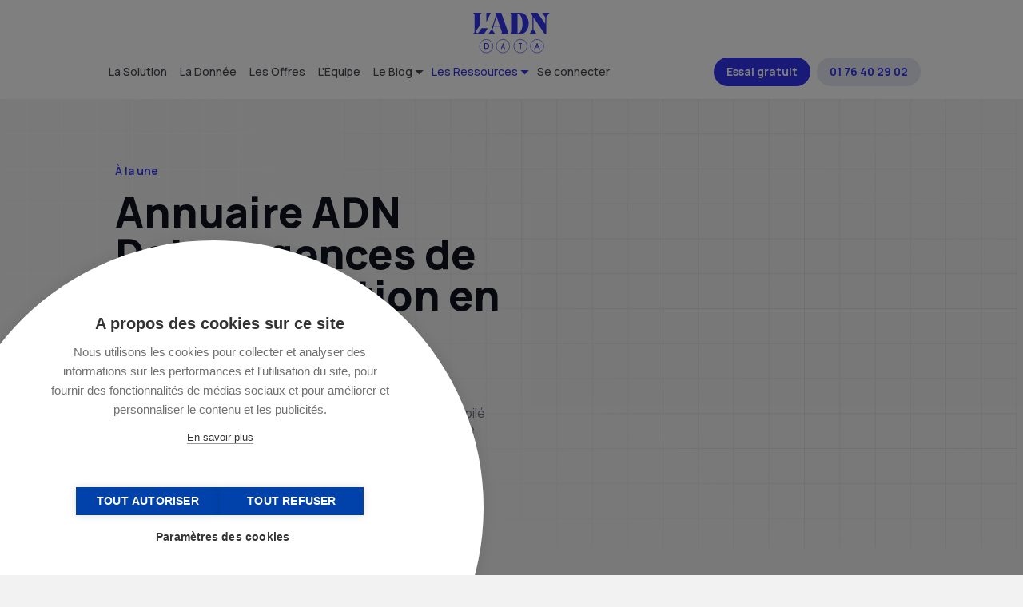

--- FILE ---
content_type: text/html; charset=UTF-8
request_url: https://data.ladn.eu/annuaire-des-agences-de-communication/page/3/?activite=marketing-operationnel
body_size: 22618
content:
<!DOCTYPE html>
<html lang="fr-FR">
    <head><style>img.lazy{min-height:1px}</style><link rel="preload" href="https://data.ladn.eu/wp-content/plugins/w3-total-cache/pub/js/lazyload.min.js" as="script">
        <link rel="preconnect" href="https://www.googletagmanager.com/" />
        <link rel="preconnect" href="https://www.wysistat.com/" />
        <link rel="preconnect" href="https://js.hs-banner.com" />
        <link rel="preconnect" href="https://www.gstatic.com" />

        <!-- Google Tag Manager -->
<script>(function(w,d,s,l,i){w[l]=w[l]||[];w[l].push({'gtm.start':
new Date().getTime(),event:'gtm.js'});var f=d.getElementsByTagName(s)[0],
j=d.createElement(s),dl=l!='dataLayer'?'&l='+l:'';j.async=true;j.src=
'https://www.googletagmanager.com/gtm.js?id='+i+dl;f.parentNode.insertBefore(j,f);
})(window,document,'script','dataLayer','GTM-PX5GT57');</script>
<!-- End Google Tag Manager -->                
        <meta charset="utf-8"/>
	<meta name="viewport" content="width=device-width, initial-scale=1"/>
	<link rel="profile" href="http://gmpg.org/xfn/11"/>
        <link rel="apple-touch-icon" href="https://data.ladn.eu/wp-content/themes/ladndata/assets/gfx/favicons/favicon-128.png" />
        <link rel="icon" sizes="128x128" href="https://data.ladn.eu/wp-content/themes/ladndata/assets/gfx/favicons/favicon-128.png"/>
        <link rel="icon" sizes="64x64" href="https://data.ladn.eu/wp-content/themes/ladndata/assets/gfx/favicons/favicon-64.png"/>
	                    <script async src='https://www.clickcease.com/monitor/stat.js'>
            </script>
        <meta name='robots' content='index, follow, max-image-preview:large, max-snippet:-1, max-video-preview:-1' />

	<!-- This site is optimized with the Yoast SEO plugin v20.1 - https://yoast.com/wordpress/plugins/seo/ -->
	<title>Un projet... repérez l’agence la plus compétente</title>
	<meta name="description" content="Trouvez les meilleures agences grâce à notre annuaire complet et trouvez vos prochains partenaires B2B. Recherchez et filtrez selon vos besoins." />
	<link rel="canonical" href="https://data.ladn.eu/annuaire-des-agences-de-communication/" />
	<meta property="og:locale" content="fr_FR" />
	<meta property="og:type" content="article" />
	<meta property="og:title" content="Un projet... repérez l’agence la plus compétente" />
	<meta property="og:description" content="Trouvez les meilleures agences grâce à notre annuaire complet et trouvez vos prochains partenaires B2B. Recherchez et filtrez selon vos besoins." />
	<meta property="og:url" content="https://data.ladn.eu/annuaire-des-agences-de-communication/" />
	<meta property="og:site_name" content="L&#039;ADN Data" />
	<meta property="article:modified_time" content="2025-11-26T04:22:45+00:00" />
	<meta property="og:image" content="https://data.ladn.eu/wp-content/uploads/2023/01/loupe.png" />
	<meta name="twitter:card" content="summary_large_image" />
	<meta name="twitter:label1" content="Durée de lecture estimée" />
	<meta name="twitter:data1" content="2 minutes" />
	<script type="application/ld+json" class="yoast-schema-graph">{"@context":"https://schema.org","@graph":[{"@type":"WebPage","@id":"https://data.ladn.eu/annuaire-des-agences-de-communication/","url":"https://data.ladn.eu/annuaire-des-agences-de-communication/","name":"Un projet... repérez l’agence la plus compétente","isPartOf":{"@id":"https://data.ladn.eu/#website"},"primaryImageOfPage":{"@id":"https://data.ladn.eu/annuaire-des-agences-de-communication/#primaryimage"},"image":{"@id":"https://data.ladn.eu/annuaire-des-agences-de-communication/#primaryimage"},"thumbnailUrl":"https://data.ladn.eu/wp-content/uploads/2023/01/loupe.png","datePublished":"2021-12-01T15:57:52+00:00","dateModified":"2025-11-26T04:22:45+00:00","description":"Trouvez les meilleures agences grâce à notre annuaire complet et trouvez vos prochains partenaires B2B. Recherchez et filtrez selon vos besoins.","inLanguage":"fr-FR","potentialAction":[{"@type":"ReadAction","target":["https://data.ladn.eu/annuaire-des-agences-de-communication/"]}]},{"@type":"ImageObject","inLanguage":"fr-FR","@id":"https://data.ladn.eu/annuaire-des-agences-de-communication/#primaryimage","url":"https://data.ladn.eu/wp-content/uploads/2023/01/loupe.png","contentUrl":"https://data.ladn.eu/wp-content/uploads/2023/01/loupe.png","width":90,"height":89},{"@type":"WebSite","@id":"https://data.ladn.eu/#website","url":"https://data.ladn.eu/","name":"L'ADN Data","description":"By Doc Marketing","publisher":{"@id":"https://data.ladn.eu/#organization"},"potentialAction":[{"@type":"SearchAction","target":{"@type":"EntryPoint","urlTemplate":"https://data.ladn.eu/?s={search_term_string}"},"query-input":"required name=search_term_string"}],"inLanguage":"fr-FR"},{"@type":"Organization","@id":"https://data.ladn.eu/#organization","name":"L'ADN Groupe","url":"https://data.ladn.eu/","logo":{"@type":"ImageObject","inLanguage":"fr-FR","@id":"https://data.ladn.eu/#/schema/logo/image/","url":"https://data.ladn.eu/wp-content/uploads/2021/06/cropped-favicone.png","contentUrl":"https://data.ladn.eu/wp-content/uploads/2021/06/cropped-favicone.png","width":512,"height":512,"caption":"L'ADN Groupe"},"image":{"@id":"https://data.ladn.eu/#/schema/logo/image/"}}]}</script>
	<!-- / Yoast SEO plugin. -->


<link rel='dns-prefetch' href='//js.hs-scripts.com' />
<link rel="stylesheet" href="https://data.ladn.eu/wp-content/cache/minify/989f5.css" media="all" />





<style id='global-styles-inline-css' type='text/css'>
body{--wp--preset--color--black: #000000;--wp--preset--color--cyan-bluish-gray: #abb8c3;--wp--preset--color--white: #ffffff;--wp--preset--color--pale-pink: #f78da7;--wp--preset--color--vivid-red: #cf2e2e;--wp--preset--color--luminous-vivid-orange: #ff6900;--wp--preset--color--luminous-vivid-amber: #fcb900;--wp--preset--color--light-green-cyan: #7bdcb5;--wp--preset--color--vivid-green-cyan: #00d084;--wp--preset--color--pale-cyan-blue: #8ed1fc;--wp--preset--color--vivid-cyan-blue: #0693e3;--wp--preset--color--vivid-purple: #9b51e0;--wp--preset--gradient--vivid-cyan-blue-to-vivid-purple: linear-gradient(135deg,rgba(6,147,227,1) 0%,rgb(155,81,224) 100%);--wp--preset--gradient--light-green-cyan-to-vivid-green-cyan: linear-gradient(135deg,rgb(122,220,180) 0%,rgb(0,208,130) 100%);--wp--preset--gradient--luminous-vivid-amber-to-luminous-vivid-orange: linear-gradient(135deg,rgba(252,185,0,1) 0%,rgba(255,105,0,1) 100%);--wp--preset--gradient--luminous-vivid-orange-to-vivid-red: linear-gradient(135deg,rgba(255,105,0,1) 0%,rgb(207,46,46) 100%);--wp--preset--gradient--very-light-gray-to-cyan-bluish-gray: linear-gradient(135deg,rgb(238,238,238) 0%,rgb(169,184,195) 100%);--wp--preset--gradient--cool-to-warm-spectrum: linear-gradient(135deg,rgb(74,234,220) 0%,rgb(151,120,209) 20%,rgb(207,42,186) 40%,rgb(238,44,130) 60%,rgb(251,105,98) 80%,rgb(254,248,76) 100%);--wp--preset--gradient--blush-light-purple: linear-gradient(135deg,rgb(255,206,236) 0%,rgb(152,150,240) 100%);--wp--preset--gradient--blush-bordeaux: linear-gradient(135deg,rgb(254,205,165) 0%,rgb(254,45,45) 50%,rgb(107,0,62) 100%);--wp--preset--gradient--luminous-dusk: linear-gradient(135deg,rgb(255,203,112) 0%,rgb(199,81,192) 50%,rgb(65,88,208) 100%);--wp--preset--gradient--pale-ocean: linear-gradient(135deg,rgb(255,245,203) 0%,rgb(182,227,212) 50%,rgb(51,167,181) 100%);--wp--preset--gradient--electric-grass: linear-gradient(135deg,rgb(202,248,128) 0%,rgb(113,206,126) 100%);--wp--preset--gradient--midnight: linear-gradient(135deg,rgb(2,3,129) 0%,rgb(40,116,252) 100%);--wp--preset--duotone--dark-grayscale: url('#wp-duotone-dark-grayscale');--wp--preset--duotone--grayscale: url('#wp-duotone-grayscale');--wp--preset--duotone--purple-yellow: url('#wp-duotone-purple-yellow');--wp--preset--duotone--blue-red: url('#wp-duotone-blue-red');--wp--preset--duotone--midnight: url('#wp-duotone-midnight');--wp--preset--duotone--magenta-yellow: url('#wp-duotone-magenta-yellow');--wp--preset--duotone--purple-green: url('#wp-duotone-purple-green');--wp--preset--duotone--blue-orange: url('#wp-duotone-blue-orange');--wp--preset--font-size--small: 13px;--wp--preset--font-size--medium: 20px;--wp--preset--font-size--large: 36px;--wp--preset--font-size--x-large: 42px;--wp--preset--spacing--20: 0.44rem;--wp--preset--spacing--30: 0.67rem;--wp--preset--spacing--40: 1rem;--wp--preset--spacing--50: 1.5rem;--wp--preset--spacing--60: 2.25rem;--wp--preset--spacing--70: 3.38rem;--wp--preset--spacing--80: 5.06rem;}:where(.is-layout-flex){gap: 0.5em;}body .is-layout-flow > .alignleft{float: left;margin-inline-start: 0;margin-inline-end: 2em;}body .is-layout-flow > .alignright{float: right;margin-inline-start: 2em;margin-inline-end: 0;}body .is-layout-flow > .aligncenter{margin-left: auto !important;margin-right: auto !important;}body .is-layout-constrained > .alignleft{float: left;margin-inline-start: 0;margin-inline-end: 2em;}body .is-layout-constrained > .alignright{float: right;margin-inline-start: 2em;margin-inline-end: 0;}body .is-layout-constrained > .aligncenter{margin-left: auto !important;margin-right: auto !important;}body .is-layout-constrained > :where(:not(.alignleft):not(.alignright):not(.alignfull)){max-width: var(--wp--style--global--content-size);margin-left: auto !important;margin-right: auto !important;}body .is-layout-constrained > .alignwide{max-width: var(--wp--style--global--wide-size);}body .is-layout-flex{display: flex;}body .is-layout-flex{flex-wrap: wrap;align-items: center;}body .is-layout-flex > *{margin: 0;}:where(.wp-block-columns.is-layout-flex){gap: 2em;}.has-black-color{color: var(--wp--preset--color--black) !important;}.has-cyan-bluish-gray-color{color: var(--wp--preset--color--cyan-bluish-gray) !important;}.has-white-color{color: var(--wp--preset--color--white) !important;}.has-pale-pink-color{color: var(--wp--preset--color--pale-pink) !important;}.has-vivid-red-color{color: var(--wp--preset--color--vivid-red) !important;}.has-luminous-vivid-orange-color{color: var(--wp--preset--color--luminous-vivid-orange) !important;}.has-luminous-vivid-amber-color{color: var(--wp--preset--color--luminous-vivid-amber) !important;}.has-light-green-cyan-color{color: var(--wp--preset--color--light-green-cyan) !important;}.has-vivid-green-cyan-color{color: var(--wp--preset--color--vivid-green-cyan) !important;}.has-pale-cyan-blue-color{color: var(--wp--preset--color--pale-cyan-blue) !important;}.has-vivid-cyan-blue-color{color: var(--wp--preset--color--vivid-cyan-blue) !important;}.has-vivid-purple-color{color: var(--wp--preset--color--vivid-purple) !important;}.has-black-background-color{background-color: var(--wp--preset--color--black) !important;}.has-cyan-bluish-gray-background-color{background-color: var(--wp--preset--color--cyan-bluish-gray) !important;}.has-white-background-color{background-color: var(--wp--preset--color--white) !important;}.has-pale-pink-background-color{background-color: var(--wp--preset--color--pale-pink) !important;}.has-vivid-red-background-color{background-color: var(--wp--preset--color--vivid-red) !important;}.has-luminous-vivid-orange-background-color{background-color: var(--wp--preset--color--luminous-vivid-orange) !important;}.has-luminous-vivid-amber-background-color{background-color: var(--wp--preset--color--luminous-vivid-amber) !important;}.has-light-green-cyan-background-color{background-color: var(--wp--preset--color--light-green-cyan) !important;}.has-vivid-green-cyan-background-color{background-color: var(--wp--preset--color--vivid-green-cyan) !important;}.has-pale-cyan-blue-background-color{background-color: var(--wp--preset--color--pale-cyan-blue) !important;}.has-vivid-cyan-blue-background-color{background-color: var(--wp--preset--color--vivid-cyan-blue) !important;}.has-vivid-purple-background-color{background-color: var(--wp--preset--color--vivid-purple) !important;}.has-black-border-color{border-color: var(--wp--preset--color--black) !important;}.has-cyan-bluish-gray-border-color{border-color: var(--wp--preset--color--cyan-bluish-gray) !important;}.has-white-border-color{border-color: var(--wp--preset--color--white) !important;}.has-pale-pink-border-color{border-color: var(--wp--preset--color--pale-pink) !important;}.has-vivid-red-border-color{border-color: var(--wp--preset--color--vivid-red) !important;}.has-luminous-vivid-orange-border-color{border-color: var(--wp--preset--color--luminous-vivid-orange) !important;}.has-luminous-vivid-amber-border-color{border-color: var(--wp--preset--color--luminous-vivid-amber) !important;}.has-light-green-cyan-border-color{border-color: var(--wp--preset--color--light-green-cyan) !important;}.has-vivid-green-cyan-border-color{border-color: var(--wp--preset--color--vivid-green-cyan) !important;}.has-pale-cyan-blue-border-color{border-color: var(--wp--preset--color--pale-cyan-blue) !important;}.has-vivid-cyan-blue-border-color{border-color: var(--wp--preset--color--vivid-cyan-blue) !important;}.has-vivid-purple-border-color{border-color: var(--wp--preset--color--vivid-purple) !important;}.has-vivid-cyan-blue-to-vivid-purple-gradient-background{background: var(--wp--preset--gradient--vivid-cyan-blue-to-vivid-purple) !important;}.has-light-green-cyan-to-vivid-green-cyan-gradient-background{background: var(--wp--preset--gradient--light-green-cyan-to-vivid-green-cyan) !important;}.has-luminous-vivid-amber-to-luminous-vivid-orange-gradient-background{background: var(--wp--preset--gradient--luminous-vivid-amber-to-luminous-vivid-orange) !important;}.has-luminous-vivid-orange-to-vivid-red-gradient-background{background: var(--wp--preset--gradient--luminous-vivid-orange-to-vivid-red) !important;}.has-very-light-gray-to-cyan-bluish-gray-gradient-background{background: var(--wp--preset--gradient--very-light-gray-to-cyan-bluish-gray) !important;}.has-cool-to-warm-spectrum-gradient-background{background: var(--wp--preset--gradient--cool-to-warm-spectrum) !important;}.has-blush-light-purple-gradient-background{background: var(--wp--preset--gradient--blush-light-purple) !important;}.has-blush-bordeaux-gradient-background{background: var(--wp--preset--gradient--blush-bordeaux) !important;}.has-luminous-dusk-gradient-background{background: var(--wp--preset--gradient--luminous-dusk) !important;}.has-pale-ocean-gradient-background{background: var(--wp--preset--gradient--pale-ocean) !important;}.has-electric-grass-gradient-background{background: var(--wp--preset--gradient--electric-grass) !important;}.has-midnight-gradient-background{background: var(--wp--preset--gradient--midnight) !important;}.has-small-font-size{font-size: var(--wp--preset--font-size--small) !important;}.has-medium-font-size{font-size: var(--wp--preset--font-size--medium) !important;}.has-large-font-size{font-size: var(--wp--preset--font-size--large) !important;}.has-x-large-font-size{font-size: var(--wp--preset--font-size--x-large) !important;}
.wp-block-navigation a:where(:not(.wp-element-button)){color: inherit;}
:where(.wp-block-columns.is-layout-flex){gap: 2em;}
.wp-block-pullquote{font-size: 1.5em;line-height: 1.6;}
</style>
<link rel="stylesheet" href="https://data.ladn.eu/wp-content/cache/minify/d9893.css" media="all" />








<script  src="https://data.ladn.eu/wp-content/cache/minify/d52ed.js"></script>

<link rel="https://api.w.org/" href="https://data.ladn.eu/wp-json/" /><link rel="alternate" type="application/json" href="https://data.ladn.eu/wp-json/wp/v2/pages/2901" /><link rel="EditURI" type="application/rsd+xml" title="RSD" href="https://data.ladn.eu/xmlrpc.php?rsd" />
<link rel='shortlink' href='https://data.ladn.eu/?p=2901' />
<link rel="alternate" type="application/json+oembed" href="https://data.ladn.eu/wp-json/oembed/1.0/embed?url=https%3A%2F%2Fdata.ladn.eu%2Fannuaire-des-agences-de-communication%2F" />
<link rel="alternate" type="text/xml+oembed" href="https://data.ladn.eu/wp-json/oembed/1.0/embed?url=https%3A%2F%2Fdata.ladn.eu%2Fannuaire-des-agences-de-communication%2F&#038;format=xml" />
			<!-- DO NOT COPY THIS SNIPPET! Start of Page Analytics Tracking for HubSpot WordPress plugin v11.1.22-->
			<script class="hsq-set-content-id" data-content-id="standard-page">
				var _hsq = _hsq || [];
				_hsq.push(["setContentType", "standard-page"]);
			</script>
			<!-- DO NOT COPY THIS SNIPPET! End of Page Analytics Tracking for HubSpot WordPress plugin -->
							<link rel="preconnect" href="https://fonts.gstatic.com" crossorigin />
				<link rel="preload" as="style" href="//fonts.googleapis.com/css?family=Open+Sans&display=swap" />
				<link rel="stylesheet" href="//fonts.googleapis.com/css?family=Open+Sans&display=swap" media="all" />
				<meta name="generator" content="Elementor 3.21.8; features: e_optimized_assets_loading, e_optimized_css_loading, additional_custom_breakpoints; settings: css_print_method-internal, google_font-enabled, font_display-auto">
                <style>
                    
					@font-face {
						font-family: 'aslsicons2';
						src: url('https://data.ladn.eu/wp-content/plugins/ajax-search-lite/css/fonts/icons2.eot');
						src: url('https://data.ladn.eu/wp-content/plugins/ajax-search-lite/css/fonts/icons2.eot?#iefix') format('embedded-opentype'),
							 url('https://data.ladn.eu/wp-content/plugins/ajax-search-lite/css/fonts/icons2.woff2') format('woff2'),
							 url('https://data.ladn.eu/wp-content/plugins/ajax-search-lite/css/fonts/icons2.woff') format('woff'),
							 url('https://data.ladn.eu/wp-content/plugins/ajax-search-lite/css/fonts/icons2.ttf') format('truetype'),
							 url('https://data.ladn.eu/wp-content/plugins/ajax-search-lite/css/fonts/icons2.svg#icons') format('svg');
						font-weight: normal;
						font-style: normal;
					}
					div[id*='ajaxsearchlitesettings'].searchsettings .asl_option_inner label {
						font-size: 0px !important;
						color: rgba(0, 0, 0, 0);
					}
					div[id*='ajaxsearchlitesettings'].searchsettings .asl_option_inner label:after {
						font-size: 11px !important;
						position: absolute;
						top: 0;
						left: 0;
						z-index: 1;
					}
					div[id*='ajaxsearchlite'].wpdreams_asl_container {
						width: 100%;
						margin: 1em auto 1em auto;
					}
					div[id*='ajaxsearchliteres'].wpdreams_asl_results div.resdrg span.highlighted {
						font-weight: bold;
						color: rgba(217, 49, 43, 1);
						background-color: rgba(238, 238, 238, 1);
					}
					div[id*='ajaxsearchliteres'].wpdreams_asl_results .results div.asl_image {
						width: 70px;
						height: 70px;
						background-size: cover;
						background-repeat: no-repeat;
					}
					div.asl_r .results {
						max-height: none;
					}
				
						div.asl_m.asl_w {
							border:2px solid #4a89bf !important;border-radius:30px 30px 30px 30px !important;
							box-shadow: none !important;
						}
						div.asl_m.asl_w .probox {border: none !important;}
					
						div.asl_r.asl_w.vertical .results .item::after {
							display: block;
							position: absolute;
							bottom: 0;
							content: '';
							height: 1px;
							width: 100%;
							background: #D8D8D8;
						}
						div.asl_r.asl_w.vertical .results .item.asl_last_item::after {
							display: none;
						}
					
						@media only screen and (min-width: 641px) and (max-width: 1024px) {
							div.asl_w.asl_m {
								width: 80% !important;
							}
						}
					                </style>
                			<script type="text/javascript">
                if ( typeof _ASL !== "undefined" && _ASL !== null && typeof _ASL.initialize !== "undefined" ) {
					_ASL.initialize();
				}
            </script>
            <link rel="icon" href="https://data.ladn.eu/wp-content/uploads/2021/06/cropped-favicone-32x32.png" sizes="32x32" />
<link rel="icon" href="https://data.ladn.eu/wp-content/uploads/2021/06/cropped-favicone-192x192.png" sizes="192x192" />
<link rel="apple-touch-icon" href="https://data.ladn.eu/wp-content/uploads/2021/06/cropped-favicone-180x180.png" />
<meta name="msapplication-TileImage" content="https://data.ladn.eu/wp-content/uploads/2021/06/cropped-favicone-270x270.png" />
        
        <!-- Start of HubSpot Embed Code -->
<script type="text/javascript" id="hs-script-loader" async defer src="//js.hs-scripts.com/8667402.js"></script>
<!-- End of HubSpot Embed Code -->        <script src="//static.orginfo.io/js/plugin.js"></script>  <script type="text/javascript">  orgInfoGtagPlugin({    serviceProvider: 'dimension1',    networkDomain: 'dimension2'  });</script>            </head>
    <body class="paged page-template-default page page-id-2901 wp-custom-logo paged-3 page-paged-3 elementor-default elementor-kit-1734" >
        <!-- Google Tag Manager (noscript) -->
<noscript><iframe src="https://www.googletagmanager.com/ns.html?id=GTM-PX5GT57"
height="0" width="0" style="display:none;visibility:hidden"></iframe></noscript>
<!-- End Google Tag Manager (noscript) -->        <header id="header" class="l-header background-blanc">
            <div class="container">
                <div id="header-ladn-desktop" class="header-ladn row">
                    <div class="header-ladn-logo-container text-center">
                        <a href="https://data.ladn.eu/" class="custom-logo-link" rel="home"><img width="96" height="51" src="data:image/svg+xml,%3Csvg%20xmlns='http://www.w3.org/2000/svg'%20viewBox='0%200%2096%2051'%3E%3C/svg%3E" data-src="https://data.ladn.eu/wp-content/uploads/2023/01/ladn_data_logo.svg" class="custom-logo lazy" alt="L&#039;ADN Data" decoding="async" /></a>                    </div>
                    <div class="header-ladn-menu-container">
                        <nav class="menu-header-container"><ul id="menu-top" class="menu"><li id="menu-item-31318" class="menu-item menu-item-type-post_type menu-item-object-page menu-item-31318"><a href="https://data.ladn.eu/solution-prospection-commerciale-marketing/">La Solution</a></li>
<li id="menu-item-31319" class="menu-item menu-item-type-post_type menu-item-object-page menu-item-31319"><a href="https://data.ladn.eu/base-prospection-b2b-marketing/">La Donnée</a></li>
<li id="menu-item-31320" class="menu-item menu-item-type-post_type menu-item-object-page menu-item-31320"><a href="https://data.ladn.eu/offres-abonnement-base-b2b/">Les Offres</a></li>
<li id="menu-item-31321" class="menu-item menu-item-type-post_type menu-item-object-page menu-item-31321"><a href="https://data.ladn.eu/notre-equipe/">L'Équipe</a></li>
<li id="menu-item-31328" class="deroulant menu-item menu-item-type-taxonomy menu-item-object-category menu-item-has-children menu-item-31328"><a href="https://data.ladn.eu/category/blog/">Le Blog</a>
<ul class="sub-menu">
	<li id="menu-item-49882" class="menu-item menu-item-type-taxonomy menu-item-object-category menu-item-49882"><a href="https://data.ladn.eu/category/blog/gains-de-budgets/">Gains de budgets</a></li>
	<li id="menu-item-49879" class="menu-item menu-item-type-taxonomy menu-item-object-category menu-item-49879"><a href="https://data.ladn.eu/category/blog/nominations/">Nominations</a></li>
	<li id="menu-item-49883" class="menu-item menu-item-type-taxonomy menu-item-object-category menu-item-49883"><a href="https://data.ladn.eu/category/blog/strategie-commerciale/">Stratégie Commerciale</a></li>
	<li id="menu-item-49880" class="menu-item menu-item-type-taxonomy menu-item-object-category menu-item-49880"><a href="https://data.ladn.eu/category/blog/tendances-com/">Les tendances de la com</a></li>
</ul>
</li>
<li id="menu-item-31324" class="deroulant menu-item menu-item-type-custom menu-item-object-custom current-menu-ancestor current-menu-parent menu-item-has-children menu-item-31324"><a href="#top">Les Ressources</a>
<ul class="sub-menu">
	<li id="menu-item-31327" class="menu-item menu-item-type-post_type menu-item-object-page current-menu-item page_item page-item-2901 current_page_item menu-item-31327"><a href="https://data.ladn.eu/annuaire-des-agences-de-communication/" aria-current="page">L'Annuaire des Agences</a></li>
	<li id="menu-item-31326" class="menu-item menu-item-type-post_type menu-item-object-page menu-item-31326"><a href="https://data.ladn.eu/annuaire-des-annonceurs/">L'Annuaire des Annonceurs</a></li>
	<li id="menu-item-66289" class="menu-item menu-item-type-post_type menu-item-object-page menu-item-66289"><a href="https://data.ladn.eu/le-club-de-ladn-data/">Le Club de L’ADN Data</a></li>
	<li id="menu-item-63804" class="menu-item menu-item-type-post_type menu-item-object-page menu-item-63804"><a href="https://data.ladn.eu/fullenrich-x-ladn-data/">FullEnrich x L'ADN Data</a></li>
	<li id="menu-item-31325" class="menu-item menu-item-type-post_type menu-item-object-page menu-item-31325"><a href="https://data.ladn.eu/business-case/">Les Business Cases</a></li>
	<li id="menu-item-54043" class="menu-item menu-item-type-custom menu-item-object-custom menu-item-54043"><a href="/event/">Évènements</a></li>
	<li id="menu-item-54035" class="menu-item menu-item-type-post_type menu-item-object-page menu-item-54035"><a href="https://data.ladn.eu/les-bases-de-donnees-ladn-data/">Explorez les bases de données qualifiées ADN Data</a></li>
	<li id="menu-item-49876" class="menu-item menu-item-type-post_type menu-item-object-page menu-item-49876"><a href="https://data.ladn.eu/foire-aux-questions/">F.A.Q.</a></li>
	<li id="menu-item-39643" class="menu-item menu-item-type-custom menu-item-object-custom menu-item-39643"><a href="https://data.ladn.eu/wp-content/uploads/charte_rgpd_dm.pdf">Charte de protection des données</a></li>
</ul>
</li>
<li id="menu-item-62130" class="menu-item menu-item-type-custom menu-item-object-custom menu-item-62130"><a href="https://app.ladn-data.eu/login">Se connecter</a></li>
</ul></nav>                    </div>
                    <div class="header-ladn-action-container">
                        <nav class="menu-action-container"><ul id="menu-top-action" class="menu"><li id="menu-item-31312" class="bouton bouton-bleu font-blanc menu-item menu-item-type-custom menu-item-object-custom menu-item-31312"><a target="_blank" rel="noopener" href="https://app.ladn-data.eu/register-free-trial">Essai gratuit</a></li>
<li id="menu-item-48317" class="hide-mobile bouton bouton-bleu-clair font-bleu menu-item menu-item-type-custom menu-item-object-custom menu-item-48317"><a target="_blank" rel="noopener" href="tel:+33176402902">01 76 40 29 02</a></li>
</ul></nav>                    </div>
                </div>
                <div id="header-ladn-mobile" class="header-ladn">
                    <div class="header-ladn-logo-container">
                        <a href="https://data.ladn.eu/" class="custom-logo-link" rel="home"><img width="96" height="51" src="data:image/svg+xml,%3Csvg%20xmlns='http://www.w3.org/2000/svg'%20viewBox='0%200%2096%2051'%3E%3C/svg%3E" data-src="https://data.ladn.eu/wp-content/uploads/2023/01/ladn_data_logo.svg" class="custom-logo lazy" alt="L&#039;ADN Data" decoding="async" /></a>  
                    </div>
                    <div class="header-ladn-action-container">
                        <nav class="menu-action-container"><ul id="menu-top-action" class="menu"><li class="bouton bouton-bleu font-blanc menu-item menu-item-type-custom menu-item-object-custom menu-item-31312"><a target="_blank" rel="noopener" href="https://app.ladn-data.eu/register-free-trial">Essai gratuit</a></li>
<li class="hide-mobile bouton bouton-bleu-clair font-bleu menu-item menu-item-type-custom menu-item-object-custom menu-item-48317"><a target="_blank" rel="noopener" href="tel:+33176402902">01 76 40 29 02</a></li>
</ul></nav>                    </div>
                    <div class="header-ladn-menu-container">
                        <span id="toogle-open-menu-top-responsive-container" class="opener icone icone-burger">&nbsp;</span>
                        <div id="menu-top-responsive-container">
                            <nav class="menu-header-container"><ul id="menu-top-responsive" class="menu"><li class="menu-item menu-item-type-post_type menu-item-object-page menu-item-31318"><a href="https://data.ladn.eu/solution-prospection-commerciale-marketing/">La Solution</a></li>
<li class="menu-item menu-item-type-post_type menu-item-object-page menu-item-31319"><a href="https://data.ladn.eu/base-prospection-b2b-marketing/">La Donnée</a></li>
<li class="menu-item menu-item-type-post_type menu-item-object-page menu-item-31320"><a href="https://data.ladn.eu/offres-abonnement-base-b2b/">Les Offres</a></li>
<li class="menu-item menu-item-type-post_type menu-item-object-page menu-item-31321"><a href="https://data.ladn.eu/notre-equipe/">L'Équipe</a></li>
<li class="deroulant menu-item menu-item-type-taxonomy menu-item-object-category menu-item-has-children menu-item-31328"><a href="https://data.ladn.eu/category/blog/">Le Blog</a>
<ul class="sub-menu">
	<li class="menu-item menu-item-type-taxonomy menu-item-object-category menu-item-49882"><a href="https://data.ladn.eu/category/blog/gains-de-budgets/">Gains de budgets</a></li>
	<li class="menu-item menu-item-type-taxonomy menu-item-object-category menu-item-49879"><a href="https://data.ladn.eu/category/blog/nominations/">Nominations</a></li>
	<li class="menu-item menu-item-type-taxonomy menu-item-object-category menu-item-49883"><a href="https://data.ladn.eu/category/blog/strategie-commerciale/">Stratégie Commerciale</a></li>
	<li class="menu-item menu-item-type-taxonomy menu-item-object-category menu-item-49880"><a href="https://data.ladn.eu/category/blog/tendances-com/">Les tendances de la com</a></li>
</ul>
</li>
<li class="deroulant menu-item menu-item-type-custom menu-item-object-custom current-menu-ancestor current-menu-parent menu-item-has-children menu-item-31324"><a href="#top">Les Ressources</a>
<ul class="sub-menu">
	<li class="menu-item menu-item-type-post_type menu-item-object-page current-menu-item page_item page-item-2901 current_page_item menu-item-31327"><a href="https://data.ladn.eu/annuaire-des-agences-de-communication/" aria-current="page">L'Annuaire des Agences</a></li>
	<li class="menu-item menu-item-type-post_type menu-item-object-page menu-item-31326"><a href="https://data.ladn.eu/annuaire-des-annonceurs/">L'Annuaire des Annonceurs</a></li>
	<li class="menu-item menu-item-type-post_type menu-item-object-page menu-item-66289"><a href="https://data.ladn.eu/le-club-de-ladn-data/">Le Club de L’ADN Data</a></li>
	<li class="menu-item menu-item-type-post_type menu-item-object-page menu-item-63804"><a href="https://data.ladn.eu/fullenrich-x-ladn-data/">FullEnrich x L'ADN Data</a></li>
	<li class="menu-item menu-item-type-post_type menu-item-object-page menu-item-31325"><a href="https://data.ladn.eu/business-case/">Les Business Cases</a></li>
	<li class="menu-item menu-item-type-custom menu-item-object-custom menu-item-54043"><a href="/event/">Évènements</a></li>
	<li class="menu-item menu-item-type-post_type menu-item-object-page menu-item-54035"><a href="https://data.ladn.eu/les-bases-de-donnees-ladn-data/">Explorez les bases de données qualifiées ADN Data</a></li>
	<li class="menu-item menu-item-type-post_type menu-item-object-page menu-item-49876"><a href="https://data.ladn.eu/foire-aux-questions/">F.A.Q.</a></li>
	<li class="menu-item menu-item-type-custom menu-item-object-custom menu-item-39643"><a href="https://data.ladn.eu/wp-content/uploads/charte_rgpd_dm.pdf">Charte de protection des données</a></li>
</ul>
</li>
<li class="menu-item menu-item-type-custom menu-item-object-custom menu-item-62130"><a href="https://app.ladn-data.eu/login">Se connecter</a></li>
</ul></nav>                        </div>
                    </div>
                </div>
            </div>
        </header>
        <main id="main" class="l-main"><section>
        <article>
        <div class="content">
            
<div class="is-layout-constrained wp-block-group header-page background-light"><div class="wp-block-group__inner-container">
<div class="is-layout-flex wp-container-9 wp-block-columns fullwidth background-grid">
<div class="is-layout-flow wp-block-column is-vertically-aligned-center" style="flex-basis:50%">
<div class="is-layout-constrained wp-block-group gap-left chiffres-header-anuaire"><div class="wp-block-group__inner-container">
<p class="font-bleu component-subtitle">À la une</p>



<h1 class="page-title">Annuaire ADN Data&nbsp;: agences de communication en France</h1>



<div style="height:16px" aria-hidden="true" class="wp-block-spacer"></div>



<div class="is-layout-flex wp-container-4 wp-block-columns">
<div class="is-layout-flow wp-block-column">
<p class="component-title font-bleu chiffres">+2000</p>



<p class="font-gris-clair">agences répertoriées</p>
</div>



<div class="is-layout-flow wp-block-column">
<p class="component-title font-bleu chiffres">+18000</p>



<p class="font-gris-clair">annonceurs référencés</p>
</div>



<div class="is-layout-flow wp-block-column">
<p class="component-title font-bleu chiffres">95%</p>



<p class="font-gris-clair">du marché compilé sur la plateforme</p>
</div>
</div>



<p>Vous souhaitez référencer votre agence dans notre base de données et notre annuaire?</p>



<p>Écrivez-nous à&nbsp;<a href="mailto:commercial@ladn-data.eu"><strong>commercial@ladn-data.eu</strong></a>&nbsp;et nous vous renverrons un formulaire à remplir.</p>
</div></div>
</div>



<div class="is-layout-flow wp-block-column is-vertically-aligned-center" style="flex-basis:50%">
<div class="is-layout-constrained wp-block-group gap-right"><div class="wp-block-group__inner-container">
</div></div>
</div>
</div>
</div></div>


<div class="component-container catalogue">
    <div class="container">
        <div class="row">
            <div class="col col-12">
                <input type="hidden" id="return_slug" value="annuaire-des-agences-de-communication" />
                <div class="societe-filters row vtop">
                    <div class="container-search col-3">
                        <p class="title">Rechercher une agence</p>
                        <div id='ajaxsearchlite1' class="wpdreams_asl_container asl_w asl_m asl_m_1">
<div class="probox">

    
    <div class='promagnifier'>
                <div class='innericon'>
            <svg version="1.1" xmlns="http://www.w3.org/2000/svg" xmlns:xlink="http://www.w3.org/1999/xlink" x="0px" y="0px" width="22" height="22" viewBox="0 0 512 512" enable-background="new 0 0 512 512" xml:space="preserve">
                <path d="M460.355,421.59L353.844,315.078c20.041-27.553,31.885-61.437,31.885-98.037
                    C385.729,124.934,310.793,50,218.686,50C126.58,50,51.645,124.934,51.645,217.041c0,92.106,74.936,167.041,167.041,167.041
                    c34.912,0,67.352-10.773,94.184-29.158L419.945,462L460.355,421.59z M100.631,217.041c0-65.096,52.959-118.056,118.055-118.056
                    c65.098,0,118.057,52.959,118.057,118.056c0,65.096-52.959,118.056-118.057,118.056C153.59,335.097,100.631,282.137,100.631,217.041
                    z"/>
            </svg>
        </div>
    </div>

    
    
    <div class='prosettings' style='display:none;' data-opened=0>
                <div class='innericon'>
            <svg version="1.1" xmlns="http://www.w3.org/2000/svg" xmlns:xlink="http://www.w3.org/1999/xlink" x="0px" y="0px" width="22" height="22" viewBox="0 0 512 512" enable-background="new 0 0 512 512" xml:space="preserve">
                <polygon transform = "rotate(90 256 256)" points="142.332,104.886 197.48,50 402.5,256 197.48,462 142.332,407.113 292.727,256 "/>
            </svg>
        </div>
    </div>

    
    
    <div class='proinput'>
        <form autocomplete="off" aria-label='Ajax search form'>
            <input aria-label='Search input' type='search' class='orig' name='phrase' placeholder='Nom société...' value='' autocomplete="off"/>
            <input aria-label='Autocomplete input, do not use this' type='text' class='autocomplete' name='phrase' value='' autocomplete="off"/>
            <input type='submit' value="Start search" style='width:0; height: 0; visibility: hidden;'>
        </form>
    </div>

    
    
    <div class='proloading'>

        <div class="asl_loader"><div class="asl_loader-inner asl_simple-circle"></div></div>

            </div>

            <div class='proclose'>
            <svg version="1.1" xmlns="http://www.w3.org/2000/svg" xmlns:xlink="http://www.w3.org/1999/xlink" x="0px"
                 y="0px"
                 width="12" height="12" viewBox="0 0 512 512" enable-background="new 0 0 512 512"
                 xml:space="preserve">
            <polygon points="438.393,374.595 319.757,255.977 438.378,137.348 374.595,73.607 255.995,192.225 137.375,73.622 73.607,137.352 192.246,255.983 73.622,374.625 137.352,438.393 256.002,319.734 374.652,438.378 "/>
        </svg>
        </div>
    
    
</div>
</div>


<div id='ajaxsearchlitesettings1' class="searchsettings wpdreams_asl_settings asl_w asl_s asl_s_1">
    <form name='options' autocomplete='off'>

        
        
		<div class="asl_option_inner hiddend">
			<input type='hidden' name='qtranslate_lang' id='qtranslate_lang1'
				   value='0'/>
		</div>

		
		
        <fieldset class="asl_sett_scroll">
            <legend style="display: none;">Generic selectors</legend>
            <div class="asl_option">
                <div class="asl_option_inner">
                    <input type="checkbox" value="exact" id="set_exactonly1"
                           title="Exact matches only"
                           name="asl_gen[]" />
                    <label for="set_exactonly1">Exact matches only</label>
                </div>
                <div class="asl_option_label">
                    Exact matches only                </div>
            </div>
            <div class="asl_option">
                <div class="asl_option_inner">
                    <input type="checkbox" value="title" id="set_intitle1"
                           title="Search in title"
                           name="asl_gen[]"  checked="checked"/>
                    <label for="set_intitle1">Search in title</label>
                </div>
                <div class="asl_option_label">
                    Search in title                </div>
            </div>
            <div class="asl_option">
                <div class="asl_option_inner">
                    <input type="checkbox" value="content" id="set_incontent1"
                           title="Search in content"
                           name="asl_gen[]" />
                    <label for="set_incontent1">Search in content</label>
                </div>
                <div class="asl_option_label">
                    Search in content                </div>
            </div>
            <div class="asl_option_inner hiddend">
                <input type="checkbox" value="excerpt" id="set_inexcerpt1"
                       title="Search in excerpt"
                       name="asl_gen[]" />
                <label for="set_inexcerpt1">Search in excerpt</label>
            </div>
		</fieldset>
		<fieldset class="asl_sett_scroll">
                            <div class="asl_option">
                    <div class="asl_option_inner">
                        <input type="checkbox" value="post"
                               id="1customset_11"
                               title="post"
                               name="customset[]" />
                        <label for="1customset_11">post</label>
                    </div>
                    <div class="asl_option_label">
                        post                    </div>
                </div>
                				<div class="asl_option_inner hiddend">
					<input type="checkbox" value="societe"
						   id="1customset_12"
						   title="Hidden option, ignore please"
						   name="customset[]" checked="checked"/>
					<label for="1customset_12">Hidden</label>
				</div>
				<div class="asl_option_label hiddend"></div>

				        </fieldset>
            </form>
</div>

<div id='ajaxsearchliteres1' class='vertical wpdreams_asl_results asl_w asl_r asl_r_1'>

    
    <div class="results">

        
            <div class="resdrg">
            </div>

        
    </div>

    
    
</div>

    <div id="asl_hidden_data">
        <svg style="position:absolute" height="0" width="0">
            <filter id="aslblur">
                <feGaussianBlur in="SourceGraphic" stdDeviation="4"/>
            </filter>
        </svg>
        <svg style="position:absolute" height="0" width="0">
            <filter id="no_aslblur"></filter>
        </svg>

    </div>

<div class="asl_init_data wpdreams_asl_data_ct" style="display:none !important;" id="asl_init_id_1" data-asldata="[base64]"></div>
                    </div>
                    <div class="container-origines col-4">
                        <p class="title">Type d’agence</p>
                        <select id="prestation_origine" name="prestation_origine">
	<option class="neutre" value="">Selectionnez le secteur</option>
	<option id="cat_186" value="branding-ou-strategie-de-marque" >Branding (ou Stratégie de Marque)</option>
	<option id="cat_171" value="communication" >Communication</option>
	<option id="cat_118" value="digital" >DIGITAL</option>
	<option id="cat_142" value="marketing" selected="selected" >Marketing</option>
	<option id="cat_114" value="organismes-professionnels" >Organismes Professionnels</option>
	<option id="cat_147" value="publicite" >Publicité</option>
	<option id="cat_151" value="services-prestataires" >Services &amp; Prestataires</option>
</select>                    </div>
                    <div class="container-prestations col-4">
                        <p class="title">Sous-catégorie</p>
                        <select id="prestation" name="prestation">	<option class="neutre" value="">Selectionnez la sous-catégorie</option>
	<option class="cat_186" value="image">Image</option>
	<option class="sous-categorie cat_186" value="architecture-commerciale">Architecture Commerciale</option>
	<option class="sous-categorie cat_186" value="design-global">Design Global</option>
	<option class="sous-categorie cat_186" value="identite-visuelle">Identité Visuelle</option>
	<option class="sous-categorie cat_186" value="packaging">Packaging</option>
	<option class="sous-categorie cat_186" value="plateforme-de-marque">Plateforme de marque</option>
	<option class="cat_186" value="strategie">Stratégie</option>
	<option class="sous-categorie cat_186" value="brand-content">Brand Content</option>
	<option class="sous-categorie cat_186" value="brand-marketing">Brand Marketing</option>
	<option class="sous-categorie cat_186" value="branded-entertainment">Branded Entertainment</option>
	<option class="sous-categorie cat_186" value="conseil-strategique">Conseil Stratégique</option>
	<option class="sous-categorie cat_186" value="creation-nom-de-marque">Création Nom de Marque</option>
	<option class="cat_171" value="corporate">Corporate</option>
	<option class="sous-categorie cat_171" value="communication-de-crise">Communication de Crise</option>
	<option class="sous-categorie cat_171" value="communication-editoriale">Communication Éditoriale</option>
	<option class="sous-categorie cat_171" value="communication-financiere">Communication Financière</option>
	<option class="sous-categorie cat_171" value="communication-institutionnelle">Communication Institutionnelle</option>
	<option class="sous-categorie cat_171" value="communication-interne">Communication Interne</option>
	<option class="sous-categorie cat_171" value="communication-rse-et-developpement-durable">Communication RSE et développement durable</option>
	<option class="sous-categorie cat_171" value="conseil-strategique-communication">Conseil Stratégique Communication</option>
	<option class="sous-categorie cat_171" value="influence-lobbying">Influence &amp; Lobbying</option>
	<option class="sous-categorie cat_171" value="relations-presse">Relations Presse</option>
	<option class="sous-categorie cat_171" value="relations-publics">Relations Publics</option>
	<option class="sous-categorie cat_171" value="relations-publics-presse">Relations Publics &amp; Presse</option>
	<option class="cat_171" value="evenementiel">Événementiel</option>
	<option class="sous-categorie cat_171" value="collecte-de-dons-crowfounding">Collecte de Dons / crowfounding</option>
	<option class="sous-categorie cat_171" value="communication-evenementielle">Communication Événementielle</option>
	<option class="sous-categorie cat_171" value="organisation-devenements">Organisation d'événements</option>
	<option class="sous-categorie cat_171" value="placement-produits">Placement Produits</option>
	<option class="sous-categorie cat_171" value="sponsoring">Sponsoring</option>
	<option class="sous-categorie cat_171" value="street-marketing">Street Marketing</option>
	<option class="cat_171" value="ressources-humaines">Ressources Humaines</option>
	<option class="sous-categorie cat_171" value="coaching-formation">Coaching &amp; Formation</option>
	<option class="sous-categorie cat_171" value="communication-employeur">Communication employeur</option>
	<option class="sous-categorie cat_171" value="communication-recrutement">Communication Recrutement</option>
	<option class="sous-categorie cat_171" value="conseil-en-ressources-humaines">Conseil en Ressources Humaines</option>
	<option class="sous-categorie cat_171" value="motivation-stimulation-force-de-vente">Motivation &amp; Stimulation Force de Vente</option>
	<option class="cat_118" value="marketing-digital">Marketing Digital</option>
	<option class="sous-categorie cat_118" value="affiliation">Affiliation</option>
	<option class="sous-categorie cat_118" value="campagne-digitale">Campagne Digitale</option>
	<option class="sous-categorie cat_118" value="content-marketing">Content Marketing</option>
	<option class="sous-categorie cat_118" value="e-reputation">E-Réputation</option>
	<option class="sous-categorie cat_118" value="marketing-viral">Marketing Viral</option>
	<option class="sous-categorie cat_118" value="referencement">Référencement</option>
	<option class="sous-categorie cat_118" value="social-media-community-management">Social media &amp; Community Management</option>
	<option class="sous-categorie cat_118" value="strategie-digitale">Stratégie Digitale</option>
	<option class="sous-categorie cat_118" value="transformation-digitale">Transformation Digitale</option>
	<option class="cat_118" value="social-media">Social Media</option>
	<option class="sous-categorie cat_118" value="community-management">Community Management</option>
	<option class="sous-categorie cat_118" value="digital-content">Digital Content</option>
	<option class="sous-categorie cat_118" value="relation-e-influenceurs">Relation e-influenceurs</option>
	<option class="sous-categorie cat_118" value="strategie-social-media">Stratégie social media</option>
	<option class="cat_118" value="solutions-digitales">Solutions Digitales</option>
	<option class="sous-categorie cat_118" value="creation-de-site-promotionnel">Création de site promotionnel</option>
	<option class="sous-categorie cat_118" value="creation-de-sites">Création de Sites</option>
	<option class="sous-categorie cat_118" value="data">Data</option>
	<option class="sous-categorie cat_118" value="design-web">Design Web</option>
	<option class="sous-categorie cat_118" value="design-web-ux-ui">Design Web &amp; UX/UI</option>
	<option class="sous-categorie cat_118" value="gestion-de-contenus">Gestion de Contenus</option>
	<option class="sous-categorie cat_118" value="intelligence-artificielle">Intelligence Artificielle</option>
	<option class="sous-categorie cat_118" value="native-advertising">Native Advertising</option>
	<option class="sous-categorie cat_118" value="plateforme-digitale">Plateforme Digitale</option>
	<option class="sous-categorie cat_118" value="refonte-de-site">Refonte de site</option>
	<option class="sous-categorie cat_118" value="solutions-e-commerce">Solutions E-commerce</option>
	<option class="cat_118" value="solutions-mobile">Solutions Mobile</option>
	<option class="sous-categorie cat_118" value="applications-mobiles">Applications Mobiles</option>
	<option class="sous-categorie cat_118" value="marketing-mobile">Marketing Mobile</option>
	<option class="cat_142 preactive" value="etudes-prospective">Etudes &amp; Prospective</option>
	<option class="sous-categorie cat_142 preactive" value="conseil-en-choix-dagence">Conseil en Choix d'Agence</option>
	<option class="sous-categorie cat_142 preactive" value="institut-detudes">Institut d'Études</option>
	<option class="sous-categorie cat_142 preactive" value="mesure-daudience">Mesure d'Audience</option>
	<option class="sous-categorie cat_142 preactive" value="tendances-benchmark">Tendances &amp; Benchmark</option>
	<option class="cat_142 preactive" value="marketing-sectoriel">Marketing Sectoriel</option>
	<option class="sous-categorie cat_142 preactive" value="communication-sante">Communication Santé</option>
	<option class="sous-categorie cat_142 preactive" value="marketing-artistique">Marketing Artistique</option>
	<option class="sous-categorie cat_142 preactive" value="marketing-international">Marketing International</option>
	<option class="sous-categorie cat_142 preactive" value="marketing-luxe">Marketing Luxe</option>
	<option class="sous-categorie cat_142 preactive" value="marketing-sante">Marketing Santé</option>
	<option class="sous-categorie cat_142 preactive" value="marketing-sportif">Marketing Sportif</option>
	<option class="cat_142 preactive" value="marketing-sensoriel">Marketing Sensoriel</option>
	<option class="sous-categorie cat_142 preactive" value="identite-olfactive">Identité Olfactive</option>
	<option class="sous-categorie cat_142 preactive" value="identite-sonore">Identité Sonore</option>
	<option class="cat_142 preactive" value="marketing-strategique">Marketing Stratégique</option>
	<option class="sous-categorie cat_142 preactive" value="celebrity-marketing">Celebrity Marketing</option>
	<option class="sous-categorie cat_142 preactive" value="communication-par-lobjet">Communication par l'Objet</option>
	<option class="sous-categorie cat_142 preactive" value="conseil-strategique-marketing">Conseil Stratégique Marketing</option>
	<option class="sous-categorie cat_142 preactive" value="marketing-direct">Marketing Direct</option>
	<option class="sous-categorie cat_142 preactive" value="marketing-operationnel" selected="selected">Marketing Opérationnel</option>
	<option class="sous-categorie cat_142 preactive" value="marketing-relationnel-crm">Marketing Relationnel &amp; CRM</option>
	<option class="sous-categorie cat_142 preactive" value="marketing-sur-le-lieu-de-vente">Marketing sur le Lieu de Vente</option>
	<option class="sous-categorie cat_142 preactive" value="trade-marketing">Trade Marketing</option>
	<option class="cat_147" value="advertising">Advertising</option>
	<option class="sous-categorie cat_147" value="creation-publicitaire">Création Publicitaire</option>
	<option class="sous-categorie cat_147" value="edition">Édition</option>
	<option class="cat_147" value="production">Production</option>
	<option class="sous-categorie cat_147" value="production-audiovisuelle">Production Audiovisuelle</option>
	<option class="sous-categorie cat_147" value="production-photographique">Production Photographique</option>
	<option class="cat_147" value="regie">Régie</option>
	<option class="sous-categorie cat_147" value="regie-cinema">Régie Cinéma</option>
	<option class="sous-categorie cat_147" value="regie-internet">Régie Internet</option>
	<option class="sous-categorie cat_147" value="regie-media-tactique">Régie Média Tactique</option>
	<option class="sous-categorie cat_147" value="regie-mobile">Régie Mobile</option>
	<option class="sous-categorie cat_147" value="regie-presse">Régie Presse</option>
	<option class="sous-categorie cat_147" value="regie-radio">Régie Radio</option>
	<option class="sous-categorie cat_147" value="regie-tv">Régie TV</option>
	<option class="sous-categorie cat_147" value="regie-video">Régie Vidéo</option>
	<option class="cat_147" value="strategie-media">Stratégie Média</option>
	<option class="sous-categorie cat_147" value="achat-despace">Achat d'Espace</option>
	<option class="sous-categorie cat_147" value="achat-programmatique">Achat Programmatique</option>
	<option class="sous-categorie cat_147" value="conseil-media">Conseil Media</option>
	<option class="sous-categorie cat_147" value="monetisation-daudience">Monétisation d’audience</option>
	<option class="cat_151" value="prestataire">Prestataire</option>
</select>                    </div>
                    <div class="container-action col-1">
                        <p class="title">&nbsp;</p>
                        <button id="filtrer">
                            <svg version="1.1" xmlns="http://www.w3.org/2000/svg" xmlns:xlink="http://www.w3.org/1999/xlink" x="0px" y="0px" width="22" height="22" viewBox="0 0 512 512" enable-background="new 0 0 512 512" xml:space="preserve">
                            <path d="M460.355,421.59L353.844,315.078c20.041-27.553,31.885-61.437,31.885-98.037
                    C385.729,124.934,310.793,50,218.686,50C126.58,50,51.645,124.934,51.645,217.041c0,92.106,74.936,167.041,167.041,167.041
                    c34.912,0,67.352-10.773,94.184-29.158L419.945,462L460.355,421.59z M100.631,217.041c0-65.096,52.959-118.056,118.055-118.056
                    c65.098,0,118.057,52.959,118.057,118.056c0,65.096-52.959,118.056-118.057,118.056C153.59,335.097,100.631,282.137,100.631,217.041
                    z"></path>
                            </svg>
                        </button>
                    </div>
                </div>
            </div>
        </div>
        <div class="societes-container">
                        <div class="cards row fullheight">
                                <div class="vignette col-3">
                    <article class="card background-blanc societe vignette-societe societe-id-3238" onclick="script:window.location.href = 'https://data.ladn.eu/societe/new-deal/';">
    <div class="thumbnail">
        <a href="https://data.ladn.eu/societe/new-deal/" alt="voir la fiche société">
            <img class="lazy" src="data:image/svg+xml,%3Csvg%20xmlns='http://www.w3.org/2000/svg'%20viewBox='0%200%20110%20110'%3E%3C/svg%3E" data-src="" alt="NEW DEAL HOLDING" height="110" width="110" />
        </a>
    </div>
    <div class="content">
        <p class="rubrique">
            <!--a class="button font-bleu" href="/annuaire-des-agences-de-communication/?activite=institut-detudes">Institut d'Études</a-->
            <a class="button font-bleu" href="/annuaire-des-agences-de-communication/institut-detudes/">Institut d'Études</a>
        </p>
        <h3 class="title"><a href="https://data.ladn.eu/societe/new-deal/" alt="voir la fiche société">NEW DEAL HOLDING</a></h3>
        <div class="excerpt">Agence de Conseil en Marketing et Communication...</div>
    </div>
</article>
                </div>
                                <div class="vignette col-3">
                    <article class="card background-blanc societe vignette-societe societe-id-4295" onclick="script:window.location.href = 'https://data.ladn.eu/societe/nineteen-groupe/';">
    <div class="thumbnail">
        <a href="https://data.ladn.eu/societe/nineteen-groupe/" alt="voir la fiche société">
            <img class="lazy" src="data:image/svg+xml,%3Csvg%20xmlns='http://www.w3.org/2000/svg'%20viewBox='0%200%20110%20110'%3E%3C/svg%3E" data-src="" alt="NINETEEN GROUPE" height="110" width="110" />
        </a>
    </div>
    <div class="content">
        <p class="rubrique">
            <!--a class="button font-bleu" href="/annuaire-des-agences-de-communication/?activite=conseil-strategique">Conseil Stratégique</a-->
            <a class="button font-bleu" href="/annuaire-des-agences-de-communication/conseil-strategique/">Conseil Stratégique</a>
        </p>
        <h3 class="title"><a href="https://data.ladn.eu/societe/nineteen-groupe/" alt="voir la fiche société">NINETEEN GROUPE</a></h3>
        <div class="excerpt">Agence de conseil en communication...</div>
    </div>
</article>
                </div>
                                <div class="vignette col-3">
                    <article class="card background-blanc societe vignette-societe societe-id-4356" onclick="script:window.location.href = 'https://data.ladn.eu/societe/nouvoduo/';">
    <div class="thumbnail">
        <a href="https://data.ladn.eu/societe/nouvoduo/" alt="voir la fiche société">
            <img class="lazy" src="data:image/svg+xml,%3Csvg%20xmlns='http://www.w3.org/2000/svg'%20viewBox='0%200%20110%20110'%3E%3C/svg%3E" data-src="" alt="NOUVODUO" height="110" width="110" />
        </a>
    </div>
    <div class="content">
        <p class="rubrique">
            <!--a class="button font-bleu" href="/annuaire-des-agences-de-communication/?activite=marketing-relationnel-crm">Marketing Relationnel &amp; CRM</a-->
            <a class="button font-bleu" href="/annuaire-des-agences-de-communication/marketing-relationnel-crm/">Marketing Relationnel &amp; CRM</a>
        </p>
        <h3 class="title"><a href="https://data.ladn.eu/societe/nouvoduo/" alt="voir la fiche société">NOUVODUO</a></h3>
        <div class="excerpt">Agence de communication 360...</div>
    </div>
</article>
                </div>
                                <div class="vignette col-3">
                    <article class="card background-blanc societe vignette-societe societe-id-2997" onclick="script:window.location.href = 'https://data.ladn.eu/societe/novembre-creative-business-partner/';">
    <div class="thumbnail">
        <a href="https://data.ladn.eu/societe/novembre-creative-business-partner/" alt="voir la fiche société">
            <img class="lazy" src="data:image/svg+xml,%3Csvg%20xmlns='http://www.w3.org/2000/svg'%20viewBox='0%200%20110%20110'%3E%3C/svg%3E" data-src="" alt="NOVEMBRE" height="110" width="110" />
        </a>
    </div>
    <div class="content">
        <p class="rubrique">
            <!--a class="button font-bleu" href="/annuaire-des-agences-de-communication/?activite=strategie-digitale">Stratégie Digitale</a-->
            <a class="button font-bleu" href="/annuaire-des-agences-de-communication/strategie-digitale/">Stratégie Digitale</a>
        </p>
        <h3 class="title"><a href="https://data.ladn.eu/societe/novembre-creative-business-partner/" alt="voir la fiche société">NOVEMBRE</a></h3>
        <div class="excerpt">Agence de conseil en communication...</div>
    </div>
</article>
                </div>
                                <div class="vignette col-3">
                    <article class="card background-blanc societe vignette-societe societe-id-3891" onclick="script:window.location.href = 'https://data.ladn.eu/societe/panchro/';">
    <div class="thumbnail">
        <a href="https://data.ladn.eu/societe/panchro/" alt="voir la fiche société">
            <img class="lazy" src="data:image/svg+xml,%3Csvg%20xmlns='http://www.w3.org/2000/svg'%20viewBox='0%200%20110%20110'%3E%3C/svg%3E" data-src="" alt="PANCHRO NUMERIQUE" height="110" width="110" />
        </a>
    </div>
    <div class="content">
        <p class="rubrique">
            <!--a class="button font-bleu" href="/annuaire-des-agences-de-communication/?activite=design-global">Design Global</a-->
            <a class="button font-bleu" href="/annuaire-des-agences-de-communication/design-global/">Design Global</a>
        </p>
        <h3 class="title"><a href="https://data.ladn.eu/societe/panchro/" alt="voir la fiche société">PANCHRO NUMERIQUE</a></h3>
        <div class="excerpt">Agence de communication graphique : Conception...</div>
    </div>
</article>
                </div>
                                <div class="vignette col-3">
                    <article class="card background-blanc societe vignette-societe societe-id-3412" onclick="script:window.location.href = 'https://data.ladn.eu/societe/pro-direct-marketing/';">
    <div class="thumbnail">
        <a href="https://data.ladn.eu/societe/pro-direct-marketing/" alt="voir la fiche société">
            <img class="lazy" src="data:image/svg+xml,%3Csvg%20xmlns='http://www.w3.org/2000/svg'%20viewBox='0%200%20110%20110'%3E%3C/svg%3E" data-src="" alt="PRO DIRECT EXPERIENCE" height="110" width="110" />
        </a>
    </div>
    <div class="content">
        <p class="rubrique">
            <!--a class="button font-bleu" href="/annuaire-des-agences-de-communication/?activite=strategie-digitale">Stratégie Digitale</a-->
            <a class="button font-bleu" href="/annuaire-des-agences-de-communication/strategie-digitale/">Stratégie Digitale</a>
        </p>
        <h3 class="title"><a href="https://data.ladn.eu/societe/pro-direct-marketing/" alt="voir la fiche société">PRO DIRECT EXPERIENCE</a></h3>
        <div class="excerpt">Agence digitale sp&eacute;cialis&eacute;e en...</div>
    </div>
</article>
                </div>
                                <div class="vignette col-3">
                    <article class="card background-blanc societe vignette-societe societe-id-3148" onclick="script:window.location.href = 'https://data.ladn.eu/societe/promotion-l-et-h/';">
    <div class="thumbnail">
        <a href="https://data.ladn.eu/societe/promotion-l-et-h/" alt="voir la fiche société">
            <img class="lazy" src="data:image/svg+xml,%3Csvg%20xmlns='http://www.w3.org/2000/svg'%20viewBox='0%200%20110%20110'%3E%3C/svg%3E" data-src="" alt="PROMOTION L ET H" height="110" width="110" />
        </a>
    </div>
    <div class="content">
        <p class="rubrique">
            <!--a class="button font-bleu" href="/annuaire-des-agences-de-communication/?activite=marketing-sur-le-lieu-de-vente">Marketing sur le Lieu de Vente</a-->
            <a class="button font-bleu" href="/annuaire-des-agences-de-communication/marketing-sur-le-lieu-de-vente/">Marketing sur le Lieu de Vente</a>
        </p>
        <h3 class="title"><a href="https://data.ladn.eu/societe/promotion-l-et-h/" alt="voir la fiche société">PROMOTION L ET H</a></h3>
        <div class="excerpt">Agence de Conseil en Communication et Marketing...</div>
    </div>
</article>
                </div>
                                <div class="vignette col-3">
                    <article class="card background-blanc societe vignette-societe societe-id-10856" onclick="script:window.location.href = 'https://data.ladn.eu/societe/proximis/';">
    <div class="thumbnail">
        <a href="https://data.ladn.eu/societe/proximis/" alt="voir la fiche société">
            <img class="lazy" src="data:image/svg+xml,%3Csvg%20xmlns='http://www.w3.org/2000/svg'%20viewBox='0%200%20110%20110'%3E%3C/svg%3E" data-src="" alt="PROXIMIS" height="110" width="110" />
        </a>
    </div>
    <div class="content">
        <p class="rubrique">
            <!--a class="button font-bleu" href="/annuaire-des-agences-de-communication/?activite=marketing-operationnel">Marketing Opérationnel</a-->
            <a class="button font-bleu" href="/annuaire-des-agences-de-communication/marketing-operationnel/">Marketing Opérationnel</a>
        </p>
        <h3 class="title"><a href="https://data.ladn.eu/societe/proximis/" alt="voir la fiche société">PROXIMIS</a></h3>
        <div class="excerpt">Editeur de logiciels web to store pour les marques...</div>
    </div>
</article>
                </div>
                                <div class="vignette col-3">
                    <article class="card background-blanc societe vignette-societe societe-id-4535" onclick="script:window.location.href = 'https://data.ladn.eu/societe/qualicontact/';">
    <div class="thumbnail">
        <a href="https://data.ladn.eu/societe/qualicontact/" alt="voir la fiche société">
            <img class="lazy" src="data:image/svg+xml,%3Csvg%20xmlns='http://www.w3.org/2000/svg'%20viewBox='0%200%20110%20110'%3E%3C/svg%3E" data-src="" alt="QUALI CONTACT" height="110" width="110" />
        </a>
    </div>
    <div class="content">
        <p class="rubrique">
            <!--a class="button font-bleu" href="/annuaire-des-agences-de-communication/?activite=marketing-operationnel">Marketing Opérationnel</a-->
            <a class="button font-bleu" href="/annuaire-des-agences-de-communication/marketing-operationnel/">Marketing Opérationnel</a>
        </p>
        <h3 class="title"><a href="https://data.ladn.eu/societe/qualicontact/" alt="voir la fiche société">QUALI CONTACT</a></h3>
        <div class="excerpt">Qualicontact est une agence de marketing...</div>
    </div>
</article>
                </div>
                                <div class="vignette col-3">
                    <article class="card background-blanc societe vignette-societe societe-id-4323" onclick="script:window.location.href = 'https://data.ladn.eu/societe/qwamplify/';">
    <div class="thumbnail">
        <a href="https://data.ladn.eu/societe/qwamplify/" alt="voir la fiche société">
            <img class="lazy" src="data:image/svg+xml,%3Csvg%20xmlns='http://www.w3.org/2000/svg'%20viewBox='0%200%20110%20110'%3E%3C/svg%3E" data-src="" alt="QWAMPLIFY" height="110" width="110" />
        </a>
    </div>
    <div class="content">
        <p class="rubrique">
            <!--a class="button font-bleu" href="/annuaire-des-agences-de-communication/?activite=marketing-operationnel">Marketing Opérationnel</a-->
            <a class="button font-bleu" href="/annuaire-des-agences-de-communication/marketing-operationnel/">Marketing Opérationnel</a>
        </p>
        <h3 class="title"><a href="https://data.ladn.eu/societe/qwamplify/" alt="voir la fiche société">QWAMPLIFY</a></h3>
        <div class="excerpt">Avec plus de 20 ans d&rsquo;exp&eacute;rience dans...</div>
    </div>
</article>
                </div>
                                <div class="vignette col-3">
                    <article class="card background-blanc societe vignette-societe societe-id-4444" onclick="script:window.location.href = 'https://data.ladn.eu/societe/flexistart/';">
    <div class="thumbnail">
        <a href="https://data.ladn.eu/societe/flexistart/" alt="voir la fiche société">
            <img class="lazy" src="data:image/svg+xml,%3Csvg%20xmlns='http://www.w3.org/2000/svg'%20viewBox='0%200%20110%20110'%3E%3C/svg%3E" data-src="" alt="QWAMPLIFY ACTIVATION" height="110" width="110" />
        </a>
    </div>
    <div class="content">
        <p class="rubrique">
            <!--a class="button font-bleu" href="/annuaire-des-agences-de-communication/?activite=marketing-operationnel">Marketing Opérationnel</a-->
            <a class="button font-bleu" href="/annuaire-des-agences-de-communication/marketing-operationnel/">Marketing Opérationnel</a>
        </p>
        <h3 class="title"><a href="https://data.ladn.eu/societe/flexistart/" alt="voir la fiche société">QWAMPLIFY ACTIVATION</a></h3>
        <div class="excerpt">Leader des offres promotionnelles au forfait et de...</div>
    </div>
</article>
                </div>
                                <div class="vignette col-3">
                    <article class="card background-blanc societe vignette-societe societe-id-3432" onclick="script:window.location.href = 'https://data.ladn.eu/societe/rangoon/';">
    <div class="thumbnail">
        <a href="https://data.ladn.eu/societe/rangoon/" alt="voir la fiche société">
            <img class="lazy" src="data:image/svg+xml,%3Csvg%20xmlns='http://www.w3.org/2000/svg'%20viewBox='0%200%20110%20110'%3E%3C/svg%3E" data-src="" alt="RANGOON" height="110" width="110" />
        </a>
    </div>
    <div class="content">
        <p class="rubrique">
            <!--a class="button font-bleu" href="/annuaire-des-agences-de-communication/?activite=marketing-operationnel">Marketing Opérationnel</a-->
            <a class="button font-bleu" href="/annuaire-des-agences-de-communication/marketing-operationnel/">Marketing Opérationnel</a>
        </p>
        <h3 class="title"><a href="https://data.ladn.eu/societe/rangoon/" alt="voir la fiche société">RANGOON</a></h3>
        <div class="excerpt">Rangoon est une agence de communication...</div>
    </div>
</article>
                </div>
                                <div class="vignette col-3">
                    <article class="card background-blanc societe vignette-societe societe-id-4536" onclick="script:window.location.href = 'https://data.ladn.eu/societe/groupe-rhinos/';">
    <div class="thumbnail">
        <a href="https://data.ladn.eu/societe/groupe-rhinos/" alt="voir la fiche société">
            <img class="lazy" src="data:image/svg+xml,%3Csvg%20xmlns='http://www.w3.org/2000/svg'%20viewBox='0%200%20110%20110'%3E%3C/svg%3E" data-src="" alt="RHINOS SOLUTIONS" height="110" width="110" />
        </a>
    </div>
    <div class="content">
        <p class="rubrique">
            <!--a class="button font-bleu" href="/annuaire-des-agences-de-communication/?activite=motivation-stimulation-force-de-vente">Motivation &amp; Stimulation Force de Vente</a-->
            <a class="button font-bleu" href="/annuaire-des-agences-de-communication/motivation-stimulation-force-de-vente/">Motivation &amp; Stimulation Force de Vente</a>
        </p>
        <h3 class="title"><a href="https://data.ladn.eu/societe/groupe-rhinos/" alt="voir la fiche société">RHINOS SOLUTIONS</a></h3>
        <div class="excerpt">Le Groupe RHINOS est une agence de marketing...</div>
    </div>
</article>
                </div>
                                <div class="vignette col-3">
                    <article class="card background-blanc societe vignette-societe societe-id-3201" onclick="script:window.location.href = 'https://data.ladn.eu/societe/raison-de-plus/';">
    <div class="thumbnail">
        <a href="https://data.ladn.eu/societe/raison-de-plus/" alt="voir la fiche société">
            <img class="lazy" src="data:image/svg+xml,%3Csvg%20xmlns='http://www.w3.org/2000/svg'%20viewBox='0%200%20110%20110'%3E%3C/svg%3E" data-src="" alt="SA RAISON DE PLUS" height="110" width="110" />
        </a>
    </div>
    <div class="content">
        <p class="rubrique">
            <!--a class="button font-bleu" href="/annuaire-des-agences-de-communication/?activite=marketing-operationnel">Marketing Opérationnel</a-->
            <a class="button font-bleu" href="/annuaire-des-agences-de-communication/marketing-operationnel/">Marketing Opérationnel</a>
        </p>
        <h3 class="title"><a href="https://data.ladn.eu/societe/raison-de-plus/" alt="voir la fiche société">SA RAISON DE PLUS</a></h3>
        <div class="excerpt">Agence de marketing opérationnel on et offline...</div>
    </div>
</article>
                </div>
                                <div class="vignette col-3">
                    <article class="card background-blanc societe vignette-societe societe-id-4207" onclick="script:window.location.href = 'https://data.ladn.eu/societe/salesfactory/';">
    <div class="thumbnail">
        <a href="https://data.ladn.eu/societe/salesfactory/" alt="voir la fiche société">
            <img class="lazy" src="data:image/svg+xml,%3Csvg%20xmlns='http://www.w3.org/2000/svg'%20viewBox='0%200%20110%20110'%3E%3C/svg%3E" data-src="" alt="SALES FACTORY" height="110" width="110" />
        </a>
    </div>
    <div class="content">
        <p class="rubrique">
            <!--a class="button font-bleu" href="/annuaire-des-agences-de-communication/?activite=marketing-operationnel">Marketing Opérationnel</a-->
            <a class="button font-bleu" href="/annuaire-des-agences-de-communication/marketing-operationnel/">Marketing Opérationnel</a>
        </p>
        <h3 class="title"><a href="https://data.ladn.eu/societe/salesfactory/" alt="voir la fiche société">SALES FACTORY</a></h3>
        <div class="excerpt">Agence-conseil en marketing et...</div>
    </div>
</article>
                </div>
                                <div class="vignette col-3">
                    <article class="card background-blanc societe vignette-societe societe-id-4243" onclick="script:window.location.href = 'https://data.ladn.eu/societe/cinquieme-etage/';">
    <div class="thumbnail">
        <a href="https://data.ladn.eu/societe/cinquieme-etage/" alt="voir la fiche société">
            <img class="lazy" src="data:image/svg+xml,%3Csvg%20xmlns='http://www.w3.org/2000/svg'%20viewBox='0%200%20110%20110'%3E%3C/svg%3E" data-src="" alt="SARL LEFRANC LEFORT" height="110" width="110" />
        </a>
    </div>
    <div class="content">
        <p class="rubrique">
            <!--a class="button font-bleu" href="/annuaire-des-agences-de-communication/?activite=marketing-operationnel">Marketing Opérationnel</a-->
            <a class="button font-bleu" href="/annuaire-des-agences-de-communication/marketing-operationnel/">Marketing Opérationnel</a>
        </p>
        <h3 class="title"><a href="https://data.ladn.eu/societe/cinquieme-etage/" alt="voir la fiche société">SARL LEFRANC LEFORT</a></h3>
        <div class="excerpt">Depuis 20 ans, l'Agence 5ème Étage se positionne...</div>
    </div>
</article>
                </div>
                                <div class="vignette col-3">
                    <article class="card background-blanc societe vignette-societe societe-id-50575" onclick="script:window.location.href = 'https://data.ladn.eu/societe/seventic/';">
    <div class="thumbnail">
        <a href="https://data.ladn.eu/societe/seventic/" alt="voir la fiche société">
            <img class="lazy" src="data:image/svg+xml,%3Csvg%20xmlns='http://www.w3.org/2000/svg'%20viewBox='0%200%20110%20110'%3E%3C/svg%3E" data-src="" alt="SEVENTIC" height="110" width="110" />
        </a>
    </div>
    <div class="content">
        <p class="rubrique">
            <!--a class="button font-bleu" href="/annuaire-des-agences-de-communication/?activite=marketing-direct">Marketing Direct</a-->
            <a class="button font-bleu" href="/annuaire-des-agences-de-communication/marketing-direct/">Marketing Direct</a>
        </p>
        <h3 class="title"><a href="https://data.ladn.eu/societe/seventic/" alt="voir la fiche société">SEVENTIC</a></h3>
        <div class="excerpt">Seventic est une agence de marketing spécialisée...</div>
    </div>
</article>
                </div>
                                <div class="vignette col-3">
                    <article class="card background-blanc societe vignette-societe societe-id-4433" onclick="script:window.location.href = 'https://data.ladn.eu/societe/shortlinks/';">
    <div class="thumbnail">
        <a href="https://data.ladn.eu/societe/shortlinks/" alt="voir la fiche société">
            <img class="lazy" src="data:image/svg+xml,%3Csvg%20xmlns='http://www.w3.org/2000/svg'%20viewBox='0%200%20110%20110'%3E%3C/svg%3E" data-src="" alt="SHORTLINKS" height="110" width="110" />
        </a>
    </div>
    <div class="content">
        <p class="rubrique">
            <!--a class="button font-bleu" href="/annuaire-des-agences-de-communication/?activite=design-global">Design Global</a-->
            <a class="button font-bleu" href="/annuaire-des-agences-de-communication/design-global/">Design Global</a>
        </p>
        <h3 class="title"><a href="https://data.ladn.eu/societe/shortlinks/" alt="voir la fiche société">SHORTLINKS</a></h3>
        <div class="excerpt">Shortlinks est une agence...</div>
    </div>
</article>
                </div>
                                <div class="vignette col-3">
                    <article class="card background-blanc societe vignette-societe societe-id-3214" onclick="script:window.location.href = 'https://data.ladn.eu/societe/siouxe/';">
    <div class="thumbnail">
        <a href="https://data.ladn.eu/societe/siouxe/" alt="voir la fiche société">
            <img class="lazy" src="data:image/svg+xml,%3Csvg%20xmlns='http://www.w3.org/2000/svg'%20viewBox='0%200%20110%20110'%3E%3C/svg%3E" data-src="" alt="SIOUXE" height="110" width="110" />
        </a>
    </div>
    <div class="content">
        <p class="rubrique">
            <!--a class="button font-bleu" href="/annuaire-des-agences-de-communication/?activite=trade-marketing">Trade Marketing</a-->
            <a class="button font-bleu" href="/annuaire-des-agences-de-communication/trade-marketing/">Trade Marketing</a>
        </p>
        <h3 class="title"><a href="https://data.ladn.eu/societe/siouxe/" alt="voir la fiche société">SIOUXE</a></h3>
        <div class="excerpt">Agence de conseil en communication (Marketing...</div>
    </div>
</article>
                </div>
                                <div class="vignette col-3">
                    <article class="card background-blanc societe vignette-societe societe-id-3560" onclick="script:window.location.href = 'https://data.ladn.eu/societe/les-envahisseurs/';">
    <div class="thumbnail">
        <a href="https://data.ladn.eu/societe/les-envahisseurs/" alt="voir la fiche société">
            <img class="lazy" src="data:image/svg+xml,%3Csvg%20xmlns='http://www.w3.org/2000/svg'%20viewBox='0%200%20110%20110'%3E%3C/svg%3E" data-src="" alt="SOCIETE DE COMMUNICATION TERRESTRE" height="110" width="110" />
        </a>
    </div>
    <div class="content">
        <p class="rubrique">
            <!--a class="button font-bleu" href="/annuaire-des-agences-de-communication/?activite=marketing-operationnel">Marketing Opérationnel</a-->
            <a class="button font-bleu" href="/annuaire-des-agences-de-communication/marketing-operationnel/">Marketing Opérationnel</a>
        </p>
        <h3 class="title"><a href="https://data.ladn.eu/societe/les-envahisseurs/" alt="voir la fiche société">SOCIETE DE COMMUNICATION TERRESTRE</a></h3>
        <div class="excerpt">Agence de Conseil en Brand Activation...</div>
    </div>
</article>
                </div>
                                <div class="vignette col-3">
                    <article class="card background-blanc societe vignette-societe societe-id-3382" onclick="script:window.location.href = 'https://data.ladn.eu/societe/soleiado-communication/';">
    <div class="thumbnail">
        <a href="https://data.ladn.eu/societe/soleiado-communication/" alt="voir la fiche société">
            <img class="lazy" src="data:image/svg+xml,%3Csvg%20xmlns='http://www.w3.org/2000/svg'%20viewBox='0%200%20110%20110'%3E%3C/svg%3E" data-src="" alt="SOLEIADO COMMUNICATION" height="110" width="110" />
        </a>
    </div>
    <div class="content">
        <p class="rubrique">
            <!--a class="button font-bleu" href="/annuaire-des-agences-de-communication/?activite=creation-publicitaire">Création Publicitaire</a-->
            <a class="button font-bleu" href="/annuaire-des-agences-de-communication/creation-publicitaire/">Création Publicitaire</a>
        </p>
        <h3 class="title"><a href="https://data.ladn.eu/societe/soleiado-communication/" alt="voir la fiche société">SOLEIADO COMMUNICATION</a></h3>
        <div class="excerpt">Agence de Conseil en Communication...</div>
    </div>
</article>
                </div>
                                <div class="vignette col-3">
                    <article class="card background-blanc societe vignette-societe societe-id-2990" onclick="script:window.location.href = 'https://data.ladn.eu/societe/reymann/';">
    <div class="thumbnail">
        <a href="https://data.ladn.eu/societe/reymann/" alt="voir la fiche société">
            <img class="lazy" src="data:image/svg+xml,%3Csvg%20xmlns='http://www.w3.org/2000/svg'%20viewBox='0%200%20110%20110'%3E%3C/svg%3E" data-src="" alt="SPREY" height="110" width="110" />
        </a>
    </div>
    <div class="content">
        <p class="rubrique">
            <!--a class="button font-bleu" href="/annuaire-des-agences-de-communication/?activite=creation-publicitaire">Création Publicitaire</a-->
            <a class="button font-bleu" href="/annuaire-des-agences-de-communication/creation-publicitaire/">Création Publicitaire</a>
        </p>
        <h3 class="title"><a href="https://data.ladn.eu/societe/reymann/" alt="voir la fiche société">SPREY</a></h3>
        <div class="excerpt">Agence de conseil en communication globale...</div>
    </div>
</article>
                </div>
                                <div class="vignette col-3">
                    <article class="card background-blanc societe vignette-societe societe-id-3981" onclick="script:window.location.href = 'https://data.ladn.eu/societe/the-brand-nation/';">
    <div class="thumbnail">
        <a href="https://data.ladn.eu/societe/the-brand-nation/" alt="voir la fiche société">
            <img class="lazy" src="data:image/svg+xml,%3Csvg%20xmlns='http://www.w3.org/2000/svg'%20viewBox='0%200%20110%20110'%3E%3C/svg%3E" data-src="" alt="THE BRAND NATION" height="110" width="110" />
        </a>
    </div>
    <div class="content">
        <p class="rubrique">
            <!--a class="button font-bleu" href="/annuaire-des-agences-de-communication/?activite=brand-marketing">Brand Marketing</a-->
            <a class="button font-bleu" href="/annuaire-des-agences-de-communication/brand-marketing/">Brand Marketing</a>
        </p>
        <h3 class="title"><a href="https://data.ladn.eu/societe/the-brand-nation/" alt="voir la fiche société">THE BRAND NATION</a></h3>
        <div class="excerpt">Agence de communication 360&deg; (Strat&eacute;gie...</div>
    </div>
</article>
                </div>
                                <div class="vignette col-3">
                    <article class="card background-blanc societe vignette-societe societe-id-4432" onclick="script:window.location.href = 'https://data.ladn.eu/societe/ultra/';">
    <div class="thumbnail">
        <a href="https://data.ladn.eu/societe/ultra/" alt="voir la fiche société">
            <img class="lazy" src="data:image/svg+xml,%3Csvg%20xmlns='http://www.w3.org/2000/svg'%20viewBox='0%200%20110%20110'%3E%3C/svg%3E" data-src="" alt="ULTRA" height="110" width="110" />
        </a>
    </div>
    <div class="content">
        <p class="rubrique">
            <!--a class="button font-bleu" href="/annuaire-des-agences-de-communication/?activite=conseil-strategique">Conseil Stratégique</a-->
            <a class="button font-bleu" href="/annuaire-des-agences-de-communication/conseil-strategique/">Conseil Stratégique</a>
        </p>
        <h3 class="title"><a href="https://data.ladn.eu/societe/ultra/" alt="voir la fiche société">ULTRA</a></h3>
        <div class="excerpt">Agence conseil en Communication Globale....</div>
    </div>
</article>
                </div>
                            </div>
                    </div>
        <section class="societe-pagination pagination">
            <div class="container">
                <div class="pagination-container">
<a class="prev page-numbers" rel="prev" href="https://data.ladn.eu/annuaire-des-agences-de-communication/page/2/?activite=marketing-operationnel"><span class="prevnext-nav"><</span></a>
<a rel="nofollow" class="page-numbers" href="https://data.ladn.eu/annuaire-des-agences-de-communication/?activite=marketing-operationnel">1</a>
<a rel="nofollow" class="page-numbers" href="https://data.ladn.eu/annuaire-des-agences-de-communication/page/2/?activite=marketing-operationnel">2</a>
<span aria-current="page" class="page-numbers current">3</span>
<a rel="nofollow" class="page-numbers" href="https://data.ladn.eu/annuaire-des-agences-de-communication/page/4/?activite=marketing-operationnel">4</a>
<a class="next page-numbers" rel="next" href="https://data.ladn.eu/annuaire-des-agences-de-communication/page/4/?activite=marketing-operationnel"><span class="prevnext-nav">></span></a></div>
            </div>
        </section>
    </div>
</div>



<div style="height:52px" aria-hidden="true" class="wp-block-spacer"></div>



<div class="is-layout-constrained wp-block-group decouvrez font-blanc background-dark"><div class="wp-block-group__inner-container">
<div class="is-layout-flex wp-container-17 wp-block-columns fullwidth background-grid">
<div class="is-layout-flow wp-block-column is-vertically-aligned-center">
<div class="is-layout-constrained wp-block-group gap-left"><div class="wp-block-group__inner-container">
<figure class="wp-block-image size-full"><img decoding="async" width="90" height="89" src="data:image/svg+xml,%3Csvg%20xmlns='http://www.w3.org/2000/svg'%20viewBox='0%200%2090%2089'%3E%3C/svg%3E" data-src="https://data.ladn.eu/wp-content/uploads/2023/01/loupe.png" alt="" class="wp-image-12388 lazy"/></figure>



<h2 class="component-title font-blanc">Découvrez l’origine de nos données marketing&nbsp;!</h2>



<div style="height:16px" aria-hidden="true" class="wp-block-spacer"></div>



<div class="is-layout-flex wp-container-13 wp-block-columns">
<div class="is-layout-flow wp-block-column">
<p class="point"><img decoding="async" class="wp-image-12265 lazy" style="width: NaNpx;" src="data:image/svg+xml,%3Csvg%20xmlns='http://www.w3.org/2000/svg'%20viewBox='0%200%201%201'%3E%3C/svg%3E" data-src="https://data.ladn.eu/wp-content/uploads/2023/01/check_blanc.svg" alt=""> RGPD Compliant</p>
</div>



<div class="is-layout-flow wp-block-column">
<p class="point"><img decoding="async" class="wp-image-12389 lazy" style="width: NaNpx;" src="data:image/svg+xml,%3Csvg%20xmlns='http://www.w3.org/2000/svg'%20viewBox='0%200%201%201'%3E%3C/svg%3E" data-src="https://data.ladn.eu/wp-content/uploads/2023/01/validation.svg" alt=""> Validation humaine certifiée</p>
</div>
</div>



<p><a href="https://data.ladn.eu/base-prospection-b2b-marketing/" class="button background-bleu-clair font-bleu">Découvrez notre donnée</a> <a href="/reserver-une-demo/" class="button background-bleu font-blanc">Réservez une démo</a></p>
</div></div>
</div>



<div class="is-layout-flow wp-block-column"><div class="wp-block-image">
<figure class="aligncenter size-full"><img decoding="async" src="data:image/svg+xml,%3Csvg%20xmlns='http://www.w3.org/2000/svg'%20viewBox='0%200%201%201'%3E%3C/svg%3E" data-src="https://data.ladn.eu/wp-content/uploads/2023/02/image-decouvrez-origine-donnee.png" alt="" class="wp-image-13316 lazy"/><figcaption class="wp-element-caption">Fiches contacts et organigrammes agences</figcaption></figure></div></div>
</div>
</div></div>



<div style="height:52px" aria-hidden="true" class="wp-block-spacer"></div>


<div class="component-container blog">
    <div class="container">
        <p class="text-left font-bleu component-subtitle">Le blog de L'ADN DATA</p>
        <div class="row">
            
            <div class="col col-12 menu-container">    
                <h2 class="component-title">Découvrez notre blog</h2>
                <ul class="liste-rubriques-blog">
                                    <li class="item-rubriques-blog">
                        <a id="rub-6" href="https://data.ladn.eu/category/blog/" class="button link-rubriques-blog active">Blog ADN Data : actualités, tendances et insights marché</a>
                    </li>
                                        <li class="item-rubriques-blog">
                        <a id="rub-35" href="https://data.ladn.eu/category/blog/nominations/" class="button link-rubriques-blog">Nominations</a>
                    </li>
                                        <li class="item-rubriques-blog">
                        <a id="rub-492" href="https://data.ladn.eu/category/blog/gains-de-budgets/" class="button link-rubriques-blog">Gains de budgets</a>
                    </li>
                                        <li class="item-rubriques-blog">
                        <a id="rub-493" href="https://data.ladn.eu/category/blog/tendances-com/" class="button link-rubriques-blog">Les tendances de la com</a>
                    </li>
                                        <li class="item-rubriques-blog">
                        <a id="rub-36" href="https://data.ladn.eu/category/blog/strategie-commerciale/" class="button link-rubriques-blog">Stratégie Commerciale</a>
                    </li>
                                    </ul>
                            </div>
        </div>
        <div class="rubriques-container">
                        <div id="container-rub-6" class="container-rub container-rub-6 active">
                <div class="cards">
                                                            <div class="card background-blanc">
                        <article class="card-container post post-id-85941">
        <header class="card-thumbnail seizeneuf">
                <a href="https://data.ladn.eu/blog/strategie-commerciale/icp-ideal-customer-profile-definition-methode-et-exemples-pour-bien-cibler/">
                        <img class="lazy" width="480" height="270" src="data:image/svg+xml,%3Csvg%20xmlns='http://www.w3.org/2000/svg'%20viewBox='0%200%20480%20270'%3E%3C/svg%3E" data-src="https://data.ladn.eu/wp-content/uploads/2025/12/Ideal-Customer-Profile-1024x576.png?v=202512" alt="Ideal Customer Profile" title="Ideal Customer Profile" data-srcset="https://data.ladn.eu/wp-content/uploads/2025/12/Ideal-Customer-Profile-720x405.png?v=202512 720w, https://data.ladn.eu/wp-content/uploads/2025/12/Ideal-Customer-Profile-480x270.png?v=202512 480w" data-sizes="(min-width: 720px) 1024px, (min-width: 480px) 720px, (min-width: 320px) 480px" />
                    </a>
            </header>
        <div class="card-content">
                <header class="float-right">
            <div class="card-tag">
                <a href="https://data.ladn.eu/category/blog/">Blog ADN Data&nbsp;: actualités, tendances et insights marché</a>
            </div>
        </header>
                <div class="card-date">23.12.2025</div>
        <h3 class="card-title">
            <a href="https://data.ladn.eu/blog/strategie-commerciale/icp-ideal-customer-profile-definition-methode-et-exemples-pour-bien-cibler/">
            <strong>ICP (Ideal Customer Profile)&nbsp;: Définition, méthode et exemples pour bien cibler</strong>            </a>
        </h3>
                <div class="card-excerpt">
            L’ICP, ou Ideal Customer Profile, est la...
        </div>
                    </div>
        <footer class="card-footer">
        <a class="card-link font-bleu" href="https://data.ladn.eu/blog/strategie-commerciale/icp-ideal-customer-profile-definition-methode-et-exemples-pour-bien-cibler/">Lire l'article</a>
    </footer>
    </article>
                    </div>
                                        <div class="card background-blanc">
                        <article class="card-container post post-id-85923">
        <header class="card-thumbnail seizeneuf">
                <a href="https://data.ladn.eu/blog/gains-de-budgets/sleeq-propulse-cgr-cinemas-pandora-sortie-avatar/">
                        <img class="lazy" src="data:image/svg+xml,%3Csvg%20xmlns='http://www.w3.org/2000/svg'%20viewBox='0%200%20480%20375'%3E%3C/svg%3E" data-src="https://data.ladn.eu/wp-content/uploads/2024/09/default_picture-480x175.jpg" width="480" height="375" alt="ADN DATA | Sleeq propulse CGR Cinémas vers Pandora pour la sortie d’Avatar" />
                    </a>
            </header>
        <div class="card-content">
                <header class="float-right">
            <div class="card-tag">
                <a href="https://data.ladn.eu/category/blog/">Blog ADN Data&nbsp;: actualités, tendances et insights marché</a>
            </div>
        </header>
                <div class="card-date">19.12.2025</div>
        <h3 class="card-title">
            <a href="https://data.ladn.eu/blog/gains-de-budgets/sleeq-propulse-cgr-cinemas-pandora-sortie-avatar/">
            Sleeq propulse CGR Cinémas vers Pandora pour la sortie d’Avatar            </a>
        </h3>
                <div class="card-excerpt">
            L’agence Sleeq enregistre un nouveau gain de...
        </div>
                    </div>
        <footer class="card-footer">
        <a class="card-link font-bleu" href="https://data.ladn.eu/blog/gains-de-budgets/sleeq-propulse-cgr-cinemas-pandora-sortie-avatar/">Lire l'article</a>
    </footer>
    </article>
                    </div>
                                        <div class="card background-blanc">
                        <article class="card-container post post-id-85916">
        <header class="card-thumbnail seizeneuf">
                <a href="https://data.ladn.eu/blog/nominations/kia-renforce-gouvernance-europeenne-nominations-soohang-chang-marc-hedrich/">
                        <img class="lazy" width="480" height="270" src="data:image/svg+xml,%3Csvg%20xmlns='http://www.w3.org/2000/svg'%20viewBox='0%200%20480%20270'%3E%3C/svg%3E" data-src="https://data.ladn.eu/wp-content/uploads/2025/12/Logo-Kia-motors-1024x576.jpg?v=202512" alt="Logo Kia Motors" title="Logo Kia motors" data-srcset="https://data.ladn.eu/wp-content/uploads/2025/12/Logo-Kia-motors-720x405.jpg?v=202512 720w, https://data.ladn.eu/wp-content/uploads/2025/12/Logo-Kia-motors-480x270.jpg?v=202512 480w" data-sizes="(min-width: 720px) 1024px, (min-width: 480px) 720px, (min-width: 320px) 480px" />
                    </a>
            </header>
        <div class="card-content">
                <header class="float-right">
            <div class="card-tag">
                <a href="https://data.ladn.eu/category/blog/">Blog ADN Data&nbsp;: actualités, tendances et insights marché</a>
            </div>
        </header>
                <div class="card-date">19.12.2025</div>
        <h3 class="card-title">
            <a href="https://data.ladn.eu/blog/nominations/kia-renforce-gouvernance-europeenne-nominations-soohang-chang-marc-hedrich/">
            Kia renforce sa gouvernance européenne avec les nominations de Soohang Chang et Marc Hedrich            </a>
        </h3>
                <div class="card-excerpt">
            Kia Corporation annonce la nomination de Soohang...
        </div>
                    </div>
        <footer class="card-footer">
        <a class="card-link font-bleu" href="https://data.ladn.eu/blog/nominations/kia-renforce-gouvernance-europeenne-nominations-soohang-chang-marc-hedrich/">Lire l'article</a>
    </footer>
    </article>
                    </div>
                                    </div>
                <div class="row">
                    <div class="col col-12">
                        <div class="component-footer-action text-center">
                            <a href="https://data.ladn.eu/category/blog/" title="Tous nos articles" class="button background-bleu-clair font-bleu ">Voir plus d'articles</a>
                        </div>
                    </div>
                </div>
            </div>
            
                        <div id="container-rub-35" class="container-rub container-rub-35">
                <div class="cards">
                                                            <div class="card background-blanc">
                        <article class="card-container post post-id-85916">
        <header class="card-thumbnail seizeneuf">
                <a href="https://data.ladn.eu/blog/nominations/kia-renforce-gouvernance-europeenne-nominations-soohang-chang-marc-hedrich/">
                        <img class="lazy" width="480" height="270" src="data:image/svg+xml,%3Csvg%20xmlns='http://www.w3.org/2000/svg'%20viewBox='0%200%20480%20270'%3E%3C/svg%3E" data-src="https://data.ladn.eu/wp-content/uploads/2025/12/Logo-Kia-motors-1024x576.jpg?v=202512" alt="Logo Kia Motors" title="Logo Kia motors" data-srcset="https://data.ladn.eu/wp-content/uploads/2025/12/Logo-Kia-motors-720x405.jpg?v=202512 720w, https://data.ladn.eu/wp-content/uploads/2025/12/Logo-Kia-motors-480x270.jpg?v=202512 480w" data-sizes="(min-width: 720px) 1024px, (min-width: 480px) 720px, (min-width: 320px) 480px" />
                    </a>
            </header>
        <div class="card-content">
                <header class="float-right">
            <div class="card-tag">
                <a href="https://data.ladn.eu/category/blog/nominations/">Nominations</a>
            </div>
        </header>
                <div class="card-date">19.12.2025</div>
        <h3 class="card-title">
            <a href="https://data.ladn.eu/blog/nominations/kia-renforce-gouvernance-europeenne-nominations-soohang-chang-marc-hedrich/">
            Kia renforce sa gouvernance européenne avec les nominations de Soohang Chang et Marc Hedrich            </a>
        </h3>
                <div class="card-excerpt">
            Kia Corporation annonce la nomination de Soohang...
        </div>
                    </div>
        <footer class="card-footer">
        <a class="card-link font-bleu" href="https://data.ladn.eu/blog/nominations/kia-renforce-gouvernance-europeenne-nominations-soohang-chang-marc-hedrich/">Lire l'article</a>
    </footer>
    </article>
                    </div>
                                        <div class="card background-blanc">
                        <article class="card-container post post-id-85881">
        <header class="card-thumbnail seizeneuf">
                <a href="https://data.ladn.eu/blog/nominations/celine-bonnefond-nommee-directrice-planning-strategique-magnetism/">
                        <img class="lazy" width="480" height="270" src="data:image/svg+xml,%3Csvg%20xmlns='http://www.w3.org/2000/svg'%20viewBox='0%200%20480%20270'%3E%3C/svg%3E" data-src="https://data.ladn.eu/wp-content/uploads/2025/12/Logo-Magnetism-1024x576.jpg?v=202512" alt="Logo Magnetism" title="Logo Magnetism" data-srcset="https://data.ladn.eu/wp-content/uploads/2025/12/Logo-Magnetism-720x405.jpg?v=202512 720w, https://data.ladn.eu/wp-content/uploads/2025/12/Logo-Magnetism-480x270.jpg?v=202512 480w" data-sizes="(min-width: 720px) 1024px, (min-width: 480px) 720px, (min-width: 320px) 480px" />
                    </a>
            </header>
        <div class="card-content">
                <header class="float-right">
            <div class="card-tag">
                <a href="https://data.ladn.eu/category/blog/nominations/">Nominations</a>
            </div>
        </header>
                <div class="card-date">18.12.2025</div>
        <h3 class="card-title">
            <a href="https://data.ladn.eu/blog/nominations/celine-bonnefond-nommee-directrice-planning-strategique-magnetism/">
            Céline Bonnefond nommée directrice du planning stratégique de l’agence Magnetism            </a>
        </h3>
                <div class="card-excerpt">
            Dans le cadre de son excellente dynamique de...
        </div>
                    </div>
        <footer class="card-footer">
        <a class="card-link font-bleu" href="https://data.ladn.eu/blog/nominations/celine-bonnefond-nommee-directrice-planning-strategique-magnetism/">Lire l'article</a>
    </footer>
    </article>
                    </div>
                                        <div class="card background-blanc">
                        <article class="card-container post post-id-85875">
        <header class="card-thumbnail seizeneuf">
                <a href="https://data.ladn.eu/blog/nominations/alizee-souchu-rejoint-telehouse-france-security-officer/">
                        <img class="lazy" width="480" height="270" src="data:image/svg+xml,%3Csvg%20xmlns='http://www.w3.org/2000/svg'%20viewBox='0%200%20480%20270'%3E%3C/svg%3E" data-src="https://data.ladn.eu/wp-content/uploads/2025/12/Logo-Telehouse-1-1024x576.jpg?v=202512" alt="Logo Telehouse" title="Logo Telehouse" data-srcset="https://data.ladn.eu/wp-content/uploads/2025/12/Logo-Telehouse-1-720x405.jpg?v=202512 720w, https://data.ladn.eu/wp-content/uploads/2025/12/Logo-Telehouse-1-480x270.jpg?v=202512 480w" data-sizes="(min-width: 720px) 1024px, (min-width: 480px) 720px, (min-width: 320px) 480px" />
                    </a>
            </header>
        <div class="card-content">
                <header class="float-right">
            <div class="card-tag">
                <a href="https://data.ladn.eu/category/blog/nominations/">Nominations</a>
            </div>
        </header>
                <div class="card-date">18.12.2025</div>
        <h3 class="card-title">
            <a href="https://data.ladn.eu/blog/nominations/alizee-souchu-rejoint-telehouse-france-security-officer/">
            Alizée Souchu rejoint Telehouse France en tant que Security Officer            </a>
        </h3>
                <div class="card-excerpt">
            Telehouse France, acteur mondial de...
        </div>
                    </div>
        <footer class="card-footer">
        <a class="card-link font-bleu" href="https://data.ladn.eu/blog/nominations/alizee-souchu-rejoint-telehouse-france-security-officer/">Lire l'article</a>
    </footer>
    </article>
                    </div>
                                    </div>
                <div class="row">
                    <div class="col col-12">
                        <div class="component-footer-action text-center">
                            <a href="https://data.ladn.eu/category/blog/nominations/" title="Tous nos articles" class="button background-bleu-clair font-bleu ">Voir plus d'articles</a>
                        </div>
                    </div>
                </div>
            </div>
            
                        <div id="container-rub-492" class="container-rub container-rub-492">
                <div class="cards">
                                                            <div class="card background-blanc">
                        <article class="card-container post post-id-85923">
        <header class="card-thumbnail seizeneuf">
                <a href="https://data.ladn.eu/blog/gains-de-budgets/sleeq-propulse-cgr-cinemas-pandora-sortie-avatar/">
                        <img class="lazy" src="data:image/svg+xml,%3Csvg%20xmlns='http://www.w3.org/2000/svg'%20viewBox='0%200%20480%20375'%3E%3C/svg%3E" data-src="https://data.ladn.eu/wp-content/uploads/2024/09/default_picture-480x175.jpg" width="480" height="375" alt="ADN DATA | Sleeq propulse CGR Cinémas vers Pandora pour la sortie d’Avatar" />
                    </a>
            </header>
        <div class="card-content">
                <header class="float-right">
            <div class="card-tag">
                <a href="https://data.ladn.eu/category/blog/gains-de-budgets/">Gains de budgets</a>
            </div>
        </header>
                <div class="card-date">19.12.2025</div>
        <h3 class="card-title">
            <a href="https://data.ladn.eu/blog/gains-de-budgets/sleeq-propulse-cgr-cinemas-pandora-sortie-avatar/">
            Sleeq propulse CGR Cinémas vers Pandora pour la sortie d’Avatar            </a>
        </h3>
                <div class="card-excerpt">
            L’agence Sleeq enregistre un nouveau gain de...
        </div>
                    </div>
        <footer class="card-footer">
        <a class="card-link font-bleu" href="https://data.ladn.eu/blog/gains-de-budgets/sleeq-propulse-cgr-cinemas-pandora-sortie-avatar/">Lire l'article</a>
    </footer>
    </article>
                    </div>
                                        <div class="card background-blanc">
                        <article class="card-container post post-id-85708">
        <header class="card-thumbnail seizeneuf">
                <a href="https://data.ladn.eu/blog/gains-de-budgets/extreme-accelere-dynamique-fin-dannee/">
                        <img class="lazy" src="data:image/svg+xml,%3Csvg%20xmlns='http://www.w3.org/2000/svg'%20viewBox='0%200%20480%20375'%3E%3C/svg%3E" data-src="https://data.ladn.eu/wp-content/uploads/2024/09/default_picture-480x175.jpg" width="480" height="375" alt="ADN DATA | Extreme accélère sa dynamique en fin d'année" />
                    </a>
            </header>
        <div class="card-content">
                <header class="float-right">
            <div class="card-tag">
                <a href="https://data.ladn.eu/category/blog/gains-de-budgets/">Gains de budgets</a>
            </div>
        </header>
                <div class="card-date">11.12.2025</div>
        <h3 class="card-title">
            <a href="https://data.ladn.eu/blog/gains-de-budgets/extreme-accelere-dynamique-fin-dannee/">
            Extreme accélère sa dynamique en fin d'année            </a>
        </h3>
                <div class="card-excerpt">
            Malgré un contexte incertain, le Groupe extreme...
        </div>
                    </div>
        <footer class="card-footer">
        <a class="card-link font-bleu" href="https://data.ladn.eu/blog/gains-de-budgets/extreme-accelere-dynamique-fin-dannee/">Lire l'article</a>
    </footer>
    </article>
                    </div>
                                        <div class="card background-blanc">
                        <article class="card-container post post-id-85698">
        <header class="card-thumbnail seizeneuf">
                <a href="https://data.ladn.eu/blog/gains-de-budgets/spa-choisit-havas-play-signer-premier-film-marque/">
                        <img class="lazy" src="data:image/svg+xml,%3Csvg%20xmlns='http://www.w3.org/2000/svg'%20viewBox='0%200%20480%20375'%3E%3C/svg%3E" data-src="https://data.ladn.eu/wp-content/uploads/2024/09/default_picture-480x175.jpg" width="480" height="375" alt="ADN DATA | La SPA choisit Havas Play pour signer son premier film de marque" />
                    </a>
            </header>
        <div class="card-content">
                <header class="float-right">
            <div class="card-tag">
                <a href="https://data.ladn.eu/category/blog/gains-de-budgets/">Gains de budgets</a>
            </div>
        </header>
                <div class="card-date">11.12.2025</div>
        <h3 class="card-title">
            <a href="https://data.ladn.eu/blog/gains-de-budgets/spa-choisit-havas-play-signer-premier-film-marque/">
            La SPA choisit Havas Play pour signer son premier film de marque            </a>
        </h3>
                <div class="card-excerpt">
            Havas Play remporte la confiance de la SPA à...
        </div>
                    </div>
        <footer class="card-footer">
        <a class="card-link font-bleu" href="https://data.ladn.eu/blog/gains-de-budgets/spa-choisit-havas-play-signer-premier-film-marque/">Lire l'article</a>
    </footer>
    </article>
                    </div>
                                    </div>
                <div class="row">
                    <div class="col col-12">
                        <div class="component-footer-action text-center">
                            <a href="https://data.ladn.eu/category/blog/gains-de-budgets/" title="Tous nos articles" class="button background-bleu-clair font-bleu ">Voir plus d'articles</a>
                        </div>
                    </div>
                </div>
            </div>
            
                        <div id="container-rub-493" class="container-rub container-rub-493">
                <div class="cards">
                                                            <div class="card background-blanc">
                        <article class="card-container post post-id-75003">
        <header class="card-thumbnail seizeneuf">
                <a href="https://data.ladn.eu/blog/tendances-com/la-sante-mentale-grande-cause-nationale-2025-lacademie-du-newbiz-sengage-aux-cotes-des-agences/">
                        <img class="lazy" width="480" height="270" src="data:image/svg+xml,%3Csvg%20xmlns='http://www.w3.org/2000/svg'%20viewBox='0%200%20480%20270'%3E%3C/svg%3E" data-src="https://data.ladn.eu/wp-content/uploads/2025/09/logo-1024x576.jpg?v=202512" alt="Logo" title="logo" data-srcset="https://data.ladn.eu/wp-content/uploads/2025/09/logo-720x405.jpg?v=202512 720w, https://data.ladn.eu/wp-content/uploads/2025/09/logo-480x270.jpg?v=202512 480w" data-sizes="(min-width: 720px) 1024px, (min-width: 480px) 720px, (min-width: 320px) 480px" />
                    </a>
            </header>
        <div class="card-content">
                <header class="float-right">
            <div class="card-tag">
                <a href="https://data.ladn.eu/category/blog/tendances-com/">Les tendances de la com</a>
            </div>
        </header>
                <div class="card-date">15.09.2025</div>
        <h3 class="card-title">
            <a href="https://data.ladn.eu/blog/tendances-com/la-sante-mentale-grande-cause-nationale-2025-lacademie-du-newbiz-sengage-aux-cotes-des-agences/">
            La santé mentale, grande cause nationale 2025&nbsp;: l’Académie du Newbiz s’engage aux côtés des agences            </a>
        </h3>
                <div class="card-excerpt">
            La santé mentale est désormais la première...
        </div>
                    </div>
        <footer class="card-footer">
        <a class="card-link font-bleu" href="https://data.ladn.eu/blog/tendances-com/la-sante-mentale-grande-cause-nationale-2025-lacademie-du-newbiz-sengage-aux-cotes-des-agences/">Lire l'article</a>
    </footer>
    </article>
                    </div>
                                        <div class="card background-blanc">
                        <article class="card-container post post-id-53891">
        <header class="card-thumbnail seizeneuf">
                <a href="https://data.ladn.eu/blog/tendances-com/interview-aurelie-radenac/">
                        <img class="lazy" width="480" height="270" src="data:image/svg+xml,%3Csvg%20xmlns='http://www.w3.org/2000/svg'%20viewBox='0%200%20480%20270'%3E%3C/svg%3E" data-src="https://data.ladn.eu/wp-content/uploads/2024/10/AURELIE-RADENAC-e1729599674593-1024x576.png?v=202512" alt="AURÉLIE RADENAC" title="AURÉLIE RADENAC" data-srcset="https://data.ladn.eu/wp-content/uploads/2024/10/AURELIE-RADENAC-e1729599674593-720x405.png?v=202512 720w, https://data.ladn.eu/wp-content/uploads/2024/10/AURELIE-RADENAC-e1729599674593-480x270.png?v=202512 480w" data-sizes="(min-width: 720px) 1024px, (min-width: 480px) 720px, (min-width: 320px) 480px" />
                    </a>
            </header>
        <div class="card-content">
                <header class="float-right">
            <div class="card-tag">
                <a href="https://data.ladn.eu/category/blog/tendances-com/">Les tendances de la com</a>
            </div>
        </header>
                <div class="card-date">22.10.2024</div>
        <h3 class="card-title">
            <a href="https://data.ladn.eu/blog/tendances-com/interview-aurelie-radenac/">
            Interview d’Aurélie Radenac&nbsp;: insights sur l’industrie            </a>
        </h3>
                <div class="card-excerpt">
            L'ADN Data organise régulièrement des...
        </div>
                    </div>
        <footer class="card-footer">
        <a class="card-link font-bleu" href="https://data.ladn.eu/blog/tendances-com/interview-aurelie-radenac/">Lire l'article</a>
    </footer>
    </article>
                    </div>
                                        <div class="card background-blanc">
                        <article class="card-container post post-id-53777">
        <header class="card-thumbnail seizeneuf">
                <a href="https://data.ladn.eu/blog/tendances-com/qui-mieux-place-que-nos-clients-pour-partager-expertise-demarchage-commercial/">
                        <img class="lazy" width="480" height="270" src="data:image/svg+xml,%3Csvg%20xmlns='http://www.w3.org/2000/svg'%20viewBox='0%200%20480%20270'%3E%3C/svg%3E" data-src="https://data.ladn.eu/wp-content/uploads/2024/10/Fanny-Larzul.png?v=202512" alt="portrait fanny larzul" title="Fanny Larzul" data-srcset="https://data.ladn.eu/wp-content/uploads/2024/10/Fanny-Larzul.png?v=202512 720w, https://data.ladn.eu/wp-content/uploads/2024/10/Fanny-Larzul-480x270.png?v=202512 480w" data-sizes="(min-width: 720px) 1024px, (min-width: 480px) 720px, (min-width: 320px) 480px" />
                    </a>
            </header>
        <div class="card-content">
                <header class="float-right">
            <div class="card-tag">
                <a href="https://data.ladn.eu/category/blog/tendances-com/">Les tendances de la com</a>
            </div>
        </header>
                <div class="card-date">21.10.2024</div>
        <h3 class="card-title">
            <a href="https://data.ladn.eu/blog/tendances-com/qui-mieux-place-que-nos-clients-pour-partager-expertise-demarchage-commercial/">
            Je fais du dev’basket, et alors&nbsp;?            </a>
        </h3>
                <div class="card-excerpt">
            Qui de mieux placé que nos clients pour partager...
        </div>
                    </div>
        <footer class="card-footer">
        <a class="card-link font-bleu" href="https://data.ladn.eu/blog/tendances-com/qui-mieux-place-que-nos-clients-pour-partager-expertise-demarchage-commercial/">Lire l'article</a>
    </footer>
    </article>
                    </div>
                                    </div>
                <div class="row">
                    <div class="col col-12">
                        <div class="component-footer-action text-center">
                            <a href="https://data.ladn.eu/category/blog/tendances-com/" title="Tous nos articles" class="button background-bleu-clair font-bleu ">Voir plus d'articles</a>
                        </div>
                    </div>
                </div>
            </div>
            
                        <div id="container-rub-36" class="container-rub container-rub-36">
                <div class="cards">
                                                            <div class="card background-blanc">
                        <article class="card-container post post-id-85941">
        <header class="card-thumbnail seizeneuf">
                <a href="https://data.ladn.eu/blog/strategie-commerciale/icp-ideal-customer-profile-definition-methode-et-exemples-pour-bien-cibler/">
                        <img class="lazy" width="480" height="270" src="data:image/svg+xml,%3Csvg%20xmlns='http://www.w3.org/2000/svg'%20viewBox='0%200%20480%20270'%3E%3C/svg%3E" data-src="https://data.ladn.eu/wp-content/uploads/2025/12/Ideal-Customer-Profile-1024x576.png?v=202512" alt="Ideal Customer Profile" title="Ideal Customer Profile" data-srcset="https://data.ladn.eu/wp-content/uploads/2025/12/Ideal-Customer-Profile-720x405.png?v=202512 720w, https://data.ladn.eu/wp-content/uploads/2025/12/Ideal-Customer-Profile-480x270.png?v=202512 480w" data-sizes="(min-width: 720px) 1024px, (min-width: 480px) 720px, (min-width: 320px) 480px" />
                    </a>
            </header>
        <div class="card-content">
                <header class="float-right">
            <div class="card-tag">
                <a href="https://data.ladn.eu/category/blog/strategie-commerciale/">Stratégie Commerciale</a>
            </div>
        </header>
                <div class="card-date">23.12.2025</div>
        <h3 class="card-title">
            <a href="https://data.ladn.eu/blog/strategie-commerciale/icp-ideal-customer-profile-definition-methode-et-exemples-pour-bien-cibler/">
            <strong>ICP (Ideal Customer Profile)&nbsp;: Définition, méthode et exemples pour bien cibler</strong>            </a>
        </h3>
                <div class="card-excerpt">
            L’ICP, ou Ideal Customer Profile, est la...
        </div>
                    </div>
        <footer class="card-footer">
        <a class="card-link font-bleu" href="https://data.ladn.eu/blog/strategie-commerciale/icp-ideal-customer-profile-definition-methode-et-exemples-pour-bien-cibler/">Lire l'article</a>
    </footer>
    </article>
                    </div>
                                        <div class="card background-blanc">
                        <article class="card-container post post-id-85890">
        <header class="card-thumbnail seizeneuf">
                <a href="https://data.ladn.eu/blog/strategie-commerciale/comment-creer-un-lead-magnet-qui-convertit-guide-complet-exemples/">
                        <img class="lazy" width="480" height="270" src="data:image/svg+xml,%3Csvg%20xmlns='http://www.w3.org/2000/svg'%20viewBox='0%200%20480%20270'%3E%3C/svg%3E" data-src="https://data.ladn.eu/wp-content/uploads/2025/12/lead-magnet-visual-1024x576.png?v=202512" alt="Lead magnet" title="lead-magnet-visual" data-srcset="https://data.ladn.eu/wp-content/uploads/2025/12/lead-magnet-visual-720x405.png?v=202512 720w, https://data.ladn.eu/wp-content/uploads/2025/12/lead-magnet-visual-480x270.png?v=202512 480w" data-sizes="(min-width: 720px) 1024px, (min-width: 480px) 720px, (min-width: 320px) 480px" />
                    </a>
            </header>
        <div class="card-content">
                <header class="float-right">
            <div class="card-tag">
                <a href="https://data.ladn.eu/category/blog/strategie-commerciale/">Stratégie Commerciale</a>
            </div>
        </header>
                <div class="card-date">18.12.2025</div>
        <h3 class="card-title">
            <a href="https://data.ladn.eu/blog/strategie-commerciale/comment-creer-un-lead-magnet-qui-convertit-guide-complet-exemples/">
            <strong>Comment créer un lead magnet qui convertit&nbsp;: guide complet + exemples</strong>            </a>
        </h3>
                <div class="card-excerpt">
            Le lead magnet est devenu un pilier incontournable...
        </div>
                    </div>
        <footer class="card-footer">
        <a class="card-link font-bleu" href="https://data.ladn.eu/blog/strategie-commerciale/comment-creer-un-lead-magnet-qui-convertit-guide-complet-exemples/">Lire l'article</a>
    </footer>
    </article>
                    </div>
                                        <div class="card background-blanc">
                        <article class="card-container post post-id-85813">
        <header class="card-thumbnail seizeneuf">
                <a href="https://data.ladn.eu/blog/strategie-commerciale/comment-prospecter-des-grands-comptes/">
                        <img class="lazy" width="480" height="270" src="data:image/svg+xml,%3Csvg%20xmlns='http://www.w3.org/2000/svg'%20viewBox='0%200%20480%20270'%3E%3C/svg%3E" data-src="https://data.ladn.eu/wp-content/uploads/2025/12/grands-comptes-1024x576.png?v=202512" alt="grands comptes" title="grands comptes" data-srcset="https://data.ladn.eu/wp-content/uploads/2025/12/grands-comptes-720x405.png?v=202512 720w, https://data.ladn.eu/wp-content/uploads/2025/12/grands-comptes-480x270.png?v=202512 480w" data-sizes="(min-width: 720px) 1024px, (min-width: 480px) 720px, (min-width: 320px) 480px" />
                    </a>
            </header>
        <div class="card-content">
                <header class="float-right">
            <div class="card-tag">
                <a href="https://data.ladn.eu/category/blog/strategie-commerciale/">Stratégie Commerciale</a>
            </div>
        </header>
                <div class="card-date">16.12.2025</div>
        <h3 class="card-title">
            <a href="https://data.ladn.eu/blog/strategie-commerciale/comment-prospecter-des-grands-comptes/">
            Comment prospecter des grands comptes            </a>
        </h3>
                <div class="card-excerpt">
            La prospection grands comptes requiert une...
        </div>
                    </div>
        <footer class="card-footer">
        <a class="card-link font-bleu" href="https://data.ladn.eu/blog/strategie-commerciale/comment-prospecter-des-grands-comptes/">Lire l'article</a>
    </footer>
    </article>
                    </div>
                                    </div>
                <div class="row">
                    <div class="col col-12">
                        <div class="component-footer-action text-center">
                            <a href="https://data.ladn.eu/category/blog/strategie-commerciale/" title="Tous nos articles" class="button background-bleu-clair font-bleu ">Voir plus d'articles</a>
                        </div>
                    </div>
                </div>
            </div>
            
                    </div>
    </div>
</div>
                
        </div>
        <footer>
            <p></p>
        </footer>
    </article>
    </section>
        </main>
        <footer id="footer" class="l-footer background-blanc">
            <div class="container">
                <div id="footer-ladn-desktop" class="footer-ladn row">
                    <div class="col col-4">
                        <div class="infos-footer">
<figure class="wp-block-image size-full"><img decoding="async" src="data:image/svg+xml,%3Csvg%20xmlns='http://www.w3.org/2000/svg'%20viewBox='0%200%201%201'%3E%3C/svg%3E" data-src="https://data.ladn.eu/wp-content/uploads/2023/01/adndata_logo_footer.svg" alt="" class="wp-image-31130 lazy"/></figure>
</div><div class="infos-footer"><p class="button background-bleu font-blanc"><a target="_blank" rel="noopener" href="https://app.ladn-data.eu/login">Se connecter</a></p></div><div class="infos-footer">
<p class="baseline">La solution pour votre prospection</p>
</div><div class="infos-footer">
<p class="vertical-middle"><img decoding="async" class="wp-image-12260 lazy" style="width: NaNpx;" src="data:image/svg+xml,%3Csvg%20xmlns='http://www.w3.org/2000/svg'%20viewBox='0%200%201%201'%3E%3C/svg%3E" data-src="https://data.ladn.eu/wp-content/uploads/2023/01/localisation.svg" alt="">13 rue Chapon - 75003 Paris</p>
</div><div class="infos-footer">
<p><img decoding="async" class="wp-image-12261 lazy" style="width: NaNpx;" src="data:image/svg+xml,%3Csvg%20xmlns='http://www.w3.org/2000/svg'%20viewBox='0%200%201%201'%3E%3C/svg%3E" data-src="https://data.ladn.eu/wp-content/uploads/2023/01/mail.svg" alt=""> commercial@ladn-data.eu </p>
</div><div class="infos-footer">
<p><img decoding="async" class="wp-image-12262 lazy" style="width: NaNpx;" src="data:image/svg+xml,%3Csvg%20xmlns='http://www.w3.org/2000/svg'%20viewBox='0%200%201%201'%3E%3C/svg%3E" data-src="https://data.ladn.eu/wp-content/uploads/2023/01/phone.svg" alt="">  +33 1 76 40 29 02</p>
</div><div class="infos-footer">
<p class="vertical-middle"><a rel="noreferrer noopener" href="https://www.linkedin.com/showcase/l-adn-data/" aria-label="nous retrouver sur Linkedin" target="_blank"><img decoding="async" class="wp-image-12259 lazy" src="data:image/svg+xml,%3Csvg%20xmlns='http://www.w3.org/2000/svg'%20viewBox='0%200%201%201'%3E%3C/svg%3E" data-src="https://data.ladn.eu/wp-content/uploads/2023/01/linkedin.svg" alt="logo linkedin"></a> </p>
</div>                                                
                    </div>
                    <div class="col col-8">
                        <div class="row">
                            <div class="col col-12">
                                <div class="widget-mailjet-footer">
<h4 class="footer-title">Abonnez-vous à notre newsletter</h4>
</div><div class="widget-mailjet-footer">
<p class="footer-description">Soyez au courant des dernières infos sur vos prospects et sur la data.</p>
</div><div class="widget-mailjet-footer"><form action="/la-newsletter-de-ladn-data/" method="post" style="padding-bottom:15px;">
    <input type="text" class="input-email" name="your-email" placeholder="Inscrivez-vous à la newsletter" style="padding:8px 15px;-webkit-border-radius:15px;-moz-border-radius:15px;border-radius:15px;background-color:#f5f8fa;color:#33475b;border: 1px solid #cbd6e2;">
    <input type="submit" class="input-submit background-bleu font-blanc button" value="S'inscrire" style="border:0;">
    <input type="hidden" name="from-widget" value="1" />
</form></div>                                                            </div>
                        </div>
                        <div class="row vtop">
                            <div class="col col-4">
                                <h4 class="footer-title">Liens</h4>
                                <div class="menu-liens-container"><ul id="menu-footer-1" class="menu"><li id="menu-item-31331" class="menu-item menu-item-type-post_type menu-item-object-page menu-item-31331"><a href="https://data.ladn.eu/solution-prospection-commerciale-marketing/">La Solution</a></li>
<li id="menu-item-31330" class="menu-item menu-item-type-post_type menu-item-object-page menu-item-31330"><a href="https://data.ladn.eu/base-prospection-b2b-marketing/">La Donnée</a></li>
<li id="menu-item-31332" class="menu-item menu-item-type-post_type menu-item-object-page menu-item-31332"><a href="https://data.ladn.eu/offres-abonnement-base-b2b/">Les Offres</a></li>
<li id="menu-item-31329" class="menu-item menu-item-type-post_type menu-item-object-page menu-item-31329"><a href="https://data.ladn.eu/notre-equipe/">L'Équipe</a></li>
</ul></div>                            </div>
                            <div class="col col-4">
                                <h4 class="footer-title">Ressources</h4>
                                <div class="menu-ressources-container"><ul id="menu-footer-2" class="menu"><li id="menu-item-31335" class="menu-item menu-item-type-post_type menu-item-object-page current-menu-item page_item page-item-2901 current_page_item menu-item-31335"><a href="https://data.ladn.eu/annuaire-des-agences-de-communication/" aria-current="page">L'Annuaire des Agences</a></li>
<li id="menu-item-31334" class="menu-item menu-item-type-post_type menu-item-object-page menu-item-31334"><a href="https://data.ladn.eu/annuaire-des-annonceurs/">L'Annuaire des Annonceurs</a></li>
<li id="menu-item-31336" class="menu-item menu-item-type-taxonomy menu-item-object-category menu-item-31336"><a href="https://data.ladn.eu/category/blog/">Le Blog</a></li>
<li id="menu-item-31333" class="menu-item menu-item-type-post_type menu-item-object-page menu-item-31333"><a href="https://data.ladn.eu/business-case/">Les Business cases</a></li>
<li id="menu-item-39642" class="menu-item menu-item-type-custom menu-item-object-custom menu-item-39642"><a href="https://data.ladn.eu/wp-content/uploads/charte_rgpd_dm.pdf">Charte de protection des données</a></li>
</ul></div>                            </div>
                            <div class="col col-4">
                                <h4 class="footer-title">Liens annexes</h4>
                                <div class="menu-liens-annexes-container"><ul id="menu-footer-3" class="menu"><li id="menu-item-31337" class="menu-item menu-item-type-post_type menu-item-object-page menu-item-31337"><a href="https://data.ladn.eu/foire-aux-questions/">F.A.Q.</a></li>
<li id="menu-item-31338" class="menu-item menu-item-type-custom menu-item-object-custom menu-item-31338"><a target="_blank" rel="noopener" href="https://app.ladn-data.eu/login">Se Connecter</a></li>
<li id="menu-item-31340" class="menu-item menu-item-type-post_type menu-item-object-page menu-item-31340"><a href="https://data.ladn.eu/contact/">Nous Contacter</a></li>
<li id="menu-item-31487" class="menu-item menu-item-type-custom menu-item-object-custom menu-item-31487"><a target="_blank" rel="noopener" href="https://www.ladn.eu">L'ADN Le Média</a></li>
<li id="menu-item-40883" class="menu-item menu-item-type-taxonomy menu-item-object-category menu-item-40883"><a href="https://data.ladn.eu/category/archives/">Archives du blog</a></li>
</ul></div>                            </div>
                        </div>
                    </div>
                </div>
                <div class="row">
                    <div class="col col-12 credits">
                        <div class="credits-footer">
<p> © 2023 | <a href="/mentions-legales/" data-type="URL" data-id="/mentions-legales/">Mentions légales</a></p>
</div>                                            </div>
                </div>
            </div>
            
            
        </footer>
            <script>window.w3tc_lazyload=1,window.lazyLoadOptions={elements_selector:".lazy",callback_loaded:function(t){var e;try{e=new CustomEvent("w3tc_lazyload_loaded",{detail:{e:t}})}catch(a){(e=document.createEvent("CustomEvent")).initCustomEvent("w3tc_lazyload_loaded",!1,!1,{e:t})}window.dispatchEvent(e)}}</script><script  async src="https://data.ladn.eu/wp-content/cache/minify/1615d.js"></script>
</body>
</html>
                <!-- Leadinfo tracking code -->
                <script> (function(l,e,a,d,i,n,f,o){if(!l[i]){l.GlobalLeadinfoNamespace=l.GlobalLeadinfoNamespace||[]; l.GlobalLeadinfoNamespace.push(i);l[i]=function(){(l[i].q=l[i].q||[]).push(arguments)};l[i].t=l[i].t||n; l[i].q=l[i].q||[];o=e.createElement(a);f=e.getElementsByTagName(a)[0];o.async=1;o.src=d;f.parentNode.insertBefore(o,f);} }(window,document,"script","https://cdn.leadinfo.net/ping.js","leadinfo","LI-6238A0BDA1156")); </script>
                <div id="pum-33103" class="pum pum-overlay pum-theme-33101 pum-theme-content-only popmake-overlay pum-click-to-close auto_open click_open" data-popmake="{&quot;id&quot;:33103,&quot;slug&quot;:&quot;free-trial&quot;,&quot;theme_id&quot;:33101,&quot;cookies&quot;:[{&quot;event&quot;:&quot;on_popup_close&quot;,&quot;settings&quot;:{&quot;name&quot;:&quot;pum-33103&quot;,&quot;key&quot;:&quot;&quot;,&quot;session&quot;:false,&quot;path&quot;:&quot;1&quot;,&quot;time&quot;:&quot;1 month&quot;}}],&quot;triggers&quot;:[{&quot;type&quot;:&quot;auto_open&quot;,&quot;settings&quot;:{&quot;cookie_name&quot;:[&quot;pum-33103&quot;],&quot;delay&quot;:&quot;20000&quot;}},{&quot;type&quot;:&quot;click_open&quot;,&quot;settings&quot;:{&quot;extra_selectors&quot;:&quot;&quot;,&quot;cookie_name&quot;:null}}],&quot;mobile_disabled&quot;:null,&quot;tablet_disabled&quot;:null,&quot;meta&quot;:{&quot;display&quot;:{&quot;stackable&quot;:false,&quot;overlay_disabled&quot;:false,&quot;scrollable_content&quot;:false,&quot;disable_reposition&quot;:false,&quot;size&quot;:&quot;auto&quot;,&quot;responsive_min_width&quot;:&quot;0%&quot;,&quot;responsive_min_width_unit&quot;:false,&quot;responsive_max_width&quot;:&quot;100%&quot;,&quot;responsive_max_width_unit&quot;:false,&quot;custom_width&quot;:&quot;640px&quot;,&quot;custom_width_unit&quot;:false,&quot;custom_height&quot;:&quot;380px&quot;,&quot;custom_height_unit&quot;:false,&quot;custom_height_auto&quot;:false,&quot;location&quot;:&quot;center&quot;,&quot;position_from_trigger&quot;:false,&quot;position_top&quot;:&quot;100&quot;,&quot;position_left&quot;:&quot;0&quot;,&quot;position_bottom&quot;:&quot;0&quot;,&quot;position_right&quot;:&quot;0&quot;,&quot;position_fixed&quot;:false,&quot;animation_type&quot;:&quot;fade&quot;,&quot;animation_speed&quot;:&quot;350&quot;,&quot;animation_origin&quot;:&quot;center top&quot;,&quot;overlay_zindex&quot;:false,&quot;zindex&quot;:&quot;1999999999&quot;},&quot;close&quot;:{&quot;text&quot;:&quot;x&quot;,&quot;button_delay&quot;:&quot;0&quot;,&quot;overlay_click&quot;:&quot;1&quot;,&quot;esc_press&quot;:&quot;1&quot;,&quot;f4_press&quot;:&quot;1&quot;},&quot;click_open&quot;:[]}}" role="dialog" aria-modal="false"
								   >

	<div id="popmake-33103" class="pum-container popmake theme-33101">

				

				

		

				<div class="pum-content popmake-content" tabindex="0">
			<p><a href="https://app.ladn-data.eu/register-free-trial" target="_blank" rel="noopener"><br />
<img fetchpriority="high" decoding="async" class="hide-mobile aligncenter wp-image-33104 size-full lazy" src="data:image/svg+xml,%3Csvg%20xmlns='http://www.w3.org/2000/svg'%20viewBox='0%200%20800%20680'%3E%3C/svg%3E" data-src="https://data.ladn.eu/wp-content/uploads/2023/03/popup-desktop-1.jpg" alt="L'essayer c'est l'adopter ! Essai gratuit" width="800" height="680" data-srcset="https://data.ladn.eu/wp-content/uploads/2023/03/popup-desktop-1.jpg 800w, https://data.ladn.eu/wp-content/uploads/2023/03/popup-desktop-1-300x255.jpg 300w, https://data.ladn.eu/wp-content/uploads/2023/03/popup-desktop-1-768x653.jpg 768w" data-sizes="(max-width: 800px) 100vw, 800px" /><br />
<img decoding="async" class="hide-desktop aligncenter wp-image-33105 size-full lazy" src="data:image/svg+xml,%3Csvg%20xmlns='http://www.w3.org/2000/svg'%20viewBox='0%200%20300%20600'%3E%3C/svg%3E" data-src="https://data.ladn.eu/wp-content/uploads/2023/03/popup-mobile.jpg" alt="L'essayer c'est l'adopter ! Essai gratuit" width="300" height="600" data-srcset="https://data.ladn.eu/wp-content/uploads/2023/03/popup-mobile.jpg 300w, https://data.ladn.eu/wp-content/uploads/2023/03/popup-mobile-150x300.jpg 150w" data-sizes="(max-width: 300px) 100vw, 300px" /><br />
</a></p>
		</div>


				

							<button type="button" class="pum-close popmake-close" aria-label="Close">
			x			</button>
		
	</div>

</div>
<link rel="stylesheet" href="https://data.ladn.eu/wp-content/cache/minify/4cd37.css" media="all" />




<style id='core-block-supports-inline-css' type='text/css'>
.wp-block-columns.wp-container-4,.wp-block-columns.wp-container-9,.wp-block-columns.wp-container-13,.wp-block-columns.wp-container-17{flex-wrap:nowrap;}
</style>
<script  src="https://data.ladn.eu/wp-content/cache/minify/1f540.js"></script>

<script type='text/javascript' id='contact-form-7-js-extra'>
/* <![CDATA[ */
var wpcf7 = {"api":{"root":"https:\/\/data.ladn.eu\/wp-json\/","namespace":"contact-form-7\/v1"},"cached":"1"};
/* ]]> */
</script>
<script  src="https://data.ladn.eu/wp-content/cache/minify/b68ea.js"></script>

<script type='text/javascript' id='kk-star-ratings-js-extra'>
/* <![CDATA[ */
var kk_star_ratings = {"action":"kk-star-ratings","endpoint":"https:\/\/data.ladn.eu\/wp-admin\/admin-ajax.php","nonce":"7d2b7a79be"};
/* ]]> */
</script>
<script  src="https://data.ladn.eu/wp-content/cache/minify/e0eff.js"></script>

<script type='text/javascript' id='leadin-script-loader-js-js-extra'>
/* <![CDATA[ */
var leadin_wordpress = {"userRole":"visitor","pageType":"page","leadinPluginVersion":"11.1.22"};
/* ]]> */
</script>
<script type='text/javascript' src='https://js.hs-scripts.com/8667402.js?integration=WordPress&#038;ver=11.1.22' async defer id='hs-script-loader'></script>
<script type='text/javascript' id='post-views-counter-frontend-js-extra'>
/* <![CDATA[ */
var pvcArgsFrontend = {"mode":"js","postID":"2901","requestURL":"https:\/\/data.ladn.eu\/wp-admin\/admin-ajax.php","nonce":"63f4543cdb"};
/* ]]> */
</script>







<script  src="https://data.ladn.eu/wp-content/cache/minify/fa05d.js"></script>

<script type='text/javascript' id='wp-i18n-js-after'>
wp.i18n.setLocaleData( { 'text direction\u0004ltr': [ 'ltr' ] } );
</script>
<script type='text/javascript' id='wp-a11y-js-translations'>
( function( domain, translations ) {
	var localeData = translations.locale_data[ domain ] || translations.locale_data.messages;
	localeData[""].domain = domain;
	wp.i18n.setLocaleData( localeData, domain );
} )( "default", {"translation-revision-date":"2023-02-10 13:19:27+0000","generator":"GlotPress\/4.0.0-alpha.3","domain":"messages","locale_data":{"messages":{"":{"domain":"messages","plural-forms":"nplurals=2; plural=n > 1;","lang":"fr"},"Notifications":["Notifications"]}},"comment":{"reference":"wp-includes\/js\/dist\/a11y.js"}} );
</script>
<script  src="https://data.ladn.eu/wp-content/cache/minify/064ea.js"></script>

<script type='text/javascript' id='jquery-ui-autocomplete-js-extra'>
/* <![CDATA[ */
var uiAutocompleteL10n = {"noResults":"Aucun r\u00e9sultat.","oneResult":"Un r\u00e9sultat trouv\u00e9. Utilisez les fl\u00e8ches haut et bas du clavier pour les parcourir.","manyResults":"%d r\u00e9sultats trouv\u00e9s. Utilisez les fl\u00e8ches haut et bas du clavier pour les parcourir.","itemSelected":"\u00c9l\u00e9ment s\u00e9lectionn\u00e9."};
/* ]]> */
</script>
<script  src="https://data.ladn.eu/wp-content/cache/minify/1a319.js"></script>

<script type='text/javascript' id='ladn_script-js-extra'>
/* <![CDATA[ */
var ladn_script_ajax = {"ajaxurl":"https:\/\/data.ladn.eu\/wp-admin\/admin-ajax.php"};
/* ]]> */
</script>
<script  src="https://data.ladn.eu/wp-content/cache/minify/35918.js"></script>

<script type='text/javascript' id='wpdreams-ajaxsearchlite-js-before'>
window.ASL = typeof window.ASL !== 'undefined' ? window.ASL : {}; window.ASL.wp_rocket_exception = "DOMContentLoaded"; window.ASL.ajaxurl = "https:\/\/data.ladn.eu\/wp-admin\/admin-ajax.php"; window.ASL.backend_ajaxurl = "https:\/\/data.ladn.eu\/wp-admin\/admin-ajax.php"; window.ASL.js_scope = "jQuery"; window.ASL.detect_ajax = 0; window.ASL.scrollbar = true; window.ASL.js_retain_popstate = 0; window.ASL.version = 4750; window.ASL.min_script_src = ["https:\/\/data.ladn.eu\/wp-content\/plugins\/ajax-search-lite\/js\/min\/jquery.ajaxsearchlite.min.js"]; window.ASL.highlight = {"enabled":false,"data":[]}; window.ASL.fix_duplicates = 1; window.ASL.analytics = {"method":0,"tracking_id":"","string":"?ajax_search={asl_term}","event":{"focus":{"active":1,"action":"focus","category":"ASL","label":"Input focus","value":"1"},"search_start":{"active":0,"action":"search_start","category":"ASL","label":"Phrase: {phrase}","value":"1"},"search_end":{"active":1,"action":"search_end","category":"ASL","label":"{phrase} | {results_count}","value":"1"},"magnifier":{"active":1,"action":"magnifier","category":"ASL","label":"Magnifier clicked","value":"1"},"return":{"active":1,"action":"return","category":"ASL","label":"Return button pressed","value":"1"},"facet_change":{"active":0,"action":"facet_change","category":"ASL","label":"{option_label} | {option_value}","value":"1"},"result_click":{"active":1,"action":"result_click","category":"ASL","label":"{result_title} | {result_url}","value":"1"}}};
</script>
<script  src="https://data.ladn.eu/wp-content/cache/minify/1beeb.js"></script>

<script type='text/javascript' id='wp_mailjet_subscribe_widget-front-script-js-extra'>
/* <![CDATA[ */
var mjWidget = {"ajax_url":"https:\/\/data.ladn.eu\/wp-admin\/admin-ajax.php"};
/* ]]> */
</script>
<script  src="https://data.ladn.eu/wp-content/cache/minify/33137.js"></script>

<script type='text/javascript' id='popup-maker-site-js-extra'>
/* <![CDATA[ */
var pum_vars = {"version":"1.18.1","pm_dir_url":"https:\/\/data.ladn.eu\/wp-content\/plugins\/popup-maker\/","ajaxurl":"https:\/\/data.ladn.eu\/wp-admin\/admin-ajax.php","restapi":"https:\/\/data.ladn.eu\/wp-json\/pum\/v1","rest_nonce":null,"default_theme":"33094","debug_mode":"","disable_tracking":"","home_url":"\/","message_position":"top","core_sub_forms_enabled":"1","popups":[],"cookie_domain":"","analytics_route":"analytics","analytics_api":"https:\/\/data.ladn.eu\/wp-json\/pum\/v1"};
var pum_sub_vars = {"ajaxurl":"https:\/\/data.ladn.eu\/wp-admin\/admin-ajax.php","message_position":"top"};
var pum_popups = {"pum-33103":{"triggers":[{"type":"auto_open","settings":{"cookie_name":["pum-33103"],"delay":"20000"}}],"cookies":[{"event":"on_popup_close","settings":{"name":"pum-33103","key":"","session":false,"path":"1","time":"1 month"}}],"disable_on_mobile":false,"disable_on_tablet":false,"atc_promotion":null,"explain":null,"type_section":null,"theme_id":"33101","size":"auto","responsive_min_width":"0%","responsive_max_width":"100%","custom_width":"640px","custom_height_auto":false,"custom_height":"380px","scrollable_content":false,"animation_type":"fade","animation_speed":"350","animation_origin":"center top","open_sound":"none","custom_sound":"","location":"center","position_top":"100","position_bottom":"0","position_left":"0","position_right":"0","position_from_trigger":false,"position_fixed":false,"overlay_disabled":false,"stackable":false,"disable_reposition":false,"zindex":"1999999999","close_button_delay":"0","fi_promotion":null,"close_on_form_submission":false,"close_on_form_submission_delay":"0","close_on_overlay_click":true,"close_on_esc_press":true,"close_on_f4_press":true,"disable_form_reopen":false,"disable_accessibility":false,"theme_slug":"content-only","id":33103,"slug":"free-trial"}};
/* ]]> */
</script>




<script  src="https://data.ladn.eu/wp-content/cache/minify/16db3.js"></script>


<!--
Performance optimized by W3 Total Cache. Learn more: https://www.boldgrid.com/w3-total-cache/

Mise en cache de page à l’aide de disk: enhanced (Requested URI contains query) 
Chargement lent
Mibnifié utilisant disk

Served from: data.ladn.eu @ 2025-12-31 19:35:12 by W3 Total Cache
-->

--- FILE ---
content_type: text/html; charset=UTF-8
request_url: https://data.ladn.eu/wp-admin/admin-ajax.php
body_size: -74
content:
{"post_id":2901,"counted":false}

--- FILE ---
content_type: text/css
request_url: https://data.ladn.eu/wp-content/cache/minify/989f5.css
body_size: 19932
content:
@import url("https://fonts.googleapis.com/css2?family=Manrope:wght@400;500;600;700;800&display=swap");html,body,div,span,applet,object,iframe,h1,h2,h3,h4,h5,h6,p,blockquote,pre,a,abbr,acronym,address,big,cite,code,del,dfn,em,img,ins,kbd,q,s,samp,small,strike,strong,sub,sup,tt,var,b,u,i,center,dl,dt,dd,ol,ul,li,fieldset,form,label,legend,table,caption,tbody,tfoot,thead,tr,th,td,article,aside,canvas,details,embed,figure,figcaption,footer,header,hgroup,menu,nav,output,ruby,section,summary,time,mark,audio,video{margin:0;padding:0;border:0;font-size:100%;font:inherit;vertical-align:baseline}article,aside,details,figcaption,figure,footer,header,hgroup,menu,nav,section{display:block}body{line-height:1}ol,ul{list-style:none}blockquote,q{quotes:none}blockquote:before,blockquote:after,q:before,q:after{content:'';content:none}table{border-collapse:collapse;border-spacing:0}*,::after,::before{box-sizing:border-box;padding:0;margin:0}a{color:inherit;text-decoration:none}input,textarea,select,button{outline:none !important}iframe{max-width:100%}.grid{padding:16px}.grid>*{margin-bottom:16px}@media only screen and (min-width: 768px){.grid{width:100%;max-width:1600px;margin-left:auto;margin-right:auto;display:grid;grid-gap:16px}.grid>*{margin-bottom:0}.grid.one-column{grid-template-columns:1fr}.grid.two-column{grid-template-columns:1fr 1fr}.grid.two-column.column-left{grid-template-columns:1fr 2fr}.grid.two-column.column-right{grid-template-columns:2fr 1fr}.grid.three-column{grid-template-columns:repeat(3, 1fr)}.grid.four-column{grid-template-columns:repeat(4, 1fr)}.grid .colspan-1{grid-column:span 1}.grid .colspan-2{grid-column:span 2}.grid .colspan-3{grid-column:span 3}.grid .colspan-4{grid-column:span 4}.grid .colspan-5{grid-column:span 5}.grid .colspan-6{grid-column:span 6}.grid .colspan-7{grid-column:span 7}.grid .colspan-8{grid-column:span 8}.grid .colspan-9{grid-column:span 9}.grid .colspan-10{grid-column:span 10}.grid .colspan-11{grid-column:span 11}.grid .colspan-12{grid-column:span 12}.grid .rowspan-1{grid-row:span 1}.grid .rowspan-2{grid-row:span 2}.grid .rowspan-3{grid-row:span 3}.grid .rowspan-4{grid-row:span 4}.grid .rowspan-5{grid-row:span 5}.grid .rowspan-6{grid-row:span 6}.grid .rowspan-7{grid-row:span 7}.grid .rowspan-8{grid-row:span 8}.grid .rowspan-9{grid-row:span 9}.grid .rowspan-10{grid-row:span 10}.grid .rowspan-11{grid-row:span 11}.grid .rowspan-12{grid-row:span 12}}.container{margin:0 auto;width:100%;max-width:100%;padding-left:16px;padding-right:16px}@media only screen and (min-width: 480px){.container{width:95%}}@media only screen and (min-width: 768px){.container{width:90%}.container .row{display:flex;flex-direction:row;flex-wrap:wrap;justify-content:center;align-items:center;margin-left:-16px;margin-right:-16px}.container .row.vtop{align-items:flex-start}.container .row.vbottom{align-items:flex-end}.container .row.vcenter{align-items:center}.container .row.fullheight{align-items:stretch}.container .row.left{justify-content:flex-start}.container .row.center{align-items:center}.container .row.right{justify-content:flex-end}.container .row .margin-bottom{margin-bottom:32px}.container .row .col-1{flex:0 0 calc(  50% - 32px );margin-left:16px;margin-right:16px;padding-bottom:16px}.container .row .col-2{flex:0 0 calc(  50% - 32px );margin-left:16px;margin-right:16px;padding-bottom:16px}.container .row .col-3{flex:0 0 calc(  50% - 32px );margin-left:16px;margin-right:16px;padding-bottom:16px}.container .row .col-4{flex:0 0 calc(  50% - 32px );margin-left:16px;margin-right:16px;padding-bottom:16px}.container .row .col-5{flex:0 0 calc(  50% - 32px );margin-left:16px;margin-right:16px;padding-bottom:16px}.container .row .col-6{flex:0 0 calc(  50% - 32px );margin-left:16px;margin-right:16px;padding-bottom:16px}.container .row .col-7{flex:0 0 calc(  50% - 32px );margin-left:16px;margin-right:16px;padding-bottom:16px}.container .row .col-8{flex:0 0 calc(  50% - 32px );margin-left:16px;margin-right:16px;padding-bottom:16px}.container .row .col-9{flex:0 0 calc(  100% - 32px );margin-left:16px;margin-right:16px;padding-bottom:16px}.container .row .col-10{flex:0 0 calc(  100% - 32px );margin-left:16px;margin-right:16px;padding-bottom:16px}.container .row .col-11{flex:0 0 calc(  100% - 32px );margin-left:16px;margin-right:16px;padding-bottom:16px}.container .row .col-12{flex:0 0 calc(  100% - 32px );margin-left:16px;margin-right:16px;padding-bottom:16px}}@media only screen and (min-width: 1024px){.container{width:920px}.container .row .col-1{flex:0 0 calc(  8.3333333333% - 32px );padding-bottom:0}.container .row .col-2{flex:0 0 calc(  16.6666666667% - 32px );padding-bottom:0}.container .row .col-3{flex:0 0 calc(  25% - 32px );padding-bottom:0}.container .row .col-4{flex:0 0 calc(  33.3333333333% - 32px );padding-bottom:0}.container .row .col-5{flex:0 0 calc(  41.6666666667% - 32px );padding-bottom:0}.container .row .col-6{flex:0 0 calc(  50% - 32px );padding-bottom:0}.container .row .col-7{flex:0 0 calc(  58.3333333333% - 32px );padding-bottom:0}.container .row .col-8{flex:0 0 calc(  66.6666666667% - 32px );padding-bottom:0}.container .row .col-9{flex:0 0 calc(  75% - 32px );padding-bottom:0}.container .row .col-10{flex:0 0 calc(  83.3333333333% - 32px );padding-bottom:0}.container .row .col-11{flex:0 0 calc(  91.6666666667% - 32px );padding-bottom:0}.container .row .col-12{flex:0 0 calc(  100% - 32px );padding-bottom:0}}@media only screen and (min-width: 1200px){.container{width:1024px}}@media only screen and (min-width: 1600px){.container{width:1280px}}.container.fullwidth{width:100% !important}.wp-block-columns{width:100%;max-width:100%;margin-left:auto;margin-right:auto;max-width:100%;overflow:hidden}@media only screen and (min-width: 480px){.wp-block-columns{width:95%}}@media only screen and (min-width: 768px){.wp-block-columns{width:90%}}@media only screen and (min-width: 1024px){.wp-block-columns{width:920px}}@media only screen and (min-width: 1200px){.wp-block-columns{width:1024px}}@media only screen and (min-width: 1600px){.wp-block-columns{width:1280px}}.wp-block-columns.fullwidth{width:100% !important;padding-left:0;padding-right:0;padding-top:0;padding-bottom:0}.wp-block-columns.with-background{padding-left:32px !important;padding-right:32px !important;padding-top:32px !important;padding-bottom:32px !important}.wp-block-columns .wp-block-column.margin{padding:32px}.wp-block-columns .wp-block-column.margin-right{padding-right:32px}.wp-block-columns .wp-block-column.margin-left{padding-left:32px}@media only screen and (min-width: 1024px){.wp-block-columns .wp-block-column.big-margin-left{padding-left:160px}.wp-block-columns .wp-block-column.big-margin-right{padding-right:160px}}.wp-block-group{padding-top:32px;padding-bottom:32px;padding-left:8px;padding-right:8px}.background-light .background-grid{background-image:url("/wp-content/themes/ladndata/assets/gfx/grid-background.png");background-repeat:no-repeat;background-position:top right}.background-dark{background:linear-gradient(140deg, #3333F2, #34344A 28%);background-color:#34344A}.background-dark .background-grid{background-image:url("/wp-content/themes/ladndata/assets/gfx/grid-background-dark.png");background-repeat:no-repeat;background-position:top right}.gap-left{margin-left:16px}@media only screen and (min-width: 480px){.gap-left{margin-left:2.5%}}@media only screen and (min-width: 768px){.gap-left{margin-left:5%}}@media only screen and (min-width: 1024px){.gap-left{margin-left:calc( ( 100vw - 920px ) / 2 )}}@media only screen and (min-width: 1200px){.gap-left{margin-left:calc( ( 100vw - 1024px ) / 2 )}}@media only screen and (min-width: 1600px){.gap-left{margin-left:calc( ( 100vw - 1280px ) / 2 )}}.gap-right{margin-right:16px}@media only screen and (min-width: 480px){.gap-right{margin-right:2.5%}}@media only screen and (min-width: 768px){.gap-right{margin-right:5%}}@media only screen and (min-width: 1024px){.gap-right{margin-right:calc( ( 100vw - 920px ) / 2 )}}@media only screen and (min-width: 1200px){.gap-right{margin-right:calc( ( 100vw - 1024px ) / 2 )}}@media only screen and (min-width: 1600px){.gap-right{margin-right:calc( ( 100vw - 1280px ) / 2 )}}.header_bdd p{line-height:1.5em}@media only screen and (min-width: 768px){.chiffres-header-anuaire .chiffres{font-size:1.125em}}@media only screen and (min-width: 1024px){.chiffres-header-anuaire .chiffres{font-size:1.5em}}@media only screen and (min-width: 1600px){.chiffres-header-anuaire .chiffres{font-size:2.375em}}.fullheight-screen{height:100vh}.liste-posts{margin:16px 0}.liste-posts .col{padding-bottom:32px !important}.liste-posts .col.no-padding-bottom{padding-bottom:0 !important}.liste-posts .card{height:100%}.liste-posts .card .card-thumbnail{width:100%;overflow:hidden}.businesscases .liste-businesscases .item-businesscase{padding:16px}@media only screen and (min-width: 768px){.businesscases .liste-businesscases{display:flex;flex-wrap:wrap;justify-content:center;align-items:stretch;margin:-16px}.businesscases .liste-businesscases .item-businesscase{flex:0 1 50%}.businesscases .liste-businesscases .item-businesscase .card{height:100%}}.pagination-container{text-align:center;margin:32px 0}.pagination-container .page-numbers{display:inline-block;margin:0 8px}.pagination-container .page-numbers.current{font-weight:600;color:#3333F2}.pagination-container .prev,.pagination-container .next{background-color:#E6E9F3;text-align:center;font-size:2em;color:#3333F2;width:46px;line-height:46px;vertical-align:sub;-webkit-border-radius:50% 50% 50% 50%;-moz-border-radius:50% 50% 50% 50%;-ms-border-radius:50% 50% 50% 50%;border-radius:50% 50% 50% 50%}.container-faq{display:grid;grid-column-gap:32px;grid-row-gap:16px;grid-template-columns:1fr}@media only screen and (min-width: 1024px){.container-faq{grid-template-columns:9fr 3fr}}@media only screen and (min-width: 1024px){.container-faq .content-faq{grid-column:1 / span 1}}.container-faq .content-faq .container{width:100% !important}.container-faq .sidebar-faq{padding-top:32px}@media only screen and (min-width: 1024px){.container-faq .sidebar-faq{grid-column:2 / span 1}}.container-faq .sidebar-faq #container-sidebar{position:sticky;top:140px;text-align:center}@media only screen and (min-width: 1024px){.container-faq .sidebar-faq #container-sidebar{text-align:left}}.container-faq .footer-faq{grid-template-area:'footer';padding-top:48px;border-top:2px solid #D8DCE3}@media only screen and (min-width: 1024px){.container-faq .footer-faq{grid-column:1 / span 2}}.parallax{position:relative}.parallax .parallax_1{width:100%;margin:0;padding:0}.parallax .parallax_1 .wp-block-group__inner-container{overflow:hidden}.parallax .parallax_1 .wp-block-group__inner-container figure{margin:0;padding:0;display:inline-block}.parallax .parallax_1 .wp-block-group__inner-container img{max-width:none;display:inline-block;margin-left:-50%}.parallax .parallax_2{width:100%;margin:0;padding:0}.parallax .parallax_2 .wp-block-group__inner-container{overflow:hidden}.parallax .parallax_2 .wp-block-group__inner-container figure{margin:0;padding:0;display:inline-block;margin-right:-50%}.parallax .parallax_2 .wp-block-group__inner-container img{max-width:none}.parallax .overlay{position:absolute;top:0px;bottom:0px;left:0px;right:0px;width:100%;background:transparent url("/wp-content/themes/ladndata/assets/gfx/background-parallax_v2.png?v=2023") no-repeat center center;background-size:cover}.l-header{position:relative;padding:8px 0}@media only screen and (min-width: 1024px){.l-header{padding:16px 0}}#header{position:sticky;top:0;z-index:1000;transition:all .15s ease-in-out;-webkit-transition:all .15s ease-in-out}#header.fixed{position:fixed;width:100%}#header.shadow{-moz-box-shadow:0px 3px 3px 0px rgba(22,33,44,0.2);-webkit-box-shadow:0px 3px 3px 0px rgba(22,33,44,0.2);-o-box-shadow:0px 3px 3px 0px rgba(22,33,44,0.2);box-shadow:0px 3px 3px 0px rgba(22,33,44,0.2);filter:progid:DXImageTransform.Microsoft.Shadow(color=rgba(22,33,44,.2), Direction=90, Strength=3)}.admin-bar #header{top:32px}#header-ladn-desktop{display:none;align-items:center;justify-content:space-between;font-size:0.8125em}#header-ladn-desktop .header-ladn-logo-container{flex:0 0 100%}#header-ladn-desktop .header-ladn-menu-container{flex:0 0 auto}#header-ladn-desktop .header-ladn-menu-container .menu{display:flex;align-items:center;justify-content:center;font-weight:500}#header-ladn-desktop .header-ladn-menu-container .menu .menu-item{position:relative;flex:1 1 20%;text-align:center;color:#44454E}#header-ladn-desktop .header-ladn-menu-container .menu .menu-item.deroulant:after{display:block;position:absolute;top:0px;right:0px;content:'\0023F7'}#header-ladn-desktop .header-ladn-menu-container .menu .menu-item a{color:inherit;white-space:nowrap;padding:4px}#header-ladn-desktop .header-ladn-menu-container .menu .menu-item.deroulant a{padding-right:16px}#header-ladn-desktop .header-ladn-menu-container .menu .menu-item.deroulant:hover:after{content:'\0023F6'}#header-ladn-desktop .header-ladn-menu-container .menu .menu-item .sub-menu{display:none}#header-ladn-desktop .header-ladn-menu-container .menu .menu-item:hover .sub-menu{display:block;position:absolute;z-index:100;background-color:#FFF;-webkit-border-radius:0 0 16px 16px;-moz-border-radius:0 0 16px 16px;-ms-border-radius:0 0 16px 16px;border-radius:0 0 16px 16px}#header-ladn-desktop .header-ladn-menu-container .menu .menu-item:hover .sub-menu .menu-item{text-align:left;padding:16px 8px;transition:all .15s ease-in-out;-webkit-transition:all .15s ease-in-out}#header-ladn-desktop .header-ladn-menu-container .menu .menu-item:hover .sub-menu .menu-item:hover{background-color:#F4F5F9}#header-ladn-desktop .header-ladn-menu-container .menu .menu-item:hover,#header-ladn-desktop .header-ladn-menu-container .menu .menu-item.current-menu-item,#header-ladn-desktop .header-ladn-menu-container .menu .menu-item.current-menu-ancestor{color:#3333F2}#header-ladn-desktop .header-ladn-menu-container .menu .menu-item:hover .sub-menu .menu-item,#header-ladn-desktop .header-ladn-menu-container .menu .menu-item.current-menu-item .sub-menu .menu-item,#header-ladn-desktop .header-ladn-menu-container .menu .menu-item.current-menu-ancestor .sub-menu .menu-item{color:#44454E}#header-ladn-desktop .header-ladn-action-container .menu{display:flex;align-items:center;justify-content:flex-end;font-weight:700}#header-ladn-desktop .header-ladn-action-container .menu .menu-item{display:inline-block;margin-left:8px;text-align:center}#header-ladn-desktop .header-ladn-action-container .menu .menu-item.bouton a{display:inline-block;padding:8px 16px;-webkit-border-radius:32px 32px 32px 32px;-moz-border-radius:32px 32px 32px 32px;-ms-border-radius:32px 32px 32px 32px;border-radius:32px 32px 32px 32px}#header-ladn-desktop .header-ladn-action-container .menu .menu-item.bouton.bouton-bleu a{background-color:#3333F2}#header-ladn-desktop .header-ladn-action-container .menu .menu-item.bouton.bouton-bleu-clair a{background-color:#E6E9F3}@media only screen and (min-width: 1024px){#header-ladn-desktop{display:flex}#header-ladn-desktop .header-ladn-menu-container .menu .menu-item.current-menu-item a{font-weight:700}#header-ladn-desktop .header-ladn-menu-container .menu .menu-item.current-menu-item a:after{content:'';display:block;position:absolute;height:6px;width:100%;bottom:-24px;background-color:#3333F2;-webkit-border-radius:4px 4px 0 0;-moz-border-radius:4px 4px 0 0;-ms-border-radius:4px 4px 0 0;border-radius:4px 4px 0 0}#header-ladn-desktop .header-ladn-menu-container .menu .menu-item.current-menu-item .menu-item a:after{display:none}#header-ladn-desktop .header-ladn-menu-container .menu .menu-item.deroulant .sub-menu .menu-item.current-menu-item a:after{display:none}}@media only screen and (min-width: 1200px){#header-ladn-desktop{font-size:0.875em}#header-ladn-desktop .header-ladn-menu-container .menu .menu-item a{padding:16px 8px}#header-ladn-desktop .header-ladn-menu-container .menu .menu-item.deroulant a{padding:16px 16px 16px 8px}}@media only screen and (min-width: 1600px){#header-ladn-desktop .header-ladn-menu-container{flex:0 0 auto}#header-ladn-desktop .header-ladn-action-container .menu .menu-item{margin-left:16px}}#header-ladn-mobile{display:flex;font-size:0.8125em;align-items:center}#header-ladn-mobile .header-ladn-logo-container{flex:0 0 100px}#header-ladn-mobile .header-ladn-action-container{flex:1 1 auto;padding-right:16px}#header-ladn-mobile .header-ladn-action-container .menu{display:flex;align-items:center;justify-content:flex-end;font-weight:700}#header-ladn-mobile .header-ladn-action-container .menu .menu-item{display:inline-block;text-align:center}#header-ladn-mobile .header-ladn-action-container .menu .menu-item.bouton a{display:inline-block;padding:8px 16px;-webkit-border-radius:32px 32px 32px 32px;-moz-border-radius:32px 32px 32px 32px;-ms-border-radius:32px 32px 32px 32px;border-radius:32px 32px 32px 32px}#header-ladn-mobile .header-ladn-action-container .menu .menu-item.bouton.bouton-bleu a{background-color:#3333F2}#header-ladn-mobile .header-ladn-menu-container{flex:0 0 40px;text-align:right;overflow:visible}#header-ladn-mobile .header-ladn-menu-container #menu-top-responsive-container{position:absolute;top:100%;left:0;right:0;text-align:left;background-color:#FFF;display:none}#header-ladn-mobile .header-ladn-menu-container #menu-top-responsive-container.open{display:block}#header-ladn-mobile .header-ladn-menu-container #menu-top-responsive-container #menu-top-responsive{margin:8px 16px}#header-ladn-mobile .header-ladn-menu-container #menu-top-responsive-container #menu-top-responsive .menu-item{font-size:1.25em;font-weight:500;margin-top:16px;margin-bottom:16px}#header-ladn-mobile .header-ladn-menu-container #menu-top-responsive-container #menu-top-responsive .menu-item .menu-item{font-size:1em;padding-left:16px;font-weight:400}@media only screen and (min-width: 1024px){#header-ladn-mobile{display:none}}.l-footer{padding:32px 0;margin-top:16px}#footer-ladn-desktop{padding:32px 0}#footer-ladn-desktop .infos-footer{padding:8px 0}#footer-ladn-desktop .infos-footer .baseline{margin:0 0 16px 0}#footer-ladn-desktop .infos-footer figure{margin:0}#footer-ladn-desktop .infos-footer img{vertical-align:middle;margin-right:8px}#footer-ladn-desktop .footer-title{font-weight:700;font-size:1.125em;margin-bottom:16px;color:#0E131F}#footer-ladn-desktop .widget-mailjet-footer .footer-title{font-size:1.25em;margin-bottom:8px}#footer-ladn-desktop .widget-mailjet-footer .footer-description{margin-bottom:16px}#footer-ladn-desktop .mailjet_widget_front_container{margin-bottom:32px}#footer-ladn-desktop .mailjet_widget_front_container form{background-color:#F4F5F9;-webkit-border-radius:32px 32px 32px 32px;-moz-border-radius:32px 32px 32px 32px;-ms-border-radius:32px 32px 32px 32px;border-radius:32px 32px 32px 32px;overflow:hidden;position:relative;width:100%}#footer-ladn-desktop .mailjet_widget_front_container form .mailjet-widget-form-group{margin-bottom:0}#footer-ladn-desktop .mailjet_widget_front_container form input[type=email]{background-color:transparent;border:0;padding:0 16px;line-height:44px}#footer-ladn-desktop .mailjet_widget_front_container form input[type=submit]{border:0;position:absolute;top:0;right:0;line-height:44px;padding:0 32px;background-color:#3333F2;color:#FFF;font-size:0.875em;font-weight:700;-webkit-border-radius:32px 32px 32px 32px;-moz-border-radius:32px 32px 32px 32px;-ms-border-radius:32px 32px 32px 32px;border-radius:32px 32px 32px 32px;cursor:pointer}@media only screen and (min-width: 1024px){#footer-ladn-desktop .mailjet_widget_front_container form{max-width:60%}}#footer-ladn-desktop .menu{font-weight:500}#footer-ladn-desktop .menu .menu-item{margin-bottom:32px}.credits{border-top:2px solid #D8DCE3;padding-top:32px;color:#737387}.menu-blog{display:flex;justify-content:flex-end}.menu-blog .liste-rubriques-blog{margin-top:32px;padding-bottom:32px;display:flex;flex-wrap:nowrap;overflow:auto}.menu-blog .liste-rubriques-blog .item-rubriques-blog .button{white-space:nowrap;color:#737387;border:1px solid #737387;background-color:transparent;margin-left:8px;transition:all .15s ease-in-out;-webkit-transition:all .15s ease-in-out}.menu-blog .liste-rubriques-blog .item-rubriques-blog .button:hover,.menu-blog .liste-rubriques-blog .item-rubriques-blog .button.active{background-color:#3333F2;border-color:#3333F2;color:#FFF}.header-page nav .button{margin-bottom:8px}.landingpage{display:flex;flex-direction:column}.landingpage .top{order:0}.landingpage .middle{order:1}.landingpage .end{order:2}.landingpage .infos-tag{margin-top:48px;margin-bottom:32px}.landingpage .infos-tag .component-title{font-size:1.875em}.landingpage .infos-tag .tag-description{margin-top:16px}.card .onglet{margin:0;padding:8px 16px;margin:0 0 8px 0}.card .onglet a{font-size:0.75em;color:inherit}.card .liste-ngb .item-liste-ngb .card-container .card-content{margin-top:0;margin-bottom:0;padding-bottom:8px;border-bottom:thin solid #000}.card .liste-ngb .item-liste-ngb .card-container .card-content .card-tag{font-size:0.75em}.card .liste-ngb .item-liste-ngb .card-container .card-content .card-date{margin-bottom:0}.card .liste-ngb .item-liste-ngb .card-container .card-content h4.card-title{font-size:1em;margin-bottom:0}.card .liste-ngb .item-liste-ngb:last-child .card-content{border-bottom:none}.col.col-8 .row .col-6{flex:0 0 calc( 100% - 32px )}@media only screen and (min-width: 1024px){.col.col-8 .row .col-6{flex:0 0 calc( 50% - 32px )}}.col.col-8 .row .col-6.no-padding-bottom{display:none}@media only screen and (min-width: 1024px){.col.col-8 .row .col-6.no-padding-bottom{display:block}}.component-container{margin-top:32px;margin-bottom:32px;padding-top:16px;padding-bottom:16px}.component-title{font-size:1.875em;font-weight:800;color:#0E131F;line-height:1.125em}@media only screen and (min-width: 1024px){.component-title{font-size:2.375em}}.component-title-small{font-size:1.25em;font-weight:800;color:#0E131F;line-height:1.125em;hyphens:auto}@media only screen and (min-width: 1024px){.component-title-small{font-size:1.75em}}.component-subtitle{font-size:0.875em;font-weight:600}.component-description{margin-top:16px;margin-bottom:16px}.component-block-header{padding:16px}.header-page{font-size:1em;color:#737387;padding-top:0}.header-page .fullwidth{padding-top:48px}.header-page .button{border:0;margin-right:16px}.form-demo{padding:16px 0}.form-demo form{-webkit-border-radius:32px 32px 32px 32px;-moz-border-radius:32px 32px 32px 32px;-ms-border-radius:32px 32px 32px 32px;border-radius:32px 32px 32px 32px;overflow:hidden;position:relative}.form-demo form .container-form-demo{background-color:#F4F5F9;margin-right:32px}.form-demo form input[type=email]{background-color:transparent;border:0;padding:0 16px;line-height:44px}.form-demo form input[type=submit]{border:0;position:absolute;top:0;right:0;line-height:44px;padding:0 32px;background-color:#3333F2;color:#FFF;font-size:0.875em;font-weight:700;-webkit-border-radius:32px 32px 32px 32px;-moz-border-radius:32px 32px 32px 32px;-ms-border-radius:32px 32px 32px 32px;border-radius:32px 32px 32px 32px;cursor:pointer}.form-contact .cols{display:flex;flex-wrap:wrap}.form-contact .cols .col{flex:0 0 50%}.form-contact .cols .col:first-child{padding-right:8px}.form-contact .wpcf7-form-control-wrap{display:block;width:100%}.form-contact .wpcf7-form-control-wrap input{background-color:#F4F5F9;border:0;-webkit-border-radius:32px 32px 32px 32px;-moz-border-radius:32px 32px 32px 32px;-ms-border-radius:32px 32px 32px 32px;border-radius:32px 32px 32px 32px;padding:16px;margin:8px 0 0 0;width:100%;min-width:200px}.form-contact .wpcf7-form-control-wrap textarea{background-color:#F4F5F9;border:0;-webkit-border-radius:16px 16px 16px 16px;-moz-border-radius:16px 16px 16px 16px;-ms-border-radius:16px 16px 16px 16px;border-radius:16px 16px 16px 16px;padding:16px;margin:8px 0 0 0;width:100%;height:126px}.form-contact .container-action{margin:16px 0}.bddhq{padding:0}.bddhq .button{border:0;margin:0 16px}.bddhq .chiffres-cles{font-size:2.5em}@media only screen and (min-width: 1024px){.bddhq .chiffres-cles{font-size:3em}}@media only screen and (min-width: 1280px){.bddhq .chiffres-cles{font-size:4em}}.bddhq .infos-center{flex-basis:100%}@media only screen and (min-width: 920px){.bddhq .infos-center{flex-basis:54% !important}}.bddhq .illustration-side{display:none}@media only screen and (min-width: 920px){.bddhq .illustration-side{display:block;flex-basis:23% !important}}.decouvrez .button,.temoignage .button{border:0;margin-right:16px}.process-donnee{margin-bottom:0 !important}.process-donnee .wp-block-columns{display:block}@media only screen and (min-width: 768px){.process-donnee .wp-block-columns{display:flex;overflow:visible;flex-wrap:wrap !important;align-items:stretch !important}.process-donnee .wp-block-columns .process{flex-basis:45% !important}}@media only screen and (min-width: 1200px){.process-donnee .wp-block-columns{display:flex;overflow:visible;align-items:stretch !important;flex-wrap:nowrap !important}.process-donnee .wp-block-columns .process{flex-basis:0 !important}}@media only screen and (min-width: 768px){.process-donnee .methode .trois-etapes{background-image:url("/wp-content/themes/ladndata/assets/gfx/fleche-bg.png");background-repeat:no-repeat;background-position:center 15%;background-size:80% auto}}.process-donnee .process{background-color:#FFF;padding:24px;position:relative;overflow:visible;height:auto;margin-top:30px;margin-bottom:10px;text-align:center}.process-donnee .process .component-subtitle{font-weight:400}.process-donnee .process.valide{color:#FFF;background:linear-gradient(35deg, #34344A, #3333F2 92%)}.process-donnee .process.valide .process-title{color:#FFF}.process-donnee .process .process-title{font-size:2em;line-height:1.125em;font-weight:700;color:#0E131F}@media only screen and (min-width: 1200px){.process-donnee .process{text-align:left}.process-donnee .process .process-title{font-size:1.125em}}@media only screen and (min-width: 1600px){.process-donnee .process .process-title{font-size:1.375em}}.process-donnee .process .wp-block-columns{margin-bottom:0;display:block}@media only screen and (min-width: 1200px){.process-donnee .process .wp-block-columns{display:flex}}.process-donnee .process .capsule{text-align:center;position:absolute;top:-15px;right:10%;width:80%;display:block;padding:8px 20px;font-size:0.875em;font-weight:600;color:#3333F2;background-color:#D6D6FC;-webkit-border-radius:16px 16px 16px 16px;-moz-border-radius:16px 16px 16px 16px;-ms-border-radius:16px 16px 16px 16px;border-radius:16px 16px 16px 16px}@media only screen and (min-width: 480px){.process-donnee .process .capsule{right:25%;width:50%}}@media only screen and (min-width: 768px){.process-donnee .process .capsule{font-size:0.75em;right:16px;width:auto}}@media only screen and (min-width: 1600px){.process-donnee .process .capsule{font-size:0.875em}}.process-donnee .process figure{margin-bottom:0}.process-donnee .process figure img{width:92px !important;max-width:92px !important}.carousel-annuaire .card .vignette-societe{padding:32px 16px;height:100%}.carousel-annuaire .card .vignette-societe .thumbnail{height:110px;overflow:hidden}.carousel-annuaire .card .vignette-societe .thumbnail img{max-height:100%;height:auto !important;width:auto !important}.carousel-annuaire .card .vignette-societe .content{margin-top:32px}.carousel-annuaire .card .vignette-societe .content .button{font-size:12px;hyphens:auto}.carousel-annuaire .card .vignette-societe .content .title{font-size:1.25em;font-weight:700;margin:12px 0 8px 0;color:#0E131F;hyphens:auto}.carousel-annuaire .card .vignette-societe .content .excerpt{color:#737387;hyphens:auto}.carousel-annuaire .card .vignette-societe .content .infos{margin:16px;justify-content:space-around;color:#737387}.carousel-annuaire .card .vignette-societe .content .infos .info{flex:1 1 auto;margin:16px 0}@media only screen and (min-width: 768px){.carousel-annuaire .card .vignette-societe .content .infos .info{margin:0}}.carousel-annuaire .card .vignette-societe .content .infos .label{font-size:0.875em;font-weight:400;margin:0 0 8px 0}.carousel-annuaire .card .vignette-societe .content .infos .data{font-size:1em;font-weight:600;color:#44454E}.carousel .owl-stage-outer,.carousel-logo .owl-stage-outer,.carousel-video .owl-stage-outer{margin-bottom:32px}.carousel .owl-dots,.carousel-logo .owl-dots,.carousel-video .owl-dots{position:absolute;bottom:50px;right:0;text-align:right}.carousel .owl-dots .owl-dot,.carousel-logo .owl-dots .owl-dot,.carousel-video .owl-dots .owl-dot{margin:0 4px;display:inline-block;width:8px;height:8px;background-color:#D8DCE3;-webkit-border-radius:8px 8px 8px 8px;-moz-border-radius:8px 8px 8px 8px;-ms-border-radius:8px 8px 8px 8px;border-radius:8px 8px 8px 8px;transition:all .15s ease-in-out;-webkit-transition:all .15s ease-in-out}.carousel .owl-dots .owl-dot.active,.carousel-logo .owl-dots .owl-dot.active,.carousel-video .owl-dots .owl-dot.active{background-color:#3333F2;width:24px}.carousel .owl-nav,.carousel-logo .owl-nav,.carousel-video .owl-nav{text-align:center}.carousel .owl-nav .arrow-nav,.carousel-logo .owl-nav .arrow-nav,.carousel-video .owl-nav .arrow-nav{display:block;margin:0 16px;background-color:#E6E9F3;text-align:center;font-size:2em;color:#3333F2;width:46px;line-height:46px;vertical-align:sub;-webkit-border-radius:50% 50% 50% 50%;-moz-border-radius:50% 50% 50% 50%;-ms-border-radius:50% 50% 50% 50%;border-radius:50% 50% 50% 50%}.carousel .owl-nav .disabled .arrow-nav,.carousel-logo .owl-nav .disabled .arrow-nav,.carousel-video .owl-nav .disabled .arrow-nav{color:#F4F5F9}.component-container.catalogue.free .menu-container{display:flex;align-items:center;justify-content:space-between;flex-wrap:wrap;margin-bottom:16px}.component-container.catalogue.free .menu-container .component-title{margin-top:16px;margin-bottom:16px;flex:0 0 auto}.component-container.catalogue.free .menu-container .liste-rubriques-catalogue{margin-top:16px;margin-bottom:16px;display:flex;flex-wrap:nowrap;overflow:auto;justify-content:flex-end}.component-container.catalogue.free .menu-container .liste-rubriques-catalogue .item-rubriques-catalogue .button{white-space:nowrap;color:#737387;border:1px solid #737387;background-color:transparent;margin-left:8px;transition:all .15s ease-in-out;-webkit-transition:all .15s ease-in-out}.component-container.catalogue.free .menu-container .liste-rubriques-catalogue .item-rubriques-catalogue .button:hover,.component-container.catalogue.free .menu-container .liste-rubriques-catalogue .item-rubriques-catalogue .button.active{background-color:#3333F2;border-color:#3333F2;color:#FFF}.component-container.catalogue.free .component-footer-action{margin-top:48px}.component-container.catalogue.free .component-footer-action .button{padding:14px 32px;transition:all .15s ease-in-out;-webkit-transition:all .15s ease-in-out}.component-container.catalogue.free .component-footer-action .button:hover{background-color:#3333F2;border-color:#3333F2;color:#FFF}.component-container.catalogue.free .rubriques-container .container-rub{display:none;flex-wrap:wrap;margin:0;align-items:stretch;justify-content:space-between}@media only screen and (min-width: 1024px){.component-container.catalogue.free .rubriques-container .container-rub{flex-wrap:nowrap}}.component-container.catalogue.free .rubriques-container .container-rub.active{display:flex}.component-container.catalogue.free .rubriques-container .container-rub figure{flex:0 1 13%;max-width:140px;min-width:140px;margin:8px;padding:8px;background-color:#F7F7F7;aspect-ratio:1;display:flex;align-items:center;-webkit-border-radius:16px 16px 16px 16px;-moz-border-radius:16px 16px 16px 16px;-ms-border-radius:16px 16px 16px 16px;border-radius:16px 16px 16px 16px}.component-container.faq .component-title{margin-bottom:32px}.component-container.faq .schema-faq-section{width:90%;margin:0 auto;padding:16px 0;border-bottom:1px solid #D8DCE3;position:relative}.component-container.faq .schema-faq-section .schema-faq-question{font-size:1.125em;color:#0E131F;font-weight:700;display:block;cursor:pointer}.component-container.faq .schema-faq-section .schema-faq-question:after{content:' + ';position:absolute;top:16px;left:100%}.component-container.faq .schema-faq-section .schema-faq-answer{display:none;padding-top:8px}.component-container.faq .schema-faq-section.open .schema-faq-question:after{content:' - '}.component-container.faq .schema-faq-section.open .schema-faq-answer{display:block}@media only screen and (min-width: 1024px){.component-container.faq .schema-faq-section{width:70%}.component-container.faq .schema-faq-section .schema-faq-question{font-size:1.375em}}.page-template-page-templatefaq .component-container.faq .schema-faq-section{width:100%}@media only screen and (min-width: 1024px){.page-template-page-templatefaq .component-container.faq .schema-faq-section{width:100%}}.offres-adn-data .button-general-container .button{padding:16px 32px}.liste-offres{margin-top:48px;overflow:visible}.liste-offres .offre{background-size:cover;background-image:url("/wp-content/themes/ladndata/assets/gfx/bg-offre.jpg");position:relative;padding:64px 24px 120px 24px;margin-bottom:40px;-webkit-border-radius:16px 16px 16px 16px;-moz-border-radius:16px 16px 16px 16px;-ms-border-radius:16px 16px 16px 16px;border-radius:16px 16px 16px 16px}.liste-offres .offre .capsule-cible{position:absolute;top:-15px;left:50%;margin-left:-90px;width:180px;display:block;padding:8px 0;text-align:center;font-size:0.875em;font-weight:700;color:#3333F2;background-color:#E6E9F3;-webkit-border-radius:32px 32px 32px 32px;-moz-border-radius:32px 32px 32px 32px;-ms-border-radius:32px 32px 32px 32px;border-radius:32px 32px 32px 32px}.liste-offres .offre .offre-title{color:#0E131F;font-size:1.125em;font-weight:400;margin-bottom:8px}.liste-offres .offre .offre-title strong,.liste-offres .offre .offre-title b{font-size:1.75rem;font-weight:600}.liste-offres .offre p{line-height:initial}.liste-offres .offre .button-container{position:absolute;bottom:40px;left:24px;right:24px}.liste-offres .offre .button-container .button{padding:14px 32px}.liste-offres h4{margin:32px 0 8px 0;font-size:0.875em;color:#737387}.liste-offres .small{font-size:0.875em}.liste-offres strong{font-weight:600}.liste-offres img{vertical-align:middle}.liste-offres .offre-annonceur{background-color:#FFF}.liste-offres .offre-agence{background-color:#FFF}.liste-offres .offre-business{background-color:#FFF}.liste-offres .offre-premium{color:#FFF !important;background-color:#343453;background-image:url("/wp-content/themes/ladndata/assets/gfx/bg-offre-business.jpg")}.liste-offres .offre-premium .offre-title{color:#FFF !important}.liste-offres .offre-premium h4{color:#D8DCE3}.liste-offres .offre-gold{color:#FFF !important;background-color:#927c45;background-image:url("/wp-content/themes/ladndata/assets/gfx/bg-offre-gold.jpg")}.liste-offres .offre-gold .offre-title{color:#FFF !important}.liste-offres .offre-gold h4{color:#D8DCE3}.liste-offres.wp-block-columns{display:block !important;max-width:92%;margin-left:auto;margin-right:auto}@media only screen and (min-width: 480px){.liste-offres.wp-block-columns{display:flex !important;gap:1em;justify-content:center;flex-wrap:wrap !important}.liste-offres.wp-block-columns .wp-block-column.offre{flex-basis:40% !important;max-width:50%}}@media only screen and (min-width: 1200px){.liste-offres.wp-block-columns{align-items:stretch !important;gap:0;flex-wrap:nowrap !important}.liste-offres.wp-block-columns .offre{margin-bottom:0;-webkit-border-radius:0 0 0 0;-moz-border-radius:0 0 0 0;-ms-border-radius:0 0 0 0;border-radius:0 0 0 0}.liste-offres.wp-block-columns .offre:first-child{-webkit-border-radius:16px 0 0 16px;-moz-border-radius:16px 0 0 16px;-ms-border-radius:16px 0 0 16px;border-radius:16px 0 0 16px}.liste-offres.wp-block-columns .offre:last-child{-webkit-border-radius:0 16px 16px 0;-moz-border-radius:0 16px 16px 0;-ms-border-radius:0 16px 16px 0;border-radius:0 16px 16px 0}}.tableau-offres{display:none}@media only screen and (min-width: 768px){.tableau-offres{display:block}}.tableau-offres .wp-block-group__inner-container{position:relative;display:grid;grid-template-columns:6fr repeat(3, 5fr);grid-template-rows:auto repeat(17, 68px);grid-auto-flow:column;align-items:stretch}.tableau-offres .wp-block-group__inner-container p{padding:24px 0;border-bottom:1px solid #D8DCE3}.tableau-offres .wp-block-group__inner-container p.background-bleu-fonce{color:#FFF}.tableau-offres .wp-block-group__inner-container .no-border{border-bottom:0}.tableau-offres .wp-block-group__inner-container .wp-block-group.header{padding-bottom:0}.tableau-offres .wp-block-group__inner-container .wp-block-group.header.padding{padding-bottom:16px}.tableau-offres .wp-block-group__inner-container .wp-block-group.header.shadow{-webkit-box-shadow:0px 7px 7px -6px rgba(0,0,0,0.5);box-shadow:0px 7px 7px -6px rgba(0,0,0,0.5);z-index:1}.tableau-offres .wp-block-group__inner-container .wp-block-group.header .wp-block-group__inner-container{display:block;position:relative}.tableau-offres .wp-block-group__inner-container .wp-block-group.header .wp-block-group__inner-container p{padding:0}.tableau-offres .wp-block-group__inner-container .wp-block-group.header .wp-block-group__inner-container p.capsule{position:absolute;top:-50px;left:50%;margin-left:-65px;width:130px;padding:8px 16px;font-size:0.875em;font-weight:600;color:#3333F2;background-color:#D6D6FC;-webkit-border-radius:32px 32px 32px 32px;-moz-border-radius:32px 32px 32px 32px;-ms-border-radius:32px 32px 32px 32px;border-radius:32px 32px 32px 32px}.tableau-offres .wp-block-group__inner-container .wp-block-group.header .wp-block-group__inner-container p.offre-title{padding-bottom:16px;line-height:1em}.tableau-offres .wp-block-group__inner-container .wp-block-group.header .wp-block-group__inner-container p.offre-subtitle{padding-top:16px;padding-bottom:8px}.tableau-offres .wp-block-group__inner-container .wp-block-group.header .wp-block-group__inner-container p.padding{padding:24px 0}.tableau-offres .wp-block-group__inner-container .button{border:0}.tableau-offres .wp-block-group__inner-container .background-bleu-fonce p{color:#FFF}.tableau-offres .wp-block-group__inner-container .background-bleu-fonce .part-title{color:#FFF}.tableau-offres .wp-block-group__inner-container .background-bleu-fonce .offre-title{color:#FFF}.tableau-offres .wp-block-group__inner-container .background-bleu-fonce .offre-subtitle{color:#FFF}.tableau-offres .wp-block-group__inner-container .background-bleu-fonce .button{background-color:#3333F2;color:#FFF}.tableau-offres .wp-block-group__inner-container .background-bleu-fonce.background-grid{background-image:url("/wp-content/themes/ladndata/assets/gfx/background-header-offre-dark.jpg");background-position:top right;background-repeat:no-repeat;background-size:cover}.tableau-offres .wp-block-group__inner-container .background-blanc.background-grid{background-image:url("/wp-content/themes/ladndata/assets/gfx/background-header-offre-light.jpg");background-position:top right;background-repeat:no-repeat;background-size:cover}.tableau-offres .wp-block-group__inner-container .align-top{align-self:start}.tableau-offres .wp-block-group__inner-container .align-bottom{align-self:end}.tableau-offres .wp-block-group__inner-container .align-center{align-self:center}.tableau-offres .wp-block-group__inner-container .part-title{color:#0E131F;font-size:1.375em;font-weight:700}.tableau-offres .wp-block-group__inner-container .offre-title{color:#0E131F;font-size:1.75em;font-weight:700}.tableau-offres .wp-block-group__inner-container .offre-subtitle{color:#0E131F;font-size:1.375em;font-weight:400}.tableau-offres.offres-mobile{display:block}.tableau-offres.offres-mobile .wp-block-group__inner-container{display:block}@media only screen and (min-width: 768px){.tableau-offres.offres-mobile{display:none}}.tableau-offres.offres-mobile .offre-mobile .wp-block-group__inner-container{position:relative;display:grid;grid-template-columns:4fr 5fr;grid-template-rows:auto repeat(17, 68px)}.tableau-offres.offres-mobile .offre-mobile .wp-block-group__inner-container .wp-block-group__inner-container{display:block}.button{display:inline-block;padding:8px 16px;font-size:0.875em;font-weight:700;background-color:#E6E9F3;-webkit-border-radius:32px 32px 32px 32px;-moz-border-radius:32px 32px 32px 32px;-ms-border-radius:32px 32px 32px 32px;border-radius:32px 32px 32px 32px;transition:all .15s ease-in-out;-webkit-transition:all .15s ease-in-out}.button:hover{color:#FFF;background-color:#3333F2}.button.background-bleu:hover,.button.background-bleu.active{color:#3333F2 !important;background-color:#E6E9F3 !important}.button-container .button{padding:16px 32px}.icone{display:inline-block}.icone-burger{width:34px;line-height:34px;text-align:center;background:transparent url("/wp-content/themes/ladndata/assets/gfx/burger.svg") no-repeat center center}.card{overflow:hidden;-webkit-border-radius:16px 16px 16px 16px;-moz-border-radius:16px 16px 16px 16px;-ms-border-radius:16px 16px 16px 16px;border-radius:16px 16px 16px 16px}.card .card-container{padding:0 0 16px 0;margin:0;height:100%;display:flex;flex-direction:column;justify-content:space-between}.card .card-container .card-thumbnail{position:relative;width:100%;overflow:hidden}.card .card-container .card-thumbnail img{width:100%}.card .card-container .card-thumbnail .card-category{position:absolute;top:24px;left:16px}.card .card-container .card-thumbnail .card-category .button{font-weight:600;color:#3333F2;background-color:#D6D6FC}.card .card-container .card-thumbnail .card-tag{position:absolute;bottom:24px;left:16px}.card .card-container .card-thumbnail .card-tag .button{font-weight:600}.card .card-container .card-content{margin:24px 32px 0 32px}.card .card-container .card-content .card-date{margin:0 0 8px 0;font-size:0.75em;color:#737387}.card .card-container .card-content .card-title{font-size:1.125em;color:#0E131F;font-weight:700;margin:0 0 8px 0}@media only screen and (min-width: 1024px){.card .card-container .card-content .card-title{font-size:1.375em}}.card .card-container .card-content .card-excerpt{margin:0 0 8px 0}.card .card-container .card-content .card-link{font-weight:700}.card .card-container .card-footer{margin:8px 32px 16px 32px}.card .card-container .card-footer .card-link{font-weight:700}.card .card-container.event{padding-bottom:0}.card .card-container.event .card-content{margin:0}.card.background-light{background-color:#FFF;background-image:url("/wp-content/themes/ladndata/assets/gfx/background-card-light.jpg");background-repeat:no-repeat;background-position:top right;background-size:contain}.card.plateforme{padding-left:16px;padding-right:16px;height:100%}.card .card-container.businesscase{height:100%;padding:0 16px 16px 16px;display:flex;align-items:flex-start;justify-content:center;flex-direction:row;flex-wrap:wrap}@media only screen and (min-width: 1200px){.card .card-container.businesscase{flex-wrap:nowrap}}.card .card-container.businesscase .card-thumbnail{flex:0 0 150px;margin:16px 0 0 0;-webkit-border-radius:16px 16px 16px 16px;-moz-border-radius:16px 16px 16px 16px;-ms-border-radius:16px 16px 16px 16px;border-radius:16px 16px 16px 16px}.card .card-container.businesscase .card-thumbnail img{width:100%;height:auto}.card .card-container.businesscase .card-content{flex:1 1 auto;margin:16px 16px 0 16px}.card .card-container.businesscase .card-content .card-title{margin-bottom:16px}.card .card-container.businesscase .card-content .content .wp-block-columns{width:100%}.card .card-container.businesscase .card-content .content p{margin:10.6666666667px 0 16px 0}.card .card-container.businesscase .card-content .footer{display:flex;justify-content:space-between;font-size:0.875em}.card .card-container.businesscase .card-content .footer .lien b{display:none}.card .card-container.businesscase .card-content .footer .lien img{display:inline-block;margin-left:8px;width:25px;height:32px}.card.more-post header{background-color:#737387}.card.more-post header img{opacity:0.95}.tester .card ul{list-style:none;margin-left:0;padding-left:0}.tester .card ul li{font-size:0.75em;padding:0;padding-left:1em;text-indent:-1em}.tester .card ul li:before{content:'>';padding-right:5px}.wp-block-columns.portraits{flex-wrap:wrap !important}.wp-block-columns.portraits .portrait{display:flex;flex-direction:column;align-items:center;min-width:320px}.wp-block-columns.portraits .portrait .illustration{position:relative;margin:0;padding:0;text-align:left}.wp-block-columns.portraits .portrait .illustration .reseaux{position:absolute;top:16px;left:16px}.wp-block-columns.portraits .portrait .illustration .pole{position:absolute;display:inline-block;bottom:16px;left:16px}.wp-block-columns.portraits .portrait .illustration figure{margin:0}.wp-block-columns.portraits .portrait .illustration img{max-width:320px;height:auto;-webkit-border-radius:16px 16px 16px 16px;-moz-border-radius:16px 16px 16px 16px;-ms-border-radius:16px 16px 16px 16px;border-radius:16px 16px 16px 16px}.wp-block-columns.portraits .portrait .title{font-size:1.125em;font-weight:700;color:#0E131F;padding:24px 0 0 0;align-self:center}.wp-block-columns.portraits .portrait .fonction{font-size:0.875em;color:#737387;padding:8px 0 16px 0;align-self:center}@media only screen and (min-width: 1024px){.wp-block-columns.portraits{flex-wrap:nowrap !important}.wp-block-columns.portraits .portrait{min-width:unset}.wp-block-columns.portraits .portrait .title{align-self:flex-start}.wp-block-columns.portraits .portrait .fonction{align-self:flex-start}.wp-block-columns.portraits .portrait .illustration img{max-width:100%}}.carousel-blog .card{-webkit-border-radius:0 0 0 0;-moz-border-radius:0 0 0 0;-ms-border-radius:0 0 0 0;border-radius:0 0 0 0}.carousel-blog .card .card-container{padding-bottom:0}.carousel-blog .card .card-container .card-title{color:#0E131F;font-size:1.75em;line-height:1.125em}@media only screen and (min-width: 1024px){.carousel-blog .card .card-container .card-title{font-size:2.25em}}.carousel-blog .card .card-container .card-excerpt{margin:16px 0 32px 0}.carousel-blog .card .card-container .card-thumbnail{-webkit-border-radius:16px 16px 16px 16px;-moz-border-radius:16px 16px 16px 16px;-ms-border-radius:16px 16px 16px 16px;border-radius:16px 16px 16px 16px}@media only screen and (min-width: 768px){.carousel-blog .card .card-container{display:flex;justify-content:space-between;align-items:center;flex-direction:row}.carousel-blog .card .card-container .left-part{flex:1 1 50%;order:1}.carousel-blog .card .card-container .right-part{flex:1 1 50%;order:2}}body,html{height:100%;min-height:100vh;font-size:16px;line-height:1.25em;font-family:"Manrope",sans-serif;color:#44454E;background-color:#F2F2F2}a{cursor:pointer}.links-standard a{text-decoration:underline;color:#3333F2}.links-standard a:hover{color:#252534}.liste-liens{list-style:disc;margin-left:16px;font-size:0.95em}strong,b{font-weight:600}.discret{overflow:hidden;line-height:0}.page-title{font-size:2em;font-weight:800;color:#0E131F;line-height:1em;margin-top:16px;margin-bottom:16px}@media only screen and (min-width: 1024px){.page-title{font-size:3.25em}}.point{font-weight:600}.point img{vertical-align:middle;margin:0 6px 0 0}.chiffres-cles{font-size:3em;line-height:1.125em;font-weight:800}@media only screen and (min-width: 768px){.chiffres-cles{font-size:2em}}@media only screen and (min-width: 1200px){.chiffres-cles{font-size:2.75em}}@media only screen and (min-width: 1600px){.chiffres-cles{font-size:3.5em}}.itws{padding:32px 16px 0 16px !important;margin-bottom:0 !important}.itws .yotu-playlist .yotu-column-4 li{width:24.2% !important;margin-right:0.5% !important}.itws .yotu-playlist li .yotu-video-title{text-align:center;font-weight:bold}.vertical-middle img{vertical-align:middle;margin:0 6px 0 0}.card-title{font-size:1.375em;color:#0E131F;font-weight:700;margin:16px 0 24px 0}.rounded-border{-webkit-border-radius:16px 16px 16px 16px;-moz-border-radius:16px 16px 16px 16px;-ms-border-radius:16px 16px 16px 16px;border-radius:16px 16px 16px 16px}.no-margin{margin:0}.margin-left{margin-left:32px}.margin-right{margin-right:32px}.margin-left-alf{margin-left:16px}.margin-right-alf{margin-right:16px}.margin-top{margin-top:32px}.margin-bottom{margin-bottom:32px}.margin-top-alf{margin-top:16px}.margin-bottom-alf{margin-bottom:16px}.no-padding{padding:0}.padding-left{padding-left:32px}.padding-right{padding-right:32px}.padding-left-alf{padding-left:16px}.padding-right-alf{padding-right:16px}.padding-top{padding-top:32px}.padding-bottom{padding-bottom:32px}.padding-top-alf{padding-top:16px}.padding-bottom-alf{padding-bottom:16px}.border-tl{-webkit-border-radius:16px 0 0 0;-moz-border-radius:16px 0 0 0;-ms-border-radius:16px 0 0 0;border-radius:16px 0 0 0}.border-tr{-webkit-border-radius:0 16px 0 0;-moz-border-radius:0 16px 0 0;-ms-border-radius:0 16px 0 0;border-radius:0 16px 0 0}.border-tlr{-webkit-border-radius:16px 16px 0 0;-moz-border-radius:16px 16px 0 0;-ms-border-radius:16px 16px 0 0;border-radius:16px 16px 0 0}.border-bl{-webkit-border-radius:0 0 0 16px;-moz-border-radius:0 0 0 16px;-ms-border-radius:0 0 0 16px;border-radius:0 0 0 16px}.border-br{-webkit-border-radius:0 0 16px 0;-moz-border-radius:0 0 16px 0;-ms-border-radius:0 0 16px 0;border-radius:0 0 16px 0}.border-blr{-webkit-border-radius:0 0 16px 16px;-moz-border-radius:0 0 16px 16px;-ms-border-radius:0 0 16px 16px;border-radius:0 0 16px 16px}.border-tlbl{-webkit-border-radius:16px 0 0 16px;-moz-border-radius:16px 0 0 16px;-ms-border-radius:16px 0 0 16px;border-radius:16px 0 0 16px}.border-trbr{-webkit-border-radius:0 16px 16px 0;-moz-border-radius:0 16px 16px 0;-ms-border-radius:0 16px 16px 0;border-radius:0 16px 16px 0}.border-all{-webkit-border-radius:16px 16px 16px 16px;-moz-border-radius:16px 16px 16px 16px;-ms-border-radius:16px 16px 16px 16px;border-radius:16px 16px 16px 16px}.background-blanc{background-color:#FFF}.background-bleu{background-color:#3333F2}.background-bleu-fonce{background-color:#252534}.background-bleu-clair{background-color:#E6E9F3}.font-blanc{color:#FFF}.font-bleu{color:#3333F2}.font-bleu-clair{color:#E6E9F3}.font-gris-fonce{color:#0E131F}.font-gris-clair{color:#737387}.font-gris-moyen{color:#44454E}.text-center{text-align:center}.text-left{text-align:left}.text-right{text-align:right}.text-justify{text-align:justify}@media only screen and (max-width: 768px){.text-center-mobile{text-align:center !important}}.float-left{display:block;float:left}.float-right{display:block;float:right}img{max-width:100%;height:auto}.hide-desktop{display:initial}@media only screen and (min-width: 1024px){.hide-desktop{display:none !important}}.hide-mobile{display:none !important}@media only screen and (min-width: 1024px){.hide-mobile{display:initial !important}}.quatretiers{aspect-ratio:1.33}.square{aspect-ratio:1}.seizeneuf{aspect-ratio:16 / 9}.panoramique{aspect-ratio:2.74}.toggle-hide{overflow:hidden;height:40px}.toggle-hide:before{content:'Lire la suite';cursor:pointer;display:block;text-align:center;color:#3333f2;padding-top:10.6666666667px;padding-bottom:10.6666666667px}.toggle-hide.open{height:auto}.toggle-hide.open:before{display:none}.toggle-hide.open:after{content:'Fermer';display:block;cursor:pointer;text-align:center;color:#3333f2;padding-top:10.6666666667px;padding-bottom:10.6666666667px}.wp-block-archives-dropdown label{display:block}.wp-block-avatar{box-sizing:border-box}.wp-block-avatar.aligncenter{text-align:center}.wp-block-audio{box-sizing:border-box}.wp-block-audio figcaption{margin-top:.5em;margin-bottom:1em}.wp-block-audio audio{width:100%;min-width:300px}.wp-block-button__link{cursor:pointer;display:inline-block;text-align:center;word-break:break-word;box-sizing:border-box}.wp-block-button__link.aligncenter{text-align:center}.wp-block-button__link.alignright{text-align:right}:where(.wp-block-button__link){box-shadow:none;text-decoration:none;border-radius:9999px;padding:calc(.667em + 2px) calc(1.333em + 2px)}.wp-block-button[style*=text-decoration] .wp-block-button__link{text-decoration:inherit}.wp-block-buttons>.wp-block-button.has-custom-width{max-width:none}.wp-block-buttons>.wp-block-button.has-custom-width .wp-block-button__link{width:100%}.wp-block-buttons>.wp-block-button.has-custom-font-size .wp-block-button__link{font-size:inherit}.wp-block-buttons>.wp-block-button.wp-block-button__width-25{width:calc(25% - var(--wp--style--block-gap, .5em)*0.75)}.wp-block-buttons>.wp-block-button.wp-block-button__width-50{width:calc(50% - var(--wp--style--block-gap, .5em)*0.5)}.wp-block-buttons>.wp-block-button.wp-block-button__width-75{width:calc(75% - var(--wp--style--block-gap, .5em)*0.25)}.wp-block-buttons>.wp-block-button.wp-block-button__width-100{width:100%;flex-basis:100%}.wp-block-buttons.is-vertical>.wp-block-button.wp-block-button__width-25{width:25%}.wp-block-buttons.is-vertical>.wp-block-button.wp-block-button__width-50{width:50%}.wp-block-buttons.is-vertical>.wp-block-button.wp-block-button__width-75{width:75%}.wp-block-button.is-style-squared,.wp-block-button__link.wp-block-button.is-style-squared{border-radius:0}.wp-block-button.no-border-radius,.wp-block-button__link.no-border-radius{border-radius:0!important}.wp-block-button.is-style-outline>.wp-block-button__link,.wp-block-button .wp-block-button__link.is-style-outline{border:2px solid;padding:.667em 1.333em}.wp-block-button.is-style-outline>.wp-block-button__link:not(.has-text-color),.wp-block-button .wp-block-button__link.is-style-outline:not(.has-text-color){color:currentColor}.wp-block-button.is-style-outline>.wp-block-button__link:not(.has-background),.wp-block-button .wp-block-button__link.is-style-outline:not(.has-background){background-color:transparent;background-image:none}.wp-block-buttons.is-vertical{flex-direction:column}.wp-block-buttons.is-vertical>.wp-block-button:last-child{margin-bottom:0}.wp-block-buttons>.wp-block-button{display:inline-block;margin:0}.wp-block-buttons.is-content-justification-left{justify-content:flex-start}.wp-block-buttons.is-content-justification-left.is-vertical{align-items:flex-start}.wp-block-buttons.is-content-justification-center{justify-content:center}.wp-block-buttons.is-content-justification-center.is-vertical{align-items:center}.wp-block-buttons.is-content-justification-right{justify-content:flex-end}.wp-block-buttons.is-content-justification-right.is-vertical{align-items:flex-end}.wp-block-buttons.is-content-justification-space-between{justify-content:space-between}.wp-block-buttons.aligncenter{text-align:center}.wp-block-buttons:not(.is-content-justification-space-between,.is-content-justification-right,.is-content-justification-left,.is-content-justification-center) .wp-block-button.aligncenter{margin-left:auto;margin-right:auto;width:100%}.wp-block-buttons[style*=text-decoration] .wp-block-button,.wp-block-buttons[style*=text-decoration] .wp-block-button__link{text-decoration:inherit}.wp-block-buttons.has-custom-font-size .wp-block-button__link{font-size:inherit}.wp-block-button.aligncenter,.wp-block-calendar{text-align:center}.wp-block-calendar tbody td,.wp-block-calendar th{padding:.25em;border:1px solid #ddd}.wp-block-calendar tfoot td{border:none}.wp-block-calendar table{width:100%;border-collapse:collapse}.wp-block-calendar table th{font-weight:400;background:#ddd}.wp-block-calendar a{text-decoration:underline}.wp-block-calendar table caption,.wp-block-calendar table tbody{color:#40464d}.wp-block-categories{box-sizing:border-box}.wp-block-categories.alignleft{margin-right:2em}.wp-block-categories.alignright{margin-left:2em}.wp-block-code{box-sizing:border-box}.wp-block-code code{display:block;font-family:inherit;overflow-wrap:break-word;white-space:pre-wrap}.wp-block-columns{display:flex;margin-bottom:1.75em;box-sizing:border-box;flex-wrap:wrap!important;align-items:normal!important}@media (min-width:782px){.wp-block-columns{flex-wrap:nowrap!important}}.wp-block-columns.are-vertically-aligned-top{align-items:flex-start}.wp-block-columns.are-vertically-aligned-center{align-items:center}.wp-block-columns.are-vertically-aligned-bottom{align-items:flex-end}@media (max-width:781px){.wp-block-columns:not(.is-not-stacked-on-mobile)>.wp-block-column{flex-basis:100%!important}}@media (min-width:782px){.wp-block-columns:not(.is-not-stacked-on-mobile)>.wp-block-column{flex-basis:0;flex-grow:1}.wp-block-columns:not(.is-not-stacked-on-mobile)>.wp-block-column[style*=flex-basis]{flex-grow:0}}.wp-block-columns.is-not-stacked-on-mobile{flex-wrap:nowrap!important}.wp-block-columns.is-not-stacked-on-mobile>.wp-block-column{flex-basis:0;flex-grow:1}.wp-block-columns.is-not-stacked-on-mobile>.wp-block-column[style*=flex-basis]{flex-grow:0}:where(.wp-block-columns.has-background){padding:1.25em 2.375em}.wp-block-column{flex-grow:1;min-width:0;word-break:break-word;overflow-wrap:break-word}.wp-block-column.is-vertically-aligned-top{align-self:flex-start}.wp-block-column.is-vertically-aligned-center{align-self:center}.wp-block-column.is-vertically-aligned-bottom{align-self:flex-end}.wp-block-column.is-vertically-aligned-bottom,.wp-block-column.is-vertically-aligned-center,.wp-block-column.is-vertically-aligned-top{width:100%}.wp-block-post-comments .alignleft{float:left}.wp-block-post-comments .alignright{float:right}.wp-block-post-comments .navigation:after{content:"";display:table;clear:both}.wp-block-post-comments .commentlist{clear:both;list-style:none;margin:0;padding:0}.wp-block-post-comments .commentlist .comment{min-height:2.25em;padding-left:3.25em}.wp-block-post-comments .commentlist .comment p{font-size:1em;line-height:1.8;margin:1em 0}.wp-block-post-comments .commentlist .children{list-style:none;margin:0;padding:0}.wp-block-post-comments .comment-author{line-height:1.5}.wp-block-post-comments .comment-author .avatar{border-radius:1.5em;display:block;float:left;height:2.5em;margin-top:.5em;margin-right:.75em;width:2.5em}.wp-block-post-comments .comment-author cite{font-style:normal}.wp-block-post-comments .comment-meta{font-size:.875em;line-height:1.5}.wp-block-post-comments .comment-meta b{font-weight:400}.wp-block-post-comments .comment-meta .comment-awaiting-moderation{margin-top:1em;margin-bottom:1em;display:block}.wp-block-post-comments .comment-body .commentmetadata{font-size:.875em}.wp-block-post-comments .comment-form-author label,.wp-block-post-comments .comment-form-comment label,.wp-block-post-comments .comment-form-email label,.wp-block-post-comments .comment-form-url label{display:block;margin-bottom:.25em}.wp-block-post-comments .comment-form input:not([type=submit]):not([type=checkbox]),.wp-block-post-comments .comment-form textarea{display:block;box-sizing:border-box;width:100%}.wp-block-post-comments .comment-form-cookies-consent{display:flex;gap:.25em}.wp-block-post-comments .comment-form-cookies-consent #wp-comment-cookies-consent{margin-top:.35em}.wp-block-post-comments .comment-reply-title{margin-bottom:0}.wp-block-post-comments .comment-reply-title :where(small){font-size:var(--wp--preset--font-size--medium,smaller);margin-left:.5em}.wp-block-post-comments .reply{font-size:.875em;margin-bottom:1.4em}.wp-block-post-comments input:not([type=submit]),.wp-block-post-comments textarea{border:1px solid #949494;font-size:1em;font-family:inherit}.wp-block-post-comments input:not([type=submit]):not([type=checkbox]),.wp-block-post-comments textarea{padding:calc(.667em + 2px)}:where(.wp-block-post-comments input[type=submit]){border:none}.wp-block-comments-pagination>.wp-block-comments-pagination-next,.wp-block-comments-pagination>.wp-block-comments-pagination-numbers,.wp-block-comments-pagination>.wp-block-comments-pagination-previous{margin-right:.5em;margin-bottom:.5em}.wp-block-comments-pagination>.wp-block-comments-pagination-next:last-child,.wp-block-comments-pagination>.wp-block-comments-pagination-numbers:last-child,.wp-block-comments-pagination>.wp-block-comments-pagination-previous:last-child{margin-right:0}.wp-block-comments-pagination .wp-block-comments-pagination-previous-arrow{margin-right:1ch;display:inline-block}.wp-block-comments-pagination .wp-block-comments-pagination-previous-arrow:not(.is-arrow-chevron){transform:scaleX(1)}.wp-block-comments-pagination .wp-block-comments-pagination-next-arrow{margin-left:1ch;display:inline-block}.wp-block-comments-pagination .wp-block-comments-pagination-next-arrow:not(.is-arrow-chevron){transform:scaleX(1)}.wp-block-comments-pagination.aligncenter{justify-content:center}.wp-block-comment-template{margin-bottom:0;max-width:100%;list-style:none;padding:0}.wp-block-comment-template li{clear:both}.wp-block-comment-template ol{margin-bottom:0;max-width:100%;list-style:none;padding-left:2rem}.wp-block-comment-template.alignleft{float:left}.wp-block-comment-template.aligncenter{margin-left:auto;margin-right:auto;width:-moz-fit-content;width:fit-content}.wp-block-comment-template.alignright{float:right}.wp-block-cover,.wp-block-cover-image{position:relative;background-position:50%;min-height:430px;display:flex;justify-content:center;align-items:center;padding:1em;box-sizing:border-box}.wp-block-cover-image.has-background-dim:not([class*=-background-color]),.wp-block-cover-image .has-background-dim:not([class*=-background-color]),.wp-block-cover.has-background-dim:not([class*=-background-color]),.wp-block-cover .has-background-dim:not([class*=-background-color]){background-color:#000}.wp-block-cover-image .has-background-dim.has-background-gradient,.wp-block-cover .has-background-dim.has-background-gradient{background-color:transparent}.wp-block-cover-image.has-background-dim:before,.wp-block-cover.has-background-dim:before{content:"";background-color:inherit}.wp-block-cover-image.has-background-dim:not(.has-background-gradient):before,.wp-block-cover-image .wp-block-cover__background,.wp-block-cover-image .wp-block-cover__gradient-background,.wp-block-cover.has-background-dim:not(.has-background-gradient):before,.wp-block-cover .wp-block-cover__background,.wp-block-cover .wp-block-cover__gradient-background{position:absolute;top:0;left:0;bottom:0;right:0;z-index:1;opacity:.5}.wp-block-cover-image.has-background-dim.has-background-dim-10 .wp-block-cover__background,.wp-block-cover-image.has-background-dim.has-background-dim-10 .wp-block-cover__gradient-background,.wp-block-cover-image.has-background-dim.has-background-dim-10:not(.has-background-gradient):before,.wp-block-cover.has-background-dim.has-background-dim-10 .wp-block-cover__background,.wp-block-cover.has-background-dim.has-background-dim-10 .wp-block-cover__gradient-background,.wp-block-cover.has-background-dim.has-background-dim-10:not(.has-background-gradient):before{opacity:.1}.wp-block-cover-image.has-background-dim.has-background-dim-20 .wp-block-cover__background,.wp-block-cover-image.has-background-dim.has-background-dim-20 .wp-block-cover__gradient-background,.wp-block-cover-image.has-background-dim.has-background-dim-20:not(.has-background-gradient):before,.wp-block-cover.has-background-dim.has-background-dim-20 .wp-block-cover__background,.wp-block-cover.has-background-dim.has-background-dim-20 .wp-block-cover__gradient-background,.wp-block-cover.has-background-dim.has-background-dim-20:not(.has-background-gradient):before{opacity:.2}.wp-block-cover-image.has-background-dim.has-background-dim-30 .wp-block-cover__background,.wp-block-cover-image.has-background-dim.has-background-dim-30 .wp-block-cover__gradient-background,.wp-block-cover-image.has-background-dim.has-background-dim-30:not(.has-background-gradient):before,.wp-block-cover.has-background-dim.has-background-dim-30 .wp-block-cover__background,.wp-block-cover.has-background-dim.has-background-dim-30 .wp-block-cover__gradient-background,.wp-block-cover.has-background-dim.has-background-dim-30:not(.has-background-gradient):before{opacity:.3}.wp-block-cover-image.has-background-dim.has-background-dim-40 .wp-block-cover__background,.wp-block-cover-image.has-background-dim.has-background-dim-40 .wp-block-cover__gradient-background,.wp-block-cover-image.has-background-dim.has-background-dim-40:not(.has-background-gradient):before,.wp-block-cover.has-background-dim.has-background-dim-40 .wp-block-cover__background,.wp-block-cover.has-background-dim.has-background-dim-40 .wp-block-cover__gradient-background,.wp-block-cover.has-background-dim.has-background-dim-40:not(.has-background-gradient):before{opacity:.4}.wp-block-cover-image.has-background-dim.has-background-dim-50 .wp-block-cover__background,.wp-block-cover-image.has-background-dim.has-background-dim-50 .wp-block-cover__gradient-background,.wp-block-cover-image.has-background-dim.has-background-dim-50:not(.has-background-gradient):before,.wp-block-cover.has-background-dim.has-background-dim-50 .wp-block-cover__background,.wp-block-cover.has-background-dim.has-background-dim-50 .wp-block-cover__gradient-background,.wp-block-cover.has-background-dim.has-background-dim-50:not(.has-background-gradient):before{opacity:.5}.wp-block-cover-image.has-background-dim.has-background-dim-60 .wp-block-cover__background,.wp-block-cover-image.has-background-dim.has-background-dim-60 .wp-block-cover__gradient-background,.wp-block-cover-image.has-background-dim.has-background-dim-60:not(.has-background-gradient):before,.wp-block-cover.has-background-dim.has-background-dim-60 .wp-block-cover__background,.wp-block-cover.has-background-dim.has-background-dim-60 .wp-block-cover__gradient-background,.wp-block-cover.has-background-dim.has-background-dim-60:not(.has-background-gradient):before{opacity:.6}.wp-block-cover-image.has-background-dim.has-background-dim-70 .wp-block-cover__background,.wp-block-cover-image.has-background-dim.has-background-dim-70 .wp-block-cover__gradient-background,.wp-block-cover-image.has-background-dim.has-background-dim-70:not(.has-background-gradient):before,.wp-block-cover.has-background-dim.has-background-dim-70 .wp-block-cover__background,.wp-block-cover.has-background-dim.has-background-dim-70 .wp-block-cover__gradient-background,.wp-block-cover.has-background-dim.has-background-dim-70:not(.has-background-gradient):before{opacity:.7}.wp-block-cover-image.has-background-dim.has-background-dim-80 .wp-block-cover__background,.wp-block-cover-image.has-background-dim.has-background-dim-80 .wp-block-cover__gradient-background,.wp-block-cover-image.has-background-dim.has-background-dim-80:not(.has-background-gradient):before,.wp-block-cover.has-background-dim.has-background-dim-80 .wp-block-cover__background,.wp-block-cover.has-background-dim.has-background-dim-80 .wp-block-cover__gradient-background,.wp-block-cover.has-background-dim.has-background-dim-80:not(.has-background-gradient):before{opacity:.8}.wp-block-cover-image.has-background-dim.has-background-dim-90 .wp-block-cover__background,.wp-block-cover-image.has-background-dim.has-background-dim-90 .wp-block-cover__gradient-background,.wp-block-cover-image.has-background-dim.has-background-dim-90:not(.has-background-gradient):before,.wp-block-cover.has-background-dim.has-background-dim-90 .wp-block-cover__background,.wp-block-cover.has-background-dim.has-background-dim-90 .wp-block-cover__gradient-background,.wp-block-cover.has-background-dim.has-background-dim-90:not(.has-background-gradient):before{opacity:.9}.wp-block-cover-image.has-background-dim.has-background-dim-100 .wp-block-cover__background,.wp-block-cover-image.has-background-dim.has-background-dim-100 .wp-block-cover__gradient-background,.wp-block-cover-image.has-background-dim.has-background-dim-100:not(.has-background-gradient):before,.wp-block-cover.has-background-dim.has-background-dim-100 .wp-block-cover__background,.wp-block-cover.has-background-dim.has-background-dim-100 .wp-block-cover__gradient-background,.wp-block-cover.has-background-dim.has-background-dim-100:not(.has-background-gradient):before{opacity:1}.wp-block-cover-image .wp-block-cover__background.has-background-dim.has-background-dim-0,.wp-block-cover-image .wp-block-cover__gradient-background.has-background-dim.has-background-dim-0,.wp-block-cover .wp-block-cover__background.has-background-dim.has-background-dim-0,.wp-block-cover .wp-block-cover__gradient-background.has-background-dim.has-background-dim-0{opacity:0}.wp-block-cover-image .wp-block-cover__background.has-background-dim.has-background-dim-10,.wp-block-cover-image .wp-block-cover__gradient-background.has-background-dim.has-background-dim-10,.wp-block-cover .wp-block-cover__background.has-background-dim.has-background-dim-10,.wp-block-cover .wp-block-cover__gradient-background.has-background-dim.has-background-dim-10{opacity:.1}.wp-block-cover-image .wp-block-cover__background.has-background-dim.has-background-dim-20,.wp-block-cover-image .wp-block-cover__gradient-background.has-background-dim.has-background-dim-20,.wp-block-cover .wp-block-cover__background.has-background-dim.has-background-dim-20,.wp-block-cover .wp-block-cover__gradient-background.has-background-dim.has-background-dim-20{opacity:.2}.wp-block-cover-image .wp-block-cover__background.has-background-dim.has-background-dim-30,.wp-block-cover-image .wp-block-cover__gradient-background.has-background-dim.has-background-dim-30,.wp-block-cover .wp-block-cover__background.has-background-dim.has-background-dim-30,.wp-block-cover .wp-block-cover__gradient-background.has-background-dim.has-background-dim-30{opacity:.3}.wp-block-cover-image .wp-block-cover__background.has-background-dim.has-background-dim-40,.wp-block-cover-image .wp-block-cover__gradient-background.has-background-dim.has-background-dim-40,.wp-block-cover .wp-block-cover__background.has-background-dim.has-background-dim-40,.wp-block-cover .wp-block-cover__gradient-background.has-background-dim.has-background-dim-40{opacity:.4}.wp-block-cover-image .wp-block-cover__background.has-background-dim.has-background-dim-50,.wp-block-cover-image .wp-block-cover__gradient-background.has-background-dim.has-background-dim-50,.wp-block-cover .wp-block-cover__background.has-background-dim.has-background-dim-50,.wp-block-cover .wp-block-cover__gradient-background.has-background-dim.has-background-dim-50{opacity:.5}.wp-block-cover-image .wp-block-cover__background.has-background-dim.has-background-dim-60,.wp-block-cover-image .wp-block-cover__gradient-background.has-background-dim.has-background-dim-60,.wp-block-cover .wp-block-cover__background.has-background-dim.has-background-dim-60,.wp-block-cover .wp-block-cover__gradient-background.has-background-dim.has-background-dim-60{opacity:.6}.wp-block-cover-image .wp-block-cover__background.has-background-dim.has-background-dim-70,.wp-block-cover-image .wp-block-cover__gradient-background.has-background-dim.has-background-dim-70,.wp-block-cover .wp-block-cover__background.has-background-dim.has-background-dim-70,.wp-block-cover .wp-block-cover__gradient-background.has-background-dim.has-background-dim-70{opacity:.7}.wp-block-cover-image .wp-block-cover__background.has-background-dim.has-background-dim-80,.wp-block-cover-image .wp-block-cover__gradient-background.has-background-dim.has-background-dim-80,.wp-block-cover .wp-block-cover__background.has-background-dim.has-background-dim-80,.wp-block-cover .wp-block-cover__gradient-background.has-background-dim.has-background-dim-80{opacity:.8}.wp-block-cover-image .wp-block-cover__background.has-background-dim.has-background-dim-90,.wp-block-cover-image .wp-block-cover__gradient-background.has-background-dim.has-background-dim-90,.wp-block-cover .wp-block-cover__background.has-background-dim.has-background-dim-90,.wp-block-cover .wp-block-cover__gradient-background.has-background-dim.has-background-dim-90{opacity:.9}.wp-block-cover-image .wp-block-cover__background.has-background-dim.has-background-dim-100,.wp-block-cover-image .wp-block-cover__gradient-background.has-background-dim.has-background-dim-100,.wp-block-cover .wp-block-cover__background.has-background-dim.has-background-dim-100,.wp-block-cover .wp-block-cover__gradient-background.has-background-dim.has-background-dim-100{opacity:1}.wp-block-cover-image.alignleft,.wp-block-cover-image.alignright,.wp-block-cover.alignleft,.wp-block-cover.alignright{max-width:420px;width:100%}.wp-block-cover-image:after,.wp-block-cover:after{display:block;content:"";font-size:0;min-height:inherit}@supports (position:sticky){.wp-block-cover-image:after,.wp-block-cover:after{content:none}}.wp-block-cover-image.aligncenter,.wp-block-cover-image.alignleft,.wp-block-cover-image.alignright,.wp-block-cover.aligncenter,.wp-block-cover.alignleft,.wp-block-cover.alignright{display:flex}.wp-block-cover-image .wp-block-cover__inner-container,.wp-block-cover .wp-block-cover__inner-container{width:100%;z-index:1;color:#fff}.wp-block-cover-image.is-light .wp-block-cover__inner-container,.wp-block-cover.is-light .wp-block-cover__inner-container{color:#000}.wp-block-cover-image h1:not(.has-text-color),.wp-block-cover-image h2:not(.has-text-color),.wp-block-cover-image h3:not(.has-text-color),.wp-block-cover-image h4:not(.has-text-color),.wp-block-cover-image h5:not(.has-text-color),.wp-block-cover-image h6:not(.has-text-color),.wp-block-cover-image p:not(.has-text-color),.wp-block-cover h1:not(.has-text-color),.wp-block-cover h2:not(.has-text-color),.wp-block-cover h3:not(.has-text-color),.wp-block-cover h4:not(.has-text-color),.wp-block-cover h5:not(.has-text-color),.wp-block-cover h6:not(.has-text-color),.wp-block-cover p:not(.has-text-color){color:inherit}.wp-block-cover-image.is-position-top-left,.wp-block-cover.is-position-top-left{align-items:flex-start;justify-content:flex-start}.wp-block-cover-image.is-position-top-center,.wp-block-cover.is-position-top-center{align-items:flex-start;justify-content:center}.wp-block-cover-image.is-position-top-right,.wp-block-cover.is-position-top-right{align-items:flex-start;justify-content:flex-end}.wp-block-cover-image.is-position-center-left,.wp-block-cover.is-position-center-left{align-items:center;justify-content:flex-start}.wp-block-cover-image.is-position-center-center,.wp-block-cover.is-position-center-center{align-items:center;justify-content:center}.wp-block-cover-image.is-position-center-right,.wp-block-cover.is-position-center-right{align-items:center;justify-content:flex-end}.wp-block-cover-image.is-position-bottom-left,.wp-block-cover.is-position-bottom-left{align-items:flex-end;justify-content:flex-start}.wp-block-cover-image.is-position-bottom-center,.wp-block-cover.is-position-bottom-center{align-items:flex-end;justify-content:center}.wp-block-cover-image.is-position-bottom-right,.wp-block-cover.is-position-bottom-right{align-items:flex-end;justify-content:flex-end}.wp-block-cover-image.has-custom-content-position.has-custom-content-position .wp-block-cover__inner-container,.wp-block-cover.has-custom-content-position.has-custom-content-position .wp-block-cover__inner-container{margin:0;width:auto}.wp-block-cover-image .wp-block-cover__image-background,.wp-block-cover-image video.wp-block-cover__video-background,.wp-block-cover .wp-block-cover__image-background,.wp-block-cover video.wp-block-cover__video-background{position:absolute;top:0;left:0;right:0;bottom:0;margin:0;padding:0;width:100%;height:100%;max-width:none;max-height:none;object-fit:cover;outline:none;border:none;box-shadow:none}.wp-block-cover-image.has-parallax,.wp-block-cover.has-parallax,.wp-block-cover__image-background.has-parallax,video.wp-block-cover__video-background.has-parallax{background-attachment:fixed;background-size:cover;background-repeat:no-repeat}@supports (-webkit-overflow-scrolling:touch){.wp-block-cover-image.has-parallax,.wp-block-cover.has-parallax,.wp-block-cover__image-background.has-parallax,video.wp-block-cover__video-background.has-parallax{background-attachment:scroll}}@media (prefers-reduced-motion:reduce){.wp-block-cover-image.has-parallax,.wp-block-cover.has-parallax,.wp-block-cover__image-background.has-parallax,video.wp-block-cover__video-background.has-parallax{background-attachment:scroll}}.wp-block-cover-image.is-repeated,.wp-block-cover.is-repeated,.wp-block-cover__image-background.is-repeated,video.wp-block-cover__video-background.is-repeated{background-repeat:repeat;background-size:auto}.wp-block-cover__image-background,.wp-block-cover__video-background{z-index:0}.wp-block-cover-image-text,.wp-block-cover-image-text a,.wp-block-cover-image-text a:active,.wp-block-cover-image-text a:focus,.wp-block-cover-image-text a:hover,.wp-block-cover-text,.wp-block-cover-text a,.wp-block-cover-text a:active,.wp-block-cover-text a:focus,.wp-block-cover-text a:hover,section.wp-block-cover-image h2,section.wp-block-cover-image h2 a,section.wp-block-cover-image h2 a:active,section.wp-block-cover-image h2 a:focus,section.wp-block-cover-image h2 a:hover{color:#fff}.wp-block-cover-image .wp-block-cover.has-left-content{justify-content:flex-start}.wp-block-cover-image .wp-block-cover.has-right-content{justify-content:flex-end}.wp-block-cover-image.has-left-content .wp-block-cover-image-text,.wp-block-cover.has-left-content .wp-block-cover-text,section.wp-block-cover-image.has-left-content>h2{margin-left:0;text-align:left}.wp-block-cover-image.has-right-content .wp-block-cover-image-text,.wp-block-cover.has-right-content .wp-block-cover-text,section.wp-block-cover-image.has-right-content>h2{margin-right:0;text-align:right}.wp-block-cover-image .wp-block-cover-image-text,.wp-block-cover .wp-block-cover-text,section.wp-block-cover-image>h2{font-size:2em;line-height:1.25;z-index:1;margin-bottom:0;max-width:840px;padding:.44em;text-align:center}.wp-block-embed.alignleft,.wp-block-embed.alignright,.wp-block[data-align=left]>[data-type="core/embed"],.wp-block[data-align=right]>[data-type="core/embed"]{max-width:360px;width:100%}.wp-block-embed.alignleft .wp-block-embed__wrapper,.wp-block-embed.alignright .wp-block-embed__wrapper,.wp-block[data-align=left]>[data-type="core/embed"] .wp-block-embed__wrapper,.wp-block[data-align=right]>[data-type="core/embed"] .wp-block-embed__wrapper{min-width:280px}.wp-block-cover .wp-block-embed{min-width:320px;min-height:240px}.wp-block-embed{overflow-wrap:break-word}.wp-block-embed figcaption{margin-top:.5em;margin-bottom:1em}.wp-block-embed iframe{max-width:100%}.wp-block-embed__wrapper{position:relative}.wp-embed-responsive .wp-has-aspect-ratio .wp-block-embed__wrapper:before{content:"";display:block;padding-top:50%}.wp-embed-responsive .wp-has-aspect-ratio iframe{position:absolute;top:0;right:0;bottom:0;left:0;height:100%;width:100%}.wp-embed-responsive .wp-embed-aspect-21-9 .wp-block-embed__wrapper:before{padding-top:42.85%}.wp-embed-responsive .wp-embed-aspect-18-9 .wp-block-embed__wrapper:before{padding-top:50%}.wp-embed-responsive .wp-embed-aspect-16-9 .wp-block-embed__wrapper:before{padding-top:56.25%}.wp-embed-responsive .wp-embed-aspect-4-3 .wp-block-embed__wrapper:before{padding-top:75%}.wp-embed-responsive .wp-embed-aspect-1-1 .wp-block-embed__wrapper:before{padding-top:100%}.wp-embed-responsive .wp-embed-aspect-9-16 .wp-block-embed__wrapper:before{padding-top:177.77%}.wp-embed-responsive .wp-embed-aspect-1-2 .wp-block-embed__wrapper:before{padding-top:200%}.wp-block-file{margin-bottom:1.5em}.wp-block-file:not(.wp-element-button){font-size:.8em}.wp-block-file.aligncenter{text-align:center}.wp-block-file.alignright{text-align:right}.wp-block-file *+.wp-block-file__button{margin-left:.75em}.wp-block-file__embed{margin-bottom:1em}:where(.wp-block-file__button){border-radius:2em;padding:.5em 1em}:where(.wp-block-file__button):is(a):active,:where(.wp-block-file__button):is(a):focus,:where(.wp-block-file__button):is(a):hover,:where(.wp-block-file__button):is(a):visited{box-shadow:none;color:#fff;opacity:.85;text-decoration:none}.blocks-gallery-grid:not(.has-nested-images),.wp-block-gallery:not(.has-nested-images){display:flex;flex-wrap:wrap;list-style-type:none;padding:0;margin:0}.blocks-gallery-grid:not(.has-nested-images) .blocks-gallery-image,.blocks-gallery-grid:not(.has-nested-images) .blocks-gallery-item,.wp-block-gallery:not(.has-nested-images) .blocks-gallery-image,.wp-block-gallery:not(.has-nested-images) .blocks-gallery-item{margin:0 1em 1em 0;display:flex;flex-grow:1;flex-direction:column;justify-content:center;position:relative;width:calc(50% - 1em)}.blocks-gallery-grid:not(.has-nested-images) .blocks-gallery-image:nth-of-type(2n),.blocks-gallery-grid:not(.has-nested-images) .blocks-gallery-item:nth-of-type(2n),.wp-block-gallery:not(.has-nested-images) .blocks-gallery-image:nth-of-type(2n),.wp-block-gallery:not(.has-nested-images) .blocks-gallery-item:nth-of-type(2n){margin-right:0}.blocks-gallery-grid:not(.has-nested-images) .blocks-gallery-image figure,.blocks-gallery-grid:not(.has-nested-images) .blocks-gallery-item figure,.wp-block-gallery:not(.has-nested-images) .blocks-gallery-image figure,.wp-block-gallery:not(.has-nested-images) .blocks-gallery-item figure{margin:0;height:100%;display:flex;align-items:flex-end;justify-content:flex-start}.blocks-gallery-grid:not(.has-nested-images) .blocks-gallery-image img,.blocks-gallery-grid:not(.has-nested-images) .blocks-gallery-item img,.wp-block-gallery:not(.has-nested-images) .blocks-gallery-image img,.wp-block-gallery:not(.has-nested-images) .blocks-gallery-item img{display:block;max-width:100%;height:auto;width:auto}.blocks-gallery-grid:not(.has-nested-images) .blocks-gallery-image figcaption,.blocks-gallery-grid:not(.has-nested-images) .blocks-gallery-item figcaption,.wp-block-gallery:not(.has-nested-images) .blocks-gallery-image figcaption,.wp-block-gallery:not(.has-nested-images) .blocks-gallery-item figcaption{position:absolute;bottom:0;width:100%;max-height:100%;overflow:auto;padding:3em .77em .7em;color:#fff;text-align:center;font-size:.8em;background:linear-gradient(0deg,rgba(0,0,0,.7),rgba(0,0,0,.3) 70%,transparent);box-sizing:border-box;margin:0;z-index:2}.blocks-gallery-grid:not(.has-nested-images) .blocks-gallery-image figcaption img,.blocks-gallery-grid:not(.has-nested-images) .blocks-gallery-item figcaption img,.wp-block-gallery:not(.has-nested-images) .blocks-gallery-image figcaption img,.wp-block-gallery:not(.has-nested-images) .blocks-gallery-item figcaption img{display:inline}.blocks-gallery-grid:not(.has-nested-images) figcaption,.wp-block-gallery:not(.has-nested-images) figcaption{flex-grow:1}.blocks-gallery-grid:not(.has-nested-images).is-cropped .blocks-gallery-image a,.blocks-gallery-grid:not(.has-nested-images).is-cropped .blocks-gallery-image img,.blocks-gallery-grid:not(.has-nested-images).is-cropped .blocks-gallery-item a,.blocks-gallery-grid:not(.has-nested-images).is-cropped .blocks-gallery-item img,.wp-block-gallery:not(.has-nested-images).is-cropped .blocks-gallery-image a,.wp-block-gallery:not(.has-nested-images).is-cropped .blocks-gallery-image img,.wp-block-gallery:not(.has-nested-images).is-cropped .blocks-gallery-item a,.wp-block-gallery:not(.has-nested-images).is-cropped .blocks-gallery-item img{width:100%;height:100%;flex:1;object-fit:cover}.blocks-gallery-grid:not(.has-nested-images).columns-1 .blocks-gallery-image,.blocks-gallery-grid:not(.has-nested-images).columns-1 .blocks-gallery-item,.wp-block-gallery:not(.has-nested-images).columns-1 .blocks-gallery-image,.wp-block-gallery:not(.has-nested-images).columns-1 .blocks-gallery-item{width:100%;margin-right:0}@media (min-width:600px){.blocks-gallery-grid:not(.has-nested-images).columns-3 .blocks-gallery-image,.blocks-gallery-grid:not(.has-nested-images).columns-3 .blocks-gallery-item,.wp-block-gallery:not(.has-nested-images).columns-3 .blocks-gallery-image,.wp-block-gallery:not(.has-nested-images).columns-3 .blocks-gallery-item{width:calc(33.33333% - .66667em);margin-right:1em}.blocks-gallery-grid:not(.has-nested-images).columns-4 .blocks-gallery-image,.blocks-gallery-grid:not(.has-nested-images).columns-4 .blocks-gallery-item,.wp-block-gallery:not(.has-nested-images).columns-4 .blocks-gallery-image,.wp-block-gallery:not(.has-nested-images).columns-4 .blocks-gallery-item{width:calc(25% - .75em);margin-right:1em}.blocks-gallery-grid:not(.has-nested-images).columns-5 .blocks-gallery-image,.blocks-gallery-grid:not(.has-nested-images).columns-5 .blocks-gallery-item,.wp-block-gallery:not(.has-nested-images).columns-5 .blocks-gallery-image,.wp-block-gallery:not(.has-nested-images).columns-5 .blocks-gallery-item{width:calc(20% - .8em);margin-right:1em}.blocks-gallery-grid:not(.has-nested-images).columns-6 .blocks-gallery-image,.blocks-gallery-grid:not(.has-nested-images).columns-6 .blocks-gallery-item,.wp-block-gallery:not(.has-nested-images).columns-6 .blocks-gallery-image,.wp-block-gallery:not(.has-nested-images).columns-6 .blocks-gallery-item{width:calc(16.66667% - .83333em);margin-right:1em}.blocks-gallery-grid:not(.has-nested-images).columns-7 .blocks-gallery-image,.blocks-gallery-grid:not(.has-nested-images).columns-7 .blocks-gallery-item,.wp-block-gallery:not(.has-nested-images).columns-7 .blocks-gallery-image,.wp-block-gallery:not(.has-nested-images).columns-7 .blocks-gallery-item{width:calc(14.28571% - .85714em);margin-right:1em}.blocks-gallery-grid:not(.has-nested-images).columns-8 .blocks-gallery-image,.blocks-gallery-grid:not(.has-nested-images).columns-8 .blocks-gallery-item,.wp-block-gallery:not(.has-nested-images).columns-8 .blocks-gallery-image,.wp-block-gallery:not(.has-nested-images).columns-8 .blocks-gallery-item{width:calc(12.5% - .875em);margin-right:1em}.blocks-gallery-grid:not(.has-nested-images).columns-1 .blocks-gallery-image:nth-of-type(1n),.blocks-gallery-grid:not(.has-nested-images).columns-1 .blocks-gallery-item:nth-of-type(1n),.blocks-gallery-grid:not(.has-nested-images).columns-2 .blocks-gallery-image:nth-of-type(2n),.blocks-gallery-grid:not(.has-nested-images).columns-2 .blocks-gallery-item:nth-of-type(2n),.blocks-gallery-grid:not(.has-nested-images).columns-3 .blocks-gallery-image:nth-of-type(3n),.blocks-gallery-grid:not(.has-nested-images).columns-3 .blocks-gallery-item:nth-of-type(3n),.blocks-gallery-grid:not(.has-nested-images).columns-4 .blocks-gallery-image:nth-of-type(4n),.blocks-gallery-grid:not(.has-nested-images).columns-4 .blocks-gallery-item:nth-of-type(4n),.blocks-gallery-grid:not(.has-nested-images).columns-5 .blocks-gallery-image:nth-of-type(5n),.blocks-gallery-grid:not(.has-nested-images).columns-5 .blocks-gallery-item:nth-of-type(5n),.blocks-gallery-grid:not(.has-nested-images).columns-6 .blocks-gallery-image:nth-of-type(6n),.blocks-gallery-grid:not(.has-nested-images).columns-6 .blocks-gallery-item:nth-of-type(6n),.blocks-gallery-grid:not(.has-nested-images).columns-7 .blocks-gallery-image:nth-of-type(7n),.blocks-gallery-grid:not(.has-nested-images).columns-7 .blocks-gallery-item:nth-of-type(7n),.blocks-gallery-grid:not(.has-nested-images).columns-8 .blocks-gallery-image:nth-of-type(8n),.blocks-gallery-grid:not(.has-nested-images).columns-8 .blocks-gallery-item:nth-of-type(8n),.wp-block-gallery:not(.has-nested-images).columns-1 .blocks-gallery-image:nth-of-type(1n),.wp-block-gallery:not(.has-nested-images).columns-1 .blocks-gallery-item:nth-of-type(1n),.wp-block-gallery:not(.has-nested-images).columns-2 .blocks-gallery-image:nth-of-type(2n),.wp-block-gallery:not(.has-nested-images).columns-2 .blocks-gallery-item:nth-of-type(2n),.wp-block-gallery:not(.has-nested-images).columns-3 .blocks-gallery-image:nth-of-type(3n),.wp-block-gallery:not(.has-nested-images).columns-3 .blocks-gallery-item:nth-of-type(3n),.wp-block-gallery:not(.has-nested-images).columns-4 .blocks-gallery-image:nth-of-type(4n),.wp-block-gallery:not(.has-nested-images).columns-4 .blocks-gallery-item:nth-of-type(4n),.wp-block-gallery:not(.has-nested-images).columns-5 .blocks-gallery-image:nth-of-type(5n),.wp-block-gallery:not(.has-nested-images).columns-5 .blocks-gallery-item:nth-of-type(5n),.wp-block-gallery:not(.has-nested-images).columns-6 .blocks-gallery-image:nth-of-type(6n),.wp-block-gallery:not(.has-nested-images).columns-6 .blocks-gallery-item:nth-of-type(6n),.wp-block-gallery:not(.has-nested-images).columns-7 .blocks-gallery-image:nth-of-type(7n),.wp-block-gallery:not(.has-nested-images).columns-7 .blocks-gallery-item:nth-of-type(7n),.wp-block-gallery:not(.has-nested-images).columns-8 .blocks-gallery-image:nth-of-type(8n),.wp-block-gallery:not(.has-nested-images).columns-8 .blocks-gallery-item:nth-of-type(8n){margin-right:0}}.blocks-gallery-grid:not(.has-nested-images) .blocks-gallery-image:last-child,.blocks-gallery-grid:not(.has-nested-images) .blocks-gallery-item:last-child,.wp-block-gallery:not(.has-nested-images) .blocks-gallery-image:last-child,.wp-block-gallery:not(.has-nested-images) .blocks-gallery-item:last-child{margin-right:0}.blocks-gallery-grid:not(.has-nested-images).alignleft,.blocks-gallery-grid:not(.has-nested-images).alignright,.wp-block-gallery:not(.has-nested-images).alignleft,.wp-block-gallery:not(.has-nested-images).alignright{max-width:420px;width:100%}.blocks-gallery-grid:not(.has-nested-images).aligncenter .blocks-gallery-item figure,.wp-block-gallery:not(.has-nested-images).aligncenter .blocks-gallery-item figure{justify-content:center}.wp-block-gallery:not(.is-cropped) .blocks-gallery-item{align-self:flex-start}figure.wp-block-gallery.has-nested-images{align-items:normal}.wp-block-gallery.has-nested-images figure.wp-block-image:not(#individual-image){width:calc(50% - var(--wp--style--unstable-gallery-gap, 16px)/2);margin:0}.wp-block-gallery.has-nested-images figure.wp-block-image{display:flex;flex-grow:1;justify-content:center;position:relative;flex-direction:column;max-width:100%;box-sizing:border-box}.wp-block-gallery.has-nested-images figure.wp-block-image>a,.wp-block-gallery.has-nested-images figure.wp-block-image>div{margin:0;flex-direction:column;flex-grow:1}.wp-block-gallery.has-nested-images figure.wp-block-image img{display:block;height:auto;max-width:100%!important;width:auto}.wp-block-gallery.has-nested-images figure.wp-block-image figcaption{background:linear-gradient(0deg,rgba(0,0,0,.7),rgba(0,0,0,.3) 70%,transparent);bottom:0;color:#fff;font-size:13px;left:0;margin-bottom:0;max-height:60%;overflow:auto;padding:0 8px 8px;position:absolute;text-align:center;width:100%;box-sizing:border-box}.wp-block-gallery.has-nested-images figure.wp-block-image figcaption img{display:inline}.wp-block-gallery.has-nested-images figure.wp-block-image figcaption a{color:inherit}.wp-block-gallery.has-nested-images figure.wp-block-image.has-custom-border img{box-sizing:border-box}.wp-block-gallery.has-nested-images figure.wp-block-image.has-custom-border>a,.wp-block-gallery.has-nested-images figure.wp-block-image.has-custom-border>div,.wp-block-gallery.has-nested-images figure.wp-block-image.is-style-rounded>a,.wp-block-gallery.has-nested-images figure.wp-block-image.is-style-rounded>div{flex:1 1 auto}.wp-block-gallery.has-nested-images figure.wp-block-image.has-custom-border figcaption,.wp-block-gallery.has-nested-images figure.wp-block-image.is-style-rounded figcaption{flex:initial;background:none;color:inherit;margin:0;padding:10px 10px 9px;position:relative}.wp-block-gallery.has-nested-images figcaption{flex-grow:1;flex-basis:100%;text-align:center}.wp-block-gallery.has-nested-images:not(.is-cropped) figure.wp-block-image:not(#individual-image){margin-top:0;margin-bottom:auto}.wp-block-gallery.has-nested-images.is-cropped figure.wp-block-image:not(#individual-image){align-self:inherit}.wp-block-gallery.has-nested-images.is-cropped figure.wp-block-image:not(#individual-image)>a,.wp-block-gallery.has-nested-images.is-cropped figure.wp-block-image:not(#individual-image)>div:not(.components-drop-zone){display:flex}.wp-block-gallery.has-nested-images.is-cropped figure.wp-block-image:not(#individual-image) a,.wp-block-gallery.has-nested-images.is-cropped figure.wp-block-image:not(#individual-image) img{width:100%;flex:1 0 0%;height:100%;object-fit:cover}.wp-block-gallery.has-nested-images.columns-1 figure.wp-block-image:not(#individual-image){width:100%}@media (min-width:600px){.wp-block-gallery.has-nested-images.columns-3 figure.wp-block-image:not(#individual-image){width:calc(33.33333% - var(--wp--style--unstable-gallery-gap, 16px)*0.66667)}.wp-block-gallery.has-nested-images.columns-4 figure.wp-block-image:not(#individual-image){width:calc(25% - var(--wp--style--unstable-gallery-gap, 16px)*0.75)}.wp-block-gallery.has-nested-images.columns-5 figure.wp-block-image:not(#individual-image){width:calc(20% - var(--wp--style--unstable-gallery-gap, 16px)*0.8)}.wp-block-gallery.has-nested-images.columns-6 figure.wp-block-image:not(#individual-image){width:calc(16.66667% - var(--wp--style--unstable-gallery-gap, 16px)*0.83333)}.wp-block-gallery.has-nested-images.columns-7 figure.wp-block-image:not(#individual-image){width:calc(14.28571% - var(--wp--style--unstable-gallery-gap, 16px)*0.85714)}.wp-block-gallery.has-nested-images.columns-8 figure.wp-block-image:not(#individual-image){width:calc(12.5% - var(--wp--style--unstable-gallery-gap, 16px)*0.875)}.wp-block-gallery.has-nested-images.columns-default figure.wp-block-image:not(#individual-image){width:calc(33.33% - var(--wp--style--unstable-gallery-gap, 16px)*0.66667)}.wp-block-gallery.has-nested-images.columns-default figure.wp-block-image:not(#individual-image):first-child:nth-last-child(2),.wp-block-gallery.has-nested-images.columns-default figure.wp-block-image:not(#individual-image):first-child:nth-last-child(2)~figure.wp-block-image:not(#individual-image){width:calc(50% - var(--wp--style--unstable-gallery-gap, 16px)*0.5)}.wp-block-gallery.has-nested-images.columns-default figure.wp-block-image:not(#individual-image):first-child:last-child{width:100%}}.wp-block-gallery.has-nested-images.alignleft,.wp-block-gallery.has-nested-images.alignright{max-width:420px;width:100%}.wp-block-gallery.has-nested-images.aligncenter{justify-content:center}.wp-block-group{box-sizing:border-box}h1.has-background,h2.has-background,h3.has-background,h4.has-background,h5.has-background,h6.has-background{padding:1.25em 2.375em}.wp-block-image img{height:auto;max-width:100%;vertical-align:bottom}.wp-block-image.has-custom-border img,.wp-block-image img{box-sizing:border-box}.wp-block-image.aligncenter{text-align:center}.wp-block-image.alignfull img,.wp-block-image.alignwide img{height:auto;width:100%}.wp-block-image.aligncenter,.wp-block-image .aligncenter,.wp-block-image.alignleft,.wp-block-image .alignleft,.wp-block-image.alignright,.wp-block-image .alignright{display:table}.wp-block-image.aligncenter>figcaption,.wp-block-image .aligncenter>figcaption,.wp-block-image.alignleft>figcaption,.wp-block-image .alignleft>figcaption,.wp-block-image.alignright>figcaption,.wp-block-image .alignright>figcaption{display:table-caption;caption-side:bottom}.wp-block-image .alignleft{float:left;margin:.5em 1em .5em 0}.wp-block-image .alignright{float:right;margin:.5em 0 .5em 1em}.wp-block-image .aligncenter{margin-left:auto;margin-right:auto}.wp-block-image figcaption{margin-top:.5em;margin-bottom:1em}.wp-block-image.is-style-circle-mask img,.wp-block-image.is-style-rounded img,.wp-block-image .is-style-rounded img{border-radius:9999px}@supports ((-webkit-mask-image:none) or (mask-image:none)) or (-webkit-mask-image:none){.wp-block-image.is-style-circle-mask img{-webkit-mask-image:url('data:image/svg+xml;utf8,<svg viewBox="0 0 100 100" xmlns="http://www.w3.org/2000/svg"><circle cx="50" cy="50" r="50"/></svg>');mask-image:url('data:image/svg+xml;utf8,<svg viewBox="0 0 100 100" xmlns="http://www.w3.org/2000/svg"><circle cx="50" cy="50" r="50"/></svg>');mask-mode:alpha;-webkit-mask-repeat:no-repeat;mask-repeat:no-repeat;-webkit-mask-size:contain;mask-size:contain;-webkit-mask-position:center;mask-position:center;border-radius:0}}.wp-block-image :where(.has-border-color){border-style:solid}.wp-block-image :where([style*=border-top-color]){border-top-style:solid}.wp-block-image :where([style*=border-right-color]){border-right-style:solid}.wp-block-image :where([style*=border-bottom-color]){border-bottom-style:solid}.wp-block-image :where([style*=border-left-color]){border-left-style:solid}.wp-block-image :where([style*=border-width]){border-style:solid}.wp-block-image :where([style*=border-top-width]){border-top-style:solid}.wp-block-image :where([style*=border-right-width]){border-right-style:solid}.wp-block-image :where([style*=border-bottom-width]){border-bottom-style:solid}.wp-block-image :where([style*=border-left-width]){border-left-style:solid}.wp-block-image figure{margin:0}ol.wp-block-latest-comments{margin-left:0}.wp-block-latest-comments .wp-block-latest-comments{padding-left:0}.wp-block-latest-comments__comment{line-height:1.1;list-style:none;margin-bottom:1em}.has-avatars .wp-block-latest-comments__comment{min-height:2.25em;list-style:none}.has-avatars .wp-block-latest-comments__comment .wp-block-latest-comments__comment-excerpt,.has-avatars .wp-block-latest-comments__comment .wp-block-latest-comments__comment-meta{margin-left:3.25em}.has-dates .wp-block-latest-comments__comment,.has-excerpts .wp-block-latest-comments__comment{line-height:1.5}.wp-block-latest-comments__comment-excerpt p{font-size:.875em;line-height:1.8;margin:.36em 0 1.4em}.wp-block-latest-comments__comment-date{display:block;font-size:.75em}.wp-block-latest-comments .avatar,.wp-block-latest-comments__comment-avatar{border-radius:1.5em;display:block;float:left;height:2.5em;margin-right:.75em;width:2.5em}.wp-block-latest-posts.alignleft{margin-right:2em}.wp-block-latest-posts.alignright{margin-left:2em}.wp-block-latest-posts.wp-block-latest-posts__list{list-style:none;padding-left:0}.wp-block-latest-posts.wp-block-latest-posts__list li{clear:both}.wp-block-latest-posts.is-grid{display:flex;flex-wrap:wrap;padding:0}.wp-block-latest-posts.is-grid li{margin:0 1.25em 1.25em 0;width:100%}@media (min-width:600px){.wp-block-latest-posts.columns-2 li{width:calc(50% - .625em)}.wp-block-latest-posts.columns-2 li:nth-child(2n){margin-right:0}.wp-block-latest-posts.columns-3 li{width:calc(33.33333% - .83333em)}.wp-block-latest-posts.columns-3 li:nth-child(3n){margin-right:0}.wp-block-latest-posts.columns-4 li{width:calc(25% - .9375em)}.wp-block-latest-posts.columns-4 li:nth-child(4n){margin-right:0}.wp-block-latest-posts.columns-5 li{width:calc(20% - 1em)}.wp-block-latest-posts.columns-5 li:nth-child(5n){margin-right:0}.wp-block-latest-posts.columns-6 li{width:calc(16.66667% - 1.04167em)}.wp-block-latest-posts.columns-6 li:nth-child(6n){margin-right:0}}.wp-block-latest-posts__post-author,.wp-block-latest-posts__post-date{display:block;font-size:.8125em}.wp-block-latest-posts__post-excerpt{margin-top:.5em;margin-bottom:1em}.wp-block-latest-posts__featured-image a{display:inline-block}.wp-block-latest-posts__featured-image img{height:auto;width:auto;max-width:100%}.wp-block-latest-posts__featured-image.alignleft{margin-right:1em;float:left}.wp-block-latest-posts__featured-image.alignright{margin-left:1em;float:right}.wp-block-latest-posts__featured-image.aligncenter{margin-bottom:1em;text-align:center}ol,ul{box-sizing:border-box}ol.has-background,ul.has-background{padding:1.25em 2.375em}.wp-block-media-text{
  /*!rtl:begin:ignore*/direction:ltr;
  /*!rtl:end:ignore*/display:grid;grid-template-columns:50% 1fr;grid-template-rows:auto;box-sizing:border-box}.wp-block-media-text.has-media-on-the-right{grid-template-columns:1fr 50%}.wp-block-media-text.is-vertically-aligned-top .wp-block-media-text__content,.wp-block-media-text.is-vertically-aligned-top .wp-block-media-text__media{align-self:start}.wp-block-media-text.is-vertically-aligned-center .wp-block-media-text__content,.wp-block-media-text.is-vertically-aligned-center .wp-block-media-text__media,.wp-block-media-text .wp-block-media-text__content,.wp-block-media-text .wp-block-media-text__media{align-self:center}.wp-block-media-text.is-vertically-aligned-bottom .wp-block-media-text__content,.wp-block-media-text.is-vertically-aligned-bottom .wp-block-media-text__media{align-self:end}.wp-block-media-text .wp-block-media-text__media{
  /*!rtl:begin:ignore*/grid-column:1;grid-row:1;
  /*!rtl:end:ignore*/margin:0}.wp-block-media-text .wp-block-media-text__content{direction:ltr;
  /*!rtl:begin:ignore*/grid-column:2;grid-row:1;
  /*!rtl:end:ignore*/padding:0 8%;word-break:break-word}.wp-block-media-text.has-media-on-the-right .wp-block-media-text__media{
  /*!rtl:begin:ignore*/grid-column:2;grid-row:1
  /*!rtl:end:ignore*/}.wp-block-media-text.has-media-on-the-right .wp-block-media-text__content{
  /*!rtl:begin:ignore*/grid-column:1;grid-row:1
  /*!rtl:end:ignore*/}.wp-block-media-text__media img,.wp-block-media-text__media video{height:auto;max-width:unset;width:100%;vertical-align:middle}.wp-block-media-text.is-image-fill .wp-block-media-text__media{height:100%;min-height:250px;background-size:cover}.wp-block-media-text.is-image-fill .wp-block-media-text__media>a{display:block;height:100%}.wp-block-media-text.is-image-fill .wp-block-media-text__media img{position:absolute;width:1px;height:1px;padding:0;margin:-1px;overflow:hidden;clip:rect(0,0,0,0);border:0}@media (max-width:600px){.wp-block-media-text.is-stacked-on-mobile{grid-template-columns:100%!important}.wp-block-media-text.is-stacked-on-mobile .wp-block-media-text__media{grid-column:1;grid-row:1}.wp-block-media-text.is-stacked-on-mobile .wp-block-media-text__content{grid-column:1;grid-row:2}}.wp-block-navigation{position:relative;--navigation-layout-justification-setting:flex-start;--navigation-layout-direction:row;--navigation-layout-wrap:wrap;--navigation-layout-justify:flex-start;--navigation-layout-align:center}.wp-block-navigation ul{margin-top:0;margin-bottom:0;margin-left:0;padding-left:0}.wp-block-navigation ul,.wp-block-navigation ul li{list-style:none;padding:0}.wp-block-navigation .wp-block-navigation-item{display:flex;align-items:center;position:relative}.wp-block-navigation .wp-block-navigation-item .wp-block-navigation__submenu-container:empty{display:none}.wp-block-navigation .wp-block-navigation-item__content{display:block}.wp-block-navigation.has-text-decoration-underline .wp-block-navigation-item__content,.wp-block-navigation.has-text-decoration-underline .wp-block-navigation-item__content:active,.wp-block-navigation.has-text-decoration-underline .wp-block-navigation-item__content:focus{text-decoration:underline}.wp-block-navigation.has-text-decoration-line-through .wp-block-navigation-item__content,.wp-block-navigation.has-text-decoration-line-through .wp-block-navigation-item__content:active,.wp-block-navigation.has-text-decoration-line-through .wp-block-navigation-item__content:focus{text-decoration:line-through}.wp-block-navigation:where(:not([class*=has-text-decoration])) a,.wp-block-navigation:where(:not([class*=has-text-decoration])) a:active,.wp-block-navigation:where(:not([class*=has-text-decoration])) a:focus{text-decoration:none}.wp-block-navigation .wp-block-navigation__submenu-icon{align-self:center;line-height:0;display:inline-block;font-size:inherit;padding:0;background-color:inherit;color:currentColor;border:none;width:.6em;height:.6em;margin-left:.25em}.wp-block-navigation .wp-block-navigation__submenu-icon svg{display:inline-block;stroke:currentColor;width:inherit;height:inherit;margin-top:.075em}.wp-block-navigation.is-vertical{--navigation-layout-direction:column;--navigation-layout-justify:initial;--navigation-layout-align:flex-start}.wp-block-navigation.no-wrap{--navigation-layout-wrap:nowrap}.wp-block-navigation.items-justified-center{--navigation-layout-justification-setting:center;--navigation-layout-justify:center}.wp-block-navigation.items-justified-center.is-vertical{--navigation-layout-align:center}.wp-block-navigation.items-justified-right{--navigation-layout-justification-setting:flex-end;--navigation-layout-justify:flex-end}.wp-block-navigation.items-justified-right.is-vertical{--navigation-layout-align:flex-end}.wp-block-navigation.items-justified-space-between{--navigation-layout-justification-setting:space-between;--navigation-layout-justify:space-between}.wp-block-navigation .has-child .wp-block-navigation__submenu-container{background-color:inherit;color:inherit;position:absolute;z-index:2;display:flex;flex-direction:column;align-items:normal;opacity:0;transition:opacity .1s linear;visibility:hidden;width:0;height:0;overflow:hidden;left:-1px;top:100%}.wp-block-navigation .has-child .wp-block-navigation__submenu-container>.wp-block-navigation-item>.wp-block-navigation-item__content{display:flex;flex-grow:1}.wp-block-navigation .has-child .wp-block-navigation__submenu-container>.wp-block-navigation-item>.wp-block-navigation-item__content .wp-block-navigation__submenu-icon{margin-right:0;margin-left:auto}.wp-block-navigation .has-child .wp-block-navigation__submenu-container .wp-block-navigation-item__content{margin:0}@media (min-width:782px){.wp-block-navigation .has-child .wp-block-navigation__submenu-container .wp-block-navigation__submenu-container{left:100%;top:-1px}.wp-block-navigation .has-child .wp-block-navigation__submenu-container .wp-block-navigation__submenu-container:before{content:"";position:absolute;right:100%;height:100%;display:block;width:.5em;background:transparent}.wp-block-navigation .has-child .wp-block-navigation__submenu-container .wp-block-navigation__submenu-icon{margin-right:.25em}.wp-block-navigation .has-child .wp-block-navigation__submenu-container .wp-block-navigation__submenu-icon svg{transform:rotate(-90deg)}}.wp-block-navigation .has-child:not(.open-on-click):hover>.wp-block-navigation__submenu-container{visibility:visible;overflow:visible;opacity:1;width:auto;height:auto;min-width:200px}.wp-block-navigation .has-child:not(.open-on-click):not(.open-on-hover-click):focus-within>.wp-block-navigation__submenu-container{visibility:visible;overflow:visible;opacity:1;width:auto;height:auto;min-width:200px}.wp-block-navigation .has-child .wp-block-navigation-submenu__toggle[aria-expanded=true]~.wp-block-navigation__submenu-container{visibility:visible;overflow:visible;opacity:1;width:auto;height:auto;min-width:200px}.wp-block-navigation.has-background .has-child .wp-block-navigation__submenu-container{left:0;top:100%}@media (min-width:782px){.wp-block-navigation.has-background .has-child .wp-block-navigation__submenu-container .wp-block-navigation__submenu-container{left:100%;top:0}}.wp-block-navigation-submenu{position:relative;display:flex}.wp-block-navigation-submenu .wp-block-navigation__submenu-icon svg{stroke:currentColor}button.wp-block-navigation-item__content{background-color:transparent;border:none;color:currentColor;font-size:inherit;font-family:inherit;line-height:inherit;font-style:inherit;font-weight:inherit;text-transform:inherit;text-align:left}.wp-block-navigation-submenu__toggle{cursor:pointer}.wp-block-navigation-item.open-on-click .wp-block-navigation-submenu__toggle{padding-right:.85em}.wp-block-navigation-item.open-on-click .wp-block-navigation-submenu__toggle+.wp-block-navigation__submenu-icon{margin-left:-.6em;pointer-events:none}.wp-block-navigation .wp-block-page-list,.wp-block-navigation__container,.wp-block-navigation__responsive-close,.wp-block-navigation__responsive-container,.wp-block-navigation__responsive-container-content,.wp-block-navigation__responsive-dialog{gap:inherit}:where(.wp-block-navigation.has-background .wp-block-navigation-item a:not(.wp-element-button)),:where(.wp-block-navigation.has-background .wp-block-navigation-submenu a:not(.wp-element-button)),:where(.wp-block-navigation .wp-block-navigation__submenu-container .wp-block-navigation-item a:not(.wp-element-button)),:where(.wp-block-navigation .wp-block-navigation__submenu-container .wp-block-navigation-submenu a:not(.wp-element-button)){padding:.5em 1em}.wp-block-navigation.items-justified-right .wp-block-navigation__container .has-child .wp-block-navigation__submenu-container,.wp-block-navigation.items-justified-right .wp-block-page-list>.has-child .wp-block-navigation__submenu-container,.wp-block-navigation.items-justified-space-between .wp-block-page-list>.has-child:last-child .wp-block-navigation__submenu-container,.wp-block-navigation.items-justified-space-between>.wp-block-navigation__container>.has-child:last-child .wp-block-navigation__submenu-container{left:auto;right:0}.wp-block-navigation.items-justified-right .wp-block-navigation__container .has-child .wp-block-navigation__submenu-container .wp-block-navigation__submenu-container,.wp-block-navigation.items-justified-right .wp-block-page-list>.has-child .wp-block-navigation__submenu-container .wp-block-navigation__submenu-container,.wp-block-navigation.items-justified-space-between .wp-block-page-list>.has-child:last-child .wp-block-navigation__submenu-container .wp-block-navigation__submenu-container,.wp-block-navigation.items-justified-space-between>.wp-block-navigation__container>.has-child:last-child .wp-block-navigation__submenu-container .wp-block-navigation__submenu-container{left:-1px;right:-1px}@media (min-width:782px){.wp-block-navigation.items-justified-right .wp-block-navigation__container .has-child .wp-block-navigation__submenu-container .wp-block-navigation__submenu-container,.wp-block-navigation.items-justified-right .wp-block-page-list>.has-child .wp-block-navigation__submenu-container .wp-block-navigation__submenu-container,.wp-block-navigation.items-justified-space-between .wp-block-page-list>.has-child:last-child .wp-block-navigation__submenu-container .wp-block-navigation__submenu-container,.wp-block-navigation.items-justified-space-between>.wp-block-navigation__container>.has-child:last-child .wp-block-navigation__submenu-container .wp-block-navigation__submenu-container{left:auto;right:100%}}.wp-block-navigation:not(.has-background) .wp-block-navigation__submenu-container{background-color:#fff;color:#000;border:1px solid rgba(0,0,0,.15)}.wp-block-navigation__container{display:flex;flex-wrap:var(--navigation-layout-wrap,wrap);flex-direction:var(--navigation-layout-direction,initial);justify-content:var(--navigation-layout-justify,initial);align-items:var(--navigation-layout-align,initial);list-style:none;margin:0;padding-left:0}.wp-block-navigation__container .is-responsive{display:none}.wp-block-navigation__container:only-child,.wp-block-page-list:only-child{flex-grow:1}@keyframes overlay-menu__fade-in-animation{0%{opacity:0;transform:translateY(.5em)}to{opacity:1;transform:translateY(0)}}.wp-block-navigation__responsive-container{display:none;position:fixed;top:0;left:0;right:0;bottom:0}.wp-block-navigation__responsive-container .wp-block-navigation-link a{color:inherit}.wp-block-navigation__responsive-container .wp-block-navigation__responsive-container-content{display:flex;flex-wrap:var(--navigation-layout-wrap,wrap);flex-direction:var(--navigation-layout-direction,initial);justify-content:var(--navigation-layout-justify,initial);align-items:var(--navigation-layout-align,initial)}.wp-block-navigation__responsive-container:not(.is-menu-open.is-menu-open){color:inherit!important;background-color:inherit!important}.wp-block-navigation__responsive-container.is-menu-open{display:flex;flex-direction:column;background-color:inherit;animation:overlay-menu__fade-in-animation .1s ease-out;animation-fill-mode:forwards;padding:var(--wp--style--root--padding-top,2rem) var(--wp--style--root--padding-right,2rem) var(--wp--style--root--padding-bottom,2rem) var(--wp--style--root--padding-left,2rem);overflow:auto;z-index:100000}@media (prefers-reduced-motion:reduce){.wp-block-navigation__responsive-container.is-menu-open{animation-duration:1ms;animation-delay:0s}}.wp-block-navigation__responsive-container.is-menu-open .wp-block-navigation__responsive-container-content{padding-top:calc(2rem + 24px);overflow:visible;display:flex;flex-direction:column;flex-wrap:nowrap;align-items:var(--navigation-layout-justification-setting,inherit)}.wp-block-navigation__responsive-container.is-menu-open .wp-block-navigation__responsive-container-content,.wp-block-navigation__responsive-container.is-menu-open .wp-block-navigation__responsive-container-content .wp-block-navigation__container,.wp-block-navigation__responsive-container.is-menu-open .wp-block-navigation__responsive-container-content .wp-block-page-list{justify-content:flex-start}.wp-block-navigation__responsive-container.is-menu-open .wp-block-navigation__responsive-container-content .wp-block-navigation__submenu-icon{display:none}.wp-block-navigation__responsive-container.is-menu-open .wp-block-navigation__responsive-container-content .has-child .submenu-container,.wp-block-navigation__responsive-container.is-menu-open .wp-block-navigation__responsive-container-content .has-child .wp-block-navigation__submenu-container{opacity:1;visibility:visible;height:auto;width:auto;overflow:initial;min-width:200px;position:static;border:none;padding-left:2rem;padding-right:2rem}.wp-block-navigation__responsive-container.is-menu-open .wp-block-navigation__responsive-container-content .wp-block-navigation__container,.wp-block-navigation__responsive-container.is-menu-open .wp-block-navigation__responsive-container-content .wp-block-navigation__submenu-container{gap:inherit}.wp-block-navigation__responsive-container.is-menu-open .wp-block-navigation__responsive-container-content .wp-block-navigation__submenu-container{padding-top:var(--wp--style--block-gap,2em)}.wp-block-navigation__responsive-container.is-menu-open .wp-block-navigation__responsive-container-content .wp-block-navigation-item__content{padding:0}.wp-block-navigation__responsive-container.is-menu-open .wp-block-navigation__responsive-container-content .wp-block-navigation-item,.wp-block-navigation__responsive-container.is-menu-open .wp-block-navigation__responsive-container-content .wp-block-navigation__container,.wp-block-navigation__responsive-container.is-menu-open .wp-block-navigation__responsive-container-content .wp-block-page-list{display:flex;flex-direction:column;align-items:var(--navigation-layout-justification-setting,initial)}.wp-block-navigation__responsive-container.is-menu-open .wp-block-navigation-item,.wp-block-navigation__responsive-container.is-menu-open .wp-block-navigation-item .wp-block-navigation__submenu-container,.wp-block-navigation__responsive-container.is-menu-open .wp-block-page-list{color:inherit!important;background:transparent!important}.wp-block-navigation__responsive-container.is-menu-open .wp-block-navigation__submenu-container.wp-block-navigation__submenu-container.wp-block-navigation__submenu-container.wp-block-navigation__submenu-container{right:auto;left:auto}@media (min-width:600px){.wp-block-navigation__responsive-container:not(.hidden-by-default):not(.is-menu-open){display:block;width:100%;position:relative;z-index:auto;background-color:inherit}.wp-block-navigation__responsive-container:not(.hidden-by-default):not(.is-menu-open) .wp-block-navigation__responsive-container-close{display:none}.wp-block-navigation__responsive-container.is-menu-open .wp-block-navigation__submenu-container.wp-block-navigation__submenu-container.wp-block-navigation__submenu-container.wp-block-navigation__submenu-container{left:0}}.wp-block-navigation:not(.has-background) .wp-block-navigation__responsive-container.is-menu-open{background-color:#fff;color:#000}.wp-block-navigation__toggle_button_label{font-size:1rem;font-weight:700}.wp-block-navigation__responsive-container-close,.wp-block-navigation__responsive-container-open{vertical-align:middle;cursor:pointer;color:currentColor;background:transparent;border:none;margin:0;padding:0;text-transform:inherit}.wp-block-navigation__responsive-container-close svg,.wp-block-navigation__responsive-container-open svg{fill:currentColor;pointer-events:none;display:block;width:24px;height:24px}.wp-block-navigation__responsive-container-open{display:flex}@media (min-width:600px){.wp-block-navigation__responsive-container-open:not(.always-shown){display:none}}.wp-block-navigation__responsive-container-close{position:absolute;top:0;right:0;z-index:2}.wp-block-navigation__responsive-close{width:100%;max-width:var(--wp--style--global--wide-size,100%);margin-left:auto;margin-right:auto}.wp-block-navigation__responsive-close:focus{outline:none}.is-menu-open .wp-block-navigation__responsive-close,.is-menu-open .wp-block-navigation__responsive-container-content,.is-menu-open .wp-block-navigation__responsive-dialog{box-sizing:border-box}.wp-block-navigation__responsive-dialog{position:relative}.has-modal-open .admin-bar .is-menu-open .wp-block-navigation__responsive-dialog{margin-top:46px}@media (min-width:782px){.has-modal-open .admin-bar .is-menu-open .wp-block-navigation__responsive-dialog{margin-top:32px}}html.has-modal-open{overflow:hidden}.wp-block-navigation .wp-block-navigation-item__label{word-break:normal;overflow-wrap:break-word}.wp-block-navigation .wp-block-navigation-item__description{display:none}.wp-block-navigation .wp-block-page-list{display:flex;flex-direction:var(--navigation-layout-direction,initial);justify-content:var(--navigation-layout-justify,initial);align-items:var(--navigation-layout-align,initial);flex-wrap:var(--navigation-layout-wrap,wrap);background-color:inherit}.wp-block-navigation .wp-block-navigation-item{background-color:inherit}.is-small-text{font-size:.875em}.is-regular-text{font-size:1em}.is-large-text{font-size:2.25em}.is-larger-text{font-size:3em}.has-drop-cap:not(:focus):first-letter{float:left;font-size:8.4em;line-height:.68;font-weight:100;margin:.05em .1em 0 0;text-transform:uppercase;font-style:normal}p.has-drop-cap.has-background{overflow:hidden}p.has-background{padding:1.25em 2.375em}:where(p.has-text-color:not(.has-link-color)) a{color:inherit}.wp-block-post-author{display:flex;flex-wrap:wrap}.wp-block-post-author__byline{width:100%;margin-top:0;margin-bottom:0;font-size:.5em}.wp-block-post-author__avatar{margin-right:1em}.wp-block-post-author__bio{margin-bottom:.7em;font-size:.7em}.wp-block-post-author__content{flex-grow:1;flex-basis:0}.wp-block-post-author__name{margin:0}.wp-block-post-comments-form[style*=font-weight] :where(.comment-reply-title){font-weight:inherit}.wp-block-post-comments-form[style*=font-family] :where(.comment-reply-title){font-family:inherit}.wp-block-post-comments-form[class*=-font-size] :where(.comment-reply-title),.wp-block-post-comments-form[style*=font-size] :where(.comment-reply-title){font-size:inherit}.wp-block-post-comments-form[style*=line-height] :where(.comment-reply-title){line-height:inherit}.wp-block-post-comments-form[style*=font-style] :where(.comment-reply-title){font-style:inherit}.wp-block-post-comments-form[style*=letter-spacing] :where(.comment-reply-title){letter-spacing:inherit}.wp-block-post-comments-form input[type=submit]{box-shadow:none;cursor:pointer;display:inline-block;text-align:center;overflow-wrap:break-word}.wp-block-post-comments-form input:not([type=submit]),.wp-block-post-comments-form textarea{border:1px solid #949494;font-size:1em;font-family:inherit}.wp-block-post-comments-form input:not([type=submit]):not([type=checkbox]),.wp-block-post-comments-form textarea{padding:calc(.667em + 2px)}.wp-block-post-comments-form .comment-form input:not([type=submit]):not([type=checkbox]),.wp-block-post-comments-form .comment-form textarea{display:block;box-sizing:border-box;width:100%}.wp-block-post-comments-form .comment-form-author label,.wp-block-post-comments-form .comment-form-email label,.wp-block-post-comments-form .comment-form-url label{display:block;margin-bottom:.25em}.wp-block-post-comments-form .comment-form-cookies-consent{display:flex;gap:.25em}.wp-block-post-comments-form .comment-form-cookies-consent #wp-comment-cookies-consent{margin-top:.35em}.wp-block-post-comments-form .comment-reply-title{margin-bottom:0}.wp-block-post-comments-form .comment-reply-title :where(small){font-size:var(--wp--preset--font-size--medium,smaller);margin-left:.5em}.wp-block-post-date{box-sizing:border-box}.wp-block-post-excerpt__more-link{display:inline-block}.wp-block-post-featured-image{margin-left:0;margin-right:0}.wp-block-post-featured-image a{display:block}.wp-block-post-featured-image img{max-width:100%;width:100%;height:auto;vertical-align:bottom;box-sizing:border-box}.wp-block-post-featured-image.alignfull img,.wp-block-post-featured-image.alignwide img{width:100%}.wp-block-post-featured-image .wp-block-post-featured-image__overlay.has-background-dim{position:absolute;inset:0;background-color:#000}.wp-block-post-featured-image{position:relative}.wp-block-post-featured-image .wp-block-post-featured-image__overlay.has-background-gradient{background-color:transparent}.wp-block-post-featured-image .wp-block-post-featured-image__overlay.has-background-dim-0{opacity:0}.wp-block-post-featured-image .wp-block-post-featured-image__overlay.has-background-dim-10{opacity:.1}.wp-block-post-featured-image .wp-block-post-featured-image__overlay.has-background-dim-20{opacity:.2}.wp-block-post-featured-image .wp-block-post-featured-image__overlay.has-background-dim-30{opacity:.3}.wp-block-post-featured-image .wp-block-post-featured-image__overlay.has-background-dim-40{opacity:.4}.wp-block-post-featured-image .wp-block-post-featured-image__overlay.has-background-dim-50{opacity:.5}.wp-block-post-featured-image .wp-block-post-featured-image__overlay.has-background-dim-60{opacity:.6}.wp-block-post-featured-image .wp-block-post-featured-image__overlay.has-background-dim-70{opacity:.7}.wp-block-post-featured-image .wp-block-post-featured-image__overlay.has-background-dim-80{opacity:.8}.wp-block-post-featured-image .wp-block-post-featured-image__overlay.has-background-dim-90{opacity:.9}.wp-block-post-featured-image .wp-block-post-featured-image__overlay.has-background-dim-100{opacity:1}.wp-block-post-terms__separator{white-space:pre-wrap}.wp-block-post-title{word-break:break-word;box-sizing:border-box}.wp-block-post-title a{display:inline-block}.wp-block-preformatted{white-space:pre-wrap}.wp-block-preformatted.has-background{padding:1.25em 2.375em}.wp-block-pullquote{margin:0 0 1em;padding:3em 0;text-align:center;overflow-wrap:break-word;box-sizing:border-box}.wp-block-pullquote blockquote,.wp-block-pullquote cite,.wp-block-pullquote p{color:inherit}.wp-block-pullquote.alignleft,.wp-block-pullquote.alignright{max-width:420px}.wp-block-pullquote cite,.wp-block-pullquote footer{position:relative}.wp-block-pullquote .has-text-color a{color:inherit}.wp-block-pullquote.has-text-align-left blockquote{text-align:left}.wp-block-pullquote.has-text-align-right blockquote{text-align:right}.wp-block-pullquote.is-style-solid-color{border:none}.wp-block-pullquote.is-style-solid-color blockquote{margin-left:auto;margin-right:auto;max-width:60%}.wp-block-pullquote.is-style-solid-color blockquote p{margin-top:0;margin-bottom:0;font-size:2em}.wp-block-pullquote.is-style-solid-color blockquote cite{text-transform:none;font-style:normal}.wp-block-pullquote cite{color:inherit}.wp-block-post-template{margin-top:0;margin-bottom:0;max-width:100%;list-style:none;padding:0}.wp-block-post-template.wp-block-post-template{background:none}.wp-block-post-template.is-flex-container{flex-direction:row;display:flex;flex-wrap:wrap;gap:1.25em}.wp-block-post-template.is-flex-container li{margin:0;width:100%}@media (min-width:600px){.wp-block-post-template.is-flex-container.is-flex-container.columns-2>li{width:calc(50% - .625em)}.wp-block-post-template.is-flex-container.is-flex-container.columns-3>li{width:calc(33.33333% - .83333em)}.wp-block-post-template.is-flex-container.is-flex-container.columns-4>li{width:calc(25% - .9375em)}.wp-block-post-template.is-flex-container.is-flex-container.columns-5>li{width:calc(20% - 1em)}.wp-block-post-template.is-flex-container.is-flex-container.columns-6>li{width:calc(16.66667% - 1.04167em)}}.wp-block-query-pagination>.wp-block-query-pagination-next,.wp-block-query-pagination>.wp-block-query-pagination-numbers,.wp-block-query-pagination>.wp-block-query-pagination-previous{margin-right:.5em;margin-bottom:.5em}.wp-block-query-pagination>.wp-block-query-pagination-next:last-child,.wp-block-query-pagination>.wp-block-query-pagination-numbers:last-child,.wp-block-query-pagination>.wp-block-query-pagination-previous:last-child{margin-right:0}.wp-block-query-pagination.is-content-justification-space-between>.wp-block-query-pagination-next:last-child{margin-inline-start:auto}.wp-block-query-pagination.is-content-justification-space-between>.wp-block-query-pagination-previous:first-child{margin-inline-end:auto}.wp-block-query-pagination .wp-block-query-pagination-previous-arrow{margin-right:1ch;display:inline-block}.wp-block-query-pagination .wp-block-query-pagination-previous-arrow:not(.is-arrow-chevron){transform:scaleX(1)}.wp-block-query-pagination .wp-block-query-pagination-next-arrow{margin-left:1ch;display:inline-block}.wp-block-query-pagination .wp-block-query-pagination-next-arrow:not(.is-arrow-chevron){transform:scaleX(1)}.wp-block-query-pagination.aligncenter{justify-content:center}.wp-block-query-title,.wp-block-quote{box-sizing:border-box}.wp-block-quote{overflow-wrap:break-word}.wp-block-quote.is-large:not(.is-style-plain),.wp-block-quote.is-style-large:not(.is-style-plain){margin-bottom:1em;padding:0 1em}.wp-block-quote.is-large:not(.is-style-plain) p,.wp-block-quote.is-style-large:not(.is-style-plain) p{font-size:1.5em;font-style:italic;line-height:1.6}.wp-block-quote.is-large:not(.is-style-plain) cite,.wp-block-quote.is-large:not(.is-style-plain) footer,.wp-block-quote.is-style-large:not(.is-style-plain) cite,.wp-block-quote.is-style-large:not(.is-style-plain) footer{font-size:1.125em;text-align:right}.wp-block-read-more{display:block;width:-moz-fit-content;width:fit-content}.wp-block-read-more:not([style*=text-decoration]),.wp-block-read-more:not([style*=text-decoration]):active,.wp-block-read-more:not([style*=text-decoration]):focus{text-decoration:none}ul.wp-block-rss{list-style:none;padding:0}ul.wp-block-rss.wp-block-rss{box-sizing:border-box}ul.wp-block-rss.alignleft{margin-right:2em}ul.wp-block-rss.alignright{margin-left:2em}ul.wp-block-rss.is-grid{display:flex;flex-wrap:wrap;padding:0;list-style:none}ul.wp-block-rss.is-grid li{margin:0 1em 1em 0;width:100%}@media (min-width:600px){ul.wp-block-rss.columns-2 li{width:calc(50% - 1em)}ul.wp-block-rss.columns-3 li{width:calc(33.33333% - 1em)}ul.wp-block-rss.columns-4 li{width:calc(25% - 1em)}ul.wp-block-rss.columns-5 li{width:calc(20% - 1em)}ul.wp-block-rss.columns-6 li{width:calc(16.66667% - 1em)}}.wp-block-rss__item-author,.wp-block-rss__item-publish-date{display:block;font-size:.8125em}.wp-block-search__button{margin-left:.625em;word-break:normal}.wp-block-search__button.has-icon{line-height:0}.wp-block-search__button svg{min-width:1.5em;min-height:1.5em;fill:currentColor;vertical-align:text-bottom}:where(.wp-block-search__button){border:1px solid #ccc;padding:.375em .625em}.wp-block-search__inside-wrapper{display:flex;flex:auto;flex-wrap:nowrap;max-width:100%}.wp-block-search__label{width:100%}.wp-block-search__input{padding:8px;flex-grow:1;margin-left:0;margin-right:0;min-width:3em;border:1px solid #949494;text-decoration:unset!important}.wp-block-search.wp-block-search__button-only .wp-block-search__button{margin-left:0}:where(.wp-block-search__button-inside .wp-block-search__inside-wrapper){padding:4px;border:1px solid #949494}:where(.wp-block-search__button-inside .wp-block-search__inside-wrapper) .wp-block-search__input{border-radius:0;border:none;padding:0 0 0 .25em}:where(.wp-block-search__button-inside .wp-block-search__inside-wrapper) .wp-block-search__input:focus{outline:none}:where(.wp-block-search__button-inside .wp-block-search__inside-wrapper) :where(.wp-block-search__button){padding:.125em .5em}.wp-block-search.aligncenter .wp-block-search__inside-wrapper{margin:auto}.wp-block-separator{border:1px solid;border-right:none;border-left:none}.wp-block-separator.is-style-dots{background:none!important;border:none;text-align:center;line-height:1;height:auto}.wp-block-separator.is-style-dots:before{content:"···";color:currentColor;font-size:1.5em;letter-spacing:2em;padding-left:2em;font-family:serif}.wp-block-site-logo{box-sizing:border-box;line-height:0}.wp-block-site-logo a{display:inline-block}.wp-block-site-logo.is-default-size img{width:120px;height:auto}.wp-block-site-logo img{height:auto;max-width:100%}.wp-block-site-logo a,.wp-block-site-logo img{border-radius:inherit}.wp-block-site-logo.aligncenter{margin-left:auto;margin-right:auto;text-align:center}.wp-block-site-logo.is-style-rounded{border-radius:9999px}.wp-block-social-links{box-sizing:border-box;padding-left:0;padding-right:0;text-indent:0;margin-left:0;background:none}.wp-block-social-links .wp-social-link a,.wp-block-social-links .wp-social-link a:hover{text-decoration:none;border-bottom:0;box-shadow:none}.wp-block-social-links .wp-social-link a{padding:.25em}.wp-block-social-links .wp-social-link svg{width:1em;height:1em}.wp-block-social-links .wp-social-link span:not(.screen-reader-text){margin-left:.5em;margin-right:.5em;font-size:.65em}.wp-block-social-links.has-small-icon-size{font-size:16px}.wp-block-social-links,.wp-block-social-links.has-normal-icon-size{font-size:24px}.wp-block-social-links.has-large-icon-size{font-size:36px}.wp-block-social-links.has-huge-icon-size{font-size:48px}.wp-block-social-links.aligncenter{justify-content:center;display:flex}.wp-block-social-links.alignright{justify-content:flex-end}.wp-block-social-link{display:block;border-radius:9999px;transition:transform .1s ease;height:auto}@media (prefers-reduced-motion:reduce){.wp-block-social-link{transition-duration:0s;transition-delay:0s}}.wp-block-social-link a{align-items:center;display:flex;line-height:0;transition:transform .1s ease}.wp-block-social-link:hover{transform:scale(1.1)}.wp-block-social-links .wp-block-social-link .wp-block-social-link-anchor,.wp-block-social-links .wp-block-social-link .wp-block-social-link-anchor:active,.wp-block-social-links .wp-block-social-link .wp-block-social-link-anchor:hover,.wp-block-social-links .wp-block-social-link .wp-block-social-link-anchor:visited,.wp-block-social-links .wp-block-social-link .wp-block-social-link-anchor svg{color:currentColor;fill:currentColor}.wp-block-social-links:not(.is-style-logos-only) .wp-social-link{background-color:#f0f0f0;color:#444}.wp-block-social-links:not(.is-style-logos-only) .wp-social-link-amazon{background-color:#f90;color:#fff}.wp-block-social-links:not(.is-style-logos-only) .wp-social-link-bandcamp{background-color:#1ea0c3;color:#fff}.wp-block-social-links:not(.is-style-logos-only) .wp-social-link-behance{background-color:#0757fe;color:#fff}.wp-block-social-links:not(.is-style-logos-only) .wp-social-link-codepen{background-color:#1e1f26;color:#fff}.wp-block-social-links:not(.is-style-logos-only) .wp-social-link-deviantart{background-color:#02e49b;color:#fff}.wp-block-social-links:not(.is-style-logos-only) .wp-social-link-dribbble{background-color:#e94c89;color:#fff}.wp-block-social-links:not(.is-style-logos-only) .wp-social-link-dropbox{background-color:#4280ff;color:#fff}.wp-block-social-links:not(.is-style-logos-only) .wp-social-link-etsy{background-color:#f45800;color:#fff}.wp-block-social-links:not(.is-style-logos-only) .wp-social-link-facebook{background-color:#1778f2;color:#fff}.wp-block-social-links:not(.is-style-logos-only) .wp-social-link-fivehundredpx{background-color:#000;color:#fff}.wp-block-social-links:not(.is-style-logos-only) .wp-social-link-flickr{background-color:#0461dd;color:#fff}.wp-block-social-links:not(.is-style-logos-only) .wp-social-link-foursquare{background-color:#e65678;color:#fff}.wp-block-social-links:not(.is-style-logos-only) .wp-social-link-github{background-color:#24292d;color:#fff}.wp-block-social-links:not(.is-style-logos-only) .wp-social-link-goodreads{background-color:#eceadd;color:#382110}.wp-block-social-links:not(.is-style-logos-only) .wp-social-link-google{background-color:#ea4434;color:#fff}.wp-block-social-links:not(.is-style-logos-only) .wp-social-link-instagram{background-color:#f00075;color:#fff}.wp-block-social-links:not(.is-style-logos-only) .wp-social-link-lastfm{background-color:#e21b24;color:#fff}.wp-block-social-links:not(.is-style-logos-only) .wp-social-link-linkedin{background-color:#0d66c2;color:#fff}.wp-block-social-links:not(.is-style-logos-only) .wp-social-link-mastodon{background-color:#3288d4;color:#fff}.wp-block-social-links:not(.is-style-logos-only) .wp-social-link-medium{background-color:#02ab6c;color:#fff}.wp-block-social-links:not(.is-style-logos-only) .wp-social-link-meetup{background-color:#f6405f;color:#fff}.wp-block-social-links:not(.is-style-logos-only) .wp-social-link-patreon{background-color:#ff424d;color:#fff}.wp-block-social-links:not(.is-style-logos-only) .wp-social-link-pinterest{background-color:#e60122;color:#fff}.wp-block-social-links:not(.is-style-logos-only) .wp-social-link-pocket{background-color:#ef4155;color:#fff}.wp-block-social-links:not(.is-style-logos-only) .wp-social-link-reddit{background-color:#ff4500;color:#fff}.wp-block-social-links:not(.is-style-logos-only) .wp-social-link-skype{background-color:#0478d7;color:#fff}.wp-block-social-links:not(.is-style-logos-only) .wp-social-link-snapchat{background-color:#fefc00;color:#fff;stroke:#000}.wp-block-social-links:not(.is-style-logos-only) .wp-social-link-soundcloud{background-color:#ff5600;color:#fff}.wp-block-social-links:not(.is-style-logos-only) .wp-social-link-spotify{background-color:#1bd760;color:#fff}.wp-block-social-links:not(.is-style-logos-only) .wp-social-link-telegram{background-color:#2aabee;color:#fff}.wp-block-social-links:not(.is-style-logos-only) .wp-social-link-tiktok{background-color:#000;color:#fff}.wp-block-social-links:not(.is-style-logos-only) .wp-social-link-tumblr{background-color:#011835;color:#fff}.wp-block-social-links:not(.is-style-logos-only) .wp-social-link-twitch{background-color:#6440a4;color:#fff}.wp-block-social-links:not(.is-style-logos-only) .wp-social-link-twitter{background-color:#1da1f2;color:#fff}.wp-block-social-links:not(.is-style-logos-only) .wp-social-link-vimeo{background-color:#1eb7ea;color:#fff}.wp-block-social-links:not(.is-style-logos-only) .wp-social-link-vk{background-color:#4680c2;color:#fff}.wp-block-social-links:not(.is-style-logos-only) .wp-social-link-wordpress{background-color:#3499cd;color:#fff}.wp-block-social-links:not(.is-style-logos-only) .wp-social-link-whatsapp{background-color:#25d366;color:#fff}.wp-block-social-links:not(.is-style-logos-only) .wp-social-link-yelp{background-color:#d32422;color:#fff}.wp-block-social-links:not(.is-style-logos-only) .wp-social-link-youtube{background-color:red;color:#fff}.wp-block-social-links.is-style-logos-only .wp-social-link{background:none}.wp-block-social-links.is-style-logos-only .wp-social-link a{padding:0}.wp-block-social-links.is-style-logos-only .wp-social-link svg{width:1.25em;height:1.25em}.wp-block-social-links.is-style-logos-only .wp-social-link-amazon{color:#f90}.wp-block-social-links.is-style-logos-only .wp-social-link-bandcamp{color:#1ea0c3}.wp-block-social-links.is-style-logos-only .wp-social-link-behance{color:#0757fe}.wp-block-social-links.is-style-logos-only .wp-social-link-codepen{color:#1e1f26}.wp-block-social-links.is-style-logos-only .wp-social-link-deviantart{color:#02e49b}.wp-block-social-links.is-style-logos-only .wp-social-link-dribbble{color:#e94c89}.wp-block-social-links.is-style-logos-only .wp-social-link-dropbox{color:#4280ff}.wp-block-social-links.is-style-logos-only .wp-social-link-etsy{color:#f45800}.wp-block-social-links.is-style-logos-only .wp-social-link-facebook{color:#1778f2}.wp-block-social-links.is-style-logos-only .wp-social-link-fivehundredpx{color:#000}.wp-block-social-links.is-style-logos-only .wp-social-link-flickr{color:#0461dd}.wp-block-social-links.is-style-logos-only .wp-social-link-foursquare{color:#e65678}.wp-block-social-links.is-style-logos-only .wp-social-link-github{color:#24292d}.wp-block-social-links.is-style-logos-only .wp-social-link-goodreads{color:#382110}.wp-block-social-links.is-style-logos-only .wp-social-link-google{color:#ea4434}.wp-block-social-links.is-style-logos-only .wp-social-link-instagram{color:#f00075}.wp-block-social-links.is-style-logos-only .wp-social-link-lastfm{color:#e21b24}.wp-block-social-links.is-style-logos-only .wp-social-link-linkedin{color:#0d66c2}.wp-block-social-links.is-style-logos-only .wp-social-link-mastodon{color:#3288d4}.wp-block-social-links.is-style-logos-only .wp-social-link-medium{color:#02ab6c}.wp-block-social-links.is-style-logos-only .wp-social-link-meetup{color:#f6405f}.wp-block-social-links.is-style-logos-only .wp-social-link-patreon{color:#ff424d}.wp-block-social-links.is-style-logos-only .wp-social-link-pinterest{color:#e60122}.wp-block-social-links.is-style-logos-only .wp-social-link-pocket{color:#ef4155}.wp-block-social-links.is-style-logos-only .wp-social-link-reddit{color:#ff4500}.wp-block-social-links.is-style-logos-only .wp-social-link-skype{color:#0478d7}.wp-block-social-links.is-style-logos-only .wp-social-link-snapchat{color:#fff;stroke:#000}.wp-block-social-links.is-style-logos-only .wp-social-link-soundcloud{color:#ff5600}.wp-block-social-links.is-style-logos-only .wp-social-link-spotify{color:#1bd760}.wp-block-social-links.is-style-logos-only .wp-social-link-telegram{color:#2aabee}.wp-block-social-links.is-style-logos-only .wp-social-link-tiktok{color:#000}.wp-block-social-links.is-style-logos-only .wp-social-link-tumblr{color:#011835}.wp-block-social-links.is-style-logos-only .wp-social-link-twitch{color:#6440a4}.wp-block-social-links.is-style-logos-only .wp-social-link-twitter{color:#1da1f2}.wp-block-social-links.is-style-logos-only .wp-social-link-vimeo{color:#1eb7ea}.wp-block-social-links.is-style-logos-only .wp-social-link-vk{color:#4680c2}.wp-block-social-links.is-style-logos-only .wp-social-link-whatsapp{color:#25d366}.wp-block-social-links.is-style-logos-only .wp-social-link-wordpress{color:#3499cd}.wp-block-social-links.is-style-logos-only .wp-social-link-yelp{color:#d32422}.wp-block-social-links.is-style-logos-only .wp-social-link-youtube{color:red}.wp-block-social-links.is-style-pill-shape .wp-social-link{width:auto}.wp-block-social-links.is-style-pill-shape .wp-social-link a{padding-left:.66667em;padding-right:.66667em}.wp-block-spacer{clear:both}.wp-block-tag-cloud.aligncenter{text-align:center;justify-content:center}.wp-block-tag-cloud.alignfull{padding-left:1em;padding-right:1em}.wp-block-tag-cloud a{display:inline-block;margin-right:5px}.wp-block-tag-cloud span{display:inline-block;margin-left:5px;text-decoration:none}.wp-block-tag-cloud.is-style-outline{display:flex;flex-wrap:wrap;gap:1ch}.wp-block-tag-cloud.is-style-outline a{border:1px solid;font-size:unset!important;margin-right:0;padding:1ch 2ch;text-decoration:none!important}.wp-block-table{overflow-x:auto}.wp-block-table table{border-collapse:collapse;width:100%}.wp-block-table td,.wp-block-table th{border:1px solid;padding:.5em}.wp-block-table .has-fixed-layout{table-layout:fixed;width:100%}.wp-block-table .has-fixed-layout td,.wp-block-table .has-fixed-layout th{word-break:break-word}.wp-block-table.aligncenter,.wp-block-table.alignleft,.wp-block-table.alignright{display:table;width:auto}.wp-block-table.aligncenter td,.wp-block-table.aligncenter th,.wp-block-table.alignleft td,.wp-block-table.alignleft th,.wp-block-table.alignright td,.wp-block-table.alignright th{word-break:break-word}.wp-block-table .has-subtle-light-gray-background-color{background-color:#f3f4f5}.wp-block-table .has-subtle-pale-green-background-color{background-color:#e9fbe5}.wp-block-table .has-subtle-pale-blue-background-color{background-color:#e7f5fe}.wp-block-table .has-subtle-pale-pink-background-color{background-color:#fcf0ef}.wp-block-table.is-style-stripes{border-spacing:0;border-collapse:inherit;background-color:transparent;border-bottom:1px solid #f0f0f0}.wp-block-table.is-style-stripes tbody tr:nth-child(odd){background-color:#f0f0f0}.wp-block-table.is-style-stripes.has-subtle-light-gray-background-color tbody tr:nth-child(odd){background-color:#f3f4f5}.wp-block-table.is-style-stripes.has-subtle-pale-green-background-color tbody tr:nth-child(odd){background-color:#e9fbe5}.wp-block-table.is-style-stripes.has-subtle-pale-blue-background-color tbody tr:nth-child(odd){background-color:#e7f5fe}.wp-block-table.is-style-stripes.has-subtle-pale-pink-background-color tbody tr:nth-child(odd){background-color:#fcf0ef}.wp-block-table.is-style-stripes td,.wp-block-table.is-style-stripes th{border-color:transparent}.wp-block-table .has-border-color>*,.wp-block-table .has-border-color td,.wp-block-table .has-border-color th,.wp-block-table .has-border-color tr{border-color:inherit}.wp-block-table table[style*=border-top-color]>*,.wp-block-table table[style*=border-top-color]>* td,.wp-block-table table[style*=border-top-color]>* th,.wp-block-table table[style*=border-top-color] tr:first-child,.wp-block-table table[style*=border-top-color] tr:first-child td,.wp-block-table table[style*=border-top-color] tr:first-child th{border-top-color:inherit}.wp-block-table table[style*=border-top-color] tr:not(:first-child){border-top-color:currentColor}.wp-block-table table[style*=border-right-color]>*,.wp-block-table table[style*=border-right-color] td:last-child,.wp-block-table table[style*=border-right-color] th,.wp-block-table table[style*=border-right-color] tr{border-right-color:inherit}.wp-block-table table[style*=border-bottom-color]>*,.wp-block-table table[style*=border-bottom-color]>* td,.wp-block-table table[style*=border-bottom-color]>* th,.wp-block-table table[style*=border-bottom-color] tr:last-child,.wp-block-table table[style*=border-bottom-color] tr:last-child td,.wp-block-table table[style*=border-bottom-color] tr:last-child th{border-bottom-color:inherit}.wp-block-table table[style*=border-bottom-color] tr:not(:last-child){border-bottom-color:currentColor}.wp-block-table table[style*=border-left-color]>*,.wp-block-table table[style*=border-left-color] td:first-child,.wp-block-table table[style*=border-left-color] th,.wp-block-table table[style*=border-left-color] tr{border-left-color:inherit}.wp-block-table table[style*=border-style]>*,.wp-block-table table[style*=border-style] td,.wp-block-table table[style*=border-style] th,.wp-block-table table[style*=border-style] tr{border-style:inherit}.wp-block-table table[style*=border-width]>*,.wp-block-table table[style*=border-width] td,.wp-block-table table[style*=border-width] th,.wp-block-table table[style*=border-width] tr{border-width:inherit;border-style:inherit}.wp-block-text-columns,.wp-block-text-columns.aligncenter{display:flex}.wp-block-text-columns .wp-block-column{margin:0 1em;padding:0}.wp-block-text-columns .wp-block-column:first-child{margin-left:0}.wp-block-text-columns .wp-block-column:last-child{margin-right:0}.wp-block-text-columns.columns-2 .wp-block-column{width:50%}.wp-block-text-columns.columns-3 .wp-block-column{width:33.33333%}.wp-block-text-columns.columns-4 .wp-block-column{width:25%}pre.wp-block-verse{font-family:inherit;overflow:auto;white-space:pre-wrap}.wp-block-video{box-sizing:border-box}.wp-block-video video{width:100%}@supports (position:sticky){.wp-block-video [poster]{object-fit:cover}}.wp-block-video.aligncenter{text-align:center}.wp-block-video figcaption{margin-top:.5em;margin-bottom:1em}.wp-element-button{cursor:pointer}:root{--wp--preset--font-size--normal:16px;--wp--preset--font-size--huge:42px}:root .has-very-light-gray-background-color{background-color:#eee}:root .has-very-dark-gray-background-color{background-color:#313131}:root .has-very-light-gray-color{color:#eee}:root .has-very-dark-gray-color{color:#313131}:root .has-vivid-green-cyan-to-vivid-cyan-blue-gradient-background{background:linear-gradient(135deg,#00d084,#0693e3)}:root .has-purple-crush-gradient-background{background:linear-gradient(135deg,#34e2e4,#4721fb 50%,#ab1dfe)}:root .has-hazy-dawn-gradient-background{background:linear-gradient(135deg,#faaca8,#dad0ec)}:root .has-subdued-olive-gradient-background{background:linear-gradient(135deg,#fafae1,#67a671)}:root .has-atomic-cream-gradient-background{background:linear-gradient(135deg,#fdd79a,#004a59)}:root .has-nightshade-gradient-background{background:linear-gradient(135deg,#330968,#31cdcf)}:root .has-midnight-gradient-background{background:linear-gradient(135deg,#020381,#2874fc)}.has-regular-font-size{font-size:1em}.has-larger-font-size{font-size:2.625em}.has-normal-font-size{font-size:var(--wp--preset--font-size--normal)}.has-huge-font-size{font-size:var(--wp--preset--font-size--huge)}.has-text-align-center{text-align:center}.has-text-align-left{text-align:left}.has-text-align-right{text-align:right}#end-resizable-editor-section{display:none}.aligncenter{clear:both}.items-justified-left{justify-content:flex-start}.items-justified-center{justify-content:center}.items-justified-right{justify-content:flex-end}.items-justified-space-between{justify-content:space-between}.screen-reader-text{border:0;clip:rect(1px,1px,1px,1px);clip-path:inset(50%);height:1px;margin:-1px;overflow:hidden;padding:0;position:absolute;width:1px;word-wrap:normal!important}.screen-reader-text:focus{background-color:#ddd;clip:auto!important;clip-path:none;color:#444;display:block;font-size:1em;height:auto;left:5px;line-height:normal;padding:15px 23px 14px;text-decoration:none;top:5px;width:auto;z-index:100000}html :where(.has-border-color){border-style:solid}html :where([style*=border-top-color]){border-top-style:solid}html :where([style*=border-right-color]){border-right-style:solid}html :where([style*=border-bottom-color]){border-bottom-style:solid}html :where([style*=border-left-color]){border-left-style:solid}html :where([style*=border-width]){border-style:solid}html :where([style*=border-top-width]){border-top-style:solid}html :where([style*=border-right-width]){border-right-style:solid}html :where([style*=border-bottom-width]){border-bottom-style:solid}html :where([style*=border-left-width]){border-left-style:solid}html :where(img[class*=wp-image-]){height:auto;max-width:100%}figure{margin:0 0 1em}/*! This file is auto-generated */
.wp-block-button__link{color:#fff;background-color:#32373c;border-radius:9999px;box-shadow:none;text-decoration:none;padding:calc(.667em + 2px) calc(1.333em + 2px);font-size:1.125em}

--- FILE ---
content_type: application/x-javascript
request_url: https://data.ladn.eu/wp-content/cache/minify/35918.js
body_size: 718
content:
jQuery(document).ready(function(){jQuery(".opener").on('click',function(evt){var id=jQuery(this).attr('id');var target=id.replace('toogle-open-','');if(jQuery("#"+target).hasClass('open')){jQuery("#"+target).removeClass('open');jQuery(this).removeClass('close');}else{jQuery("#"+target).addClass('open');jQuery(this).addClass('close');}});jQuery(".toggle-hide").on('click',function(evt){evt.stopPropagation();if(jQuery(this).hasClass('open')){jQuery(this).removeClass('open');}else{jQuery(this).addClass('open');}});jQuery(".schema-faq-section").on('click',function(evt){if(jQuery(this).hasClass('open')){jQuery('.schema-faq-section').removeClass('open');}else{jQuery('.schema-faq-section').removeClass('open');jQuery(this).addClass('open');}});if(jQuery('.catalogue .liste-rubriques-catalogue').length>0){jQuery('.catalogue .liste-rubriques-catalogue .link-rubriques-catalogue').on('click',function(evt){if(!jQuery(this).hasClass('active')){evt.preventDefault();var parentB=jQuery(this).parent().parent();jQuery(parentB).children().children().removeClass('active');jQuery(this).addClass('active');var parentG=jQuery('#container-'+jQuery(this).attr('id')).parent();jQuery(parentG).children().removeClass('active');jQuery('#container-'+jQuery(this).attr('id')).addClass('active');}});}
jQuery(document).on('scroll',function(event){jQuery('#scrollToTop').stop().animate({opacity:1},200);if(window.scrollY===0){jQuery('#top-nav').css('top','');timerOff=window.setTimeout(function(){jQuery('#scrollToTop').stop().animate({opacity:0},200);},10);}
if(window.scrollY>=500){jQuery('#header').addClass('fixed');}else{jQuery('#header').removeClass('fixed');}
if(window.scrollY>=10){jQuery('#header').addClass('shadow');}else{jQuery('#header').removeClass('shadow');}
if(jQuery('.parallax').length>0){var posY=jQuery('.parallax').position().top;var start=posY-window.innerHeight;var end=window.innerHeight*2;if(window.scrollY>start){var pourcent=((window.scrollY-start)/end)*100;jQuery('.parallax .parallax_1 .wp-block-image').css('marginLeft',(pourcent)+'%');jQuery('.parallax .parallax_2 .wp-block-image').css('marginLeft',-(pourcent)+'%');}}
if(jQuery('.single-block-suggested-posts').length>0){var footer_height=jQuery('#footer').height();var heightBlock=jQuery('.single-block-suggested-posts').height();var hRelated=0;if(jQuery('.single-block-related-posts').length>0){hRelated=jQuery('.single-block-related-posts').height();}
var content=jQuery(document).height()-jQuery('#footer').height()-hRelated-100;console.log(content);if(window.scrollY>50&&window.scrollY<content){jQuery('.single-block-suggested-posts').addClass('active');jQuery('.single-block-suggested-posts').css('top','50%');jQuery('.single-block-suggested-posts').css('margin-top',-heightBlock/2-50);}else{jQuery('.single-block-suggested-posts').removeClass('active');}}});});

--- FILE ---
content_type: image/svg+xml
request_url: https://data.ladn.eu/wp-content/uploads/2023/01/ladn_data_logo.svg
body_size: 2483
content:
<?xml version="1.0" encoding="utf-8"?><svg width="96" height="51" viewBox="0 0 96 51" fill="none" xmlns="http://www.w3.org/2000/svg">
<path d="M16.583 0.00439453V11.4556H16.6225L21.9908 0.00439453H16.583Z" fill="#3333F2"/>
<path d="M6.09863 25.5937C2.1513 25.2903 3.76476 22.3451 4.45553 21.3634L8.69397 15.3721V2.2157L10.4456 0.0398235V0.00439453H0V0.0398235L1.75162 2.2157V24.2327L0 26.4286V26.4642H13.5542L18.4094 19.3192H10.5147L6.09863 25.5937Z" fill="#3333F2"/>
<path d="M29.2542 4.47825L33.3099 16.3342H25.6028L29.2542 4.47825ZM27.7194 0.00505322V0.0455378L28.6177 2.64141L26.7031 8.85025L22.8594 21.1363L19.0996 26.4293V26.4646H27.4284V26.4293L24.0288 21.445L25.3463 17.159H33.5516L36.0732 24.3447L35.0864 26.4244V26.4597H44.4612V26.3839L35.0864 0L27.7194 0.00505322Z" fill="#3333F2"/>
<path d="M61.7946 13.9502C61.6417 20.2249 59.5053 25.5885 55.4642 25.5885H55.3901V1.06199H55.4248C59.7767 1.06199 61.9476 8.09563 61.7946 13.9502ZM59.0859 0.00439453H46.6025V0.0398235L48.4331 2.2157V24.2327L46.6025 26.4237V26.4642H59.0859C65.6089 26.4642 69.2995 20.6803 69.5265 13.9149C69.7536 7.48841 65.9542 0.00439453 59.0859 0.00439453Z" fill="#3333F2"/>
<path d="M86.3132 0.00439453V0.0448791L90.3344 5.63638V14.1173L80.6094 0.00439453H71.7722L71.8067 0.0448791L74.2936 3.9058V21.1307L70.4893 26.4237V26.4642H79.2967V26.4237L75.4975 21.1407V5.77299L89.5254 26.4642H91.5336V22.2894V5.63131L95.5549 0.0448791V0.00439453H86.3132Z" fill="#3333F2"/>
<path d="M13.8943 44.8947V38.454C13.8769 38.335 13.9036 38.2142 13.9704 38.1105C14.0853 38.0502 14.2191 38.0261 14.351 38.0418H15.5955C16.2812 38.02 16.9661 38.1048 17.6201 38.2925C18.4717 38.5637 19.1812 39.111 19.6106 39.828C19.9475 40.3896 20.118 41.0203 20.1054 41.6589C20.1321 42.2322 19.9977 42.8024 19.714 43.316C19.4307 43.8296 19.0074 44.27 18.4841 44.5959C18.0149 44.9111 17.4699 45.1218 16.8932 45.2107C16.4497 45.2697 16.0017 45.2961 15.5536 45.2898H14.3357C14.2038 45.3089 14.0688 45.2845 13.9553 45.2211C13.8952 45.1215 13.8738 45.0065 13.8943 44.8947ZM15.1045 44.2627H15.6488C16.1497 44.2781 16.6497 44.213 17.1253 44.0703C17.6926 43.8757 18.1692 43.5122 18.4765 43.0398C18.7374 42.6209 18.869 42.1463 18.8571 41.6657C18.8676 41.1032 18.6797 40.5523 18.3204 40.0925C17.9759 39.6458 17.4632 39.3272 16.8779 39.1959C16.4722 39.1066 16.0549 39.0662 15.6373 39.0757H15.0932L15.1045 44.2627Z" fill="#3333F2"/>
<path d="M16.3982 33.4082H16.3949C11.814 33.4082 8.10059 37.1217 8.10059 41.7025V41.7058C8.10059 46.2867 11.814 50.0002 16.3949 50.0002H16.3982C20.979 50.0002 24.6926 46.2867 24.6926 41.7058V41.7025C24.6926 37.1217 20.979 33.4082 16.3982 33.4082Z" stroke="#3333F2" stroke-width="0.6" stroke-miterlimit="10"/>
<path d="M38.5178 43.5712H36.1508L35.6242 45.0242C35.6118 45.0559 35.6014 45.0888 35.5931 45.1224C35.5723 45.1936 35.5321 45.2527 35.4797 45.2883C35.4153 45.2987 35.3495 45.2987 35.2851 45.2883H35.0223C34.9509 45.2944 34.8797 45.284 34.8112 45.2579C34.7821 45.243 34.7573 45.2167 34.7406 45.1827C34.7233 45.1487 34.715 45.1086 34.7171 45.0683C34.7282 44.9788 34.7524 44.8928 34.7877 44.8142L37.1368 38.3183C37.1569 38.2504 37.1824 38.1857 37.2136 38.1253C37.2294 38.0971 37.2502 38.0743 37.2745 38.0589C37.2987 38.0436 37.3256 38.0361 37.3526 38.0372C37.3851 38.0372 37.4163 38.0482 37.4439 38.0691C37.4717 38.0899 37.4945 38.1198 37.5104 38.1558L37.5658 38.3183L39.836 44.8142C39.8691 44.8959 39.8913 44.984 39.9016 45.0749C39.9031 45.1149 39.8948 45.1541 39.8775 45.1875C39.8608 45.2209 39.836 45.2466 39.8069 45.2613C39.7384 45.284 39.6678 45.2931 39.5965 45.2883H39.3336C39.2582 45.2969 39.1814 45.2842 39.1101 45.2511C39.0582 45.1782 39.018 45.093 38.9917 45.0005L38.5178 43.5712ZM38.1761 42.5552L37.363 40.137L36.503 42.5552H38.1761Z" fill="#3333F2"/>
<path d="M37.2285 33.4082H37.225C32.6447 33.4082 28.9307 37.1217 28.9307 41.7025V41.7058C28.9307 46.2867 32.6447 50.0002 37.225 50.0002H37.2285C41.8095 50.0002 45.5227 46.2867 45.5227 41.7058V41.7025C45.5227 37.1217 41.8095 33.4082 37.2285 33.4082Z" stroke="#3333F2" stroke-width="0.6" stroke-miterlimit="10"/>
<path d="M59.8079 39.0981V44.8975C59.8187 45.0111 59.8009 45.1266 59.7572 45.2232C59.7261 45.2713 59.6488 45.2918 59.5286 45.2918H59.3189C59.2397 45.3067 59.1586 45.2826 59.0902 45.2232C59.0566 45.1786 59.0421 45.0689 59.0421 44.8975V39.0981H58.1533C58.0697 39.1148 57.9848 39.0906 57.9127 39.0295C57.8702 38.9259 57.8538 38.8053 57.8645 38.6865V38.4533C57.8538 38.3345 57.8702 38.214 57.9127 38.1104C57.9855 38.0502 58.0697 38.0261 58.1533 38.0418H60.6915C60.7707 38.0284 60.8499 38.0525 60.9183 38.1104C60.9626 38.2127 60.9804 38.3341 60.9689 38.4533V38.6865C60.9804 38.8058 60.9626 38.9271 60.9183 39.0295C60.8499 39.0873 60.7707 39.1114 60.6915 39.0981H59.8079Z" fill="#3333F2"/>
<path d="M59.2152 33.4082H59.2126C54.6313 33.4082 50.918 37.1217 50.918 41.7025V41.7058C50.918 46.2867 54.6313 50.0002 59.2126 50.0002H59.2152C63.7966 50.0002 67.51 46.2867 67.51 41.7058V41.7025C67.51 37.1217 63.7966 33.4082 59.2152 33.4082Z" stroke="#3333F2" stroke-width="0.6" stroke-miterlimit="10"/>
<path d="M81.7026 43.5714H78.3861L77.6496 45.0243C77.6322 45.0561 77.6176 45.089 77.605 45.1226C77.5759 45.1938 77.5198 45.2529 77.4471 45.2885C77.356 45.2986 77.2649 45.2986 77.1739 45.2885H76.8055C76.7058 45.2945 76.6058 45.2842 76.5108 45.2581C76.4701 45.2432 76.4353 45.2169 76.4111 45.1829C76.3878 45.1489 76.3763 45.1088 76.3781 45.0684C76.3946 44.9794 76.4266 44.8936 76.474 44.8144L79.7681 38.3183C79.7953 38.2504 79.8312 38.1857 79.8747 38.1253C79.896 38.0971 79.925 38.0743 79.958 38.0589C79.992 38.0435 80.0289 38.0361 80.0666 38.0372C80.1122 38.037 80.1568 38.0479 80.1964 38.0687C80.2353 38.0895 80.2682 38.1195 80.2915 38.1558L80.3689 38.3183L83.5486 44.8144C83.5943 44.896 83.6243 44.9843 83.6369 45.0752C83.6378 45.1145 83.6261 45.1533 83.6039 45.1865C83.5806 45.2198 83.5477 45.2458 83.508 45.2615C83.412 45.2839 83.3122 45.2931 83.2134 45.2885H82.845C82.7386 45.2971 82.632 45.2844 82.5311 45.2513C82.4594 45.1784 82.4032 45.0932 82.3654 45.0007L81.7026 43.5714ZM81.2237 42.5553L80.0705 40.1371L78.865 42.5553H81.2237Z" fill="#3333F2"/>
<path d="M80.0457 33.4082H80.0422C75.462 33.4082 71.748 37.1217 71.748 41.7025V41.7058C71.748 46.2867 75.462 50.0002 80.0422 50.0002H80.0457C84.6267 50.0002 88.34 46.2867 88.34 41.7058V41.7025C88.34 37.1217 84.6267 33.4082 80.0457 33.4082Z" stroke="#3333F2" stroke-width="0.6" stroke-miterlimit="10"/>
</svg>
